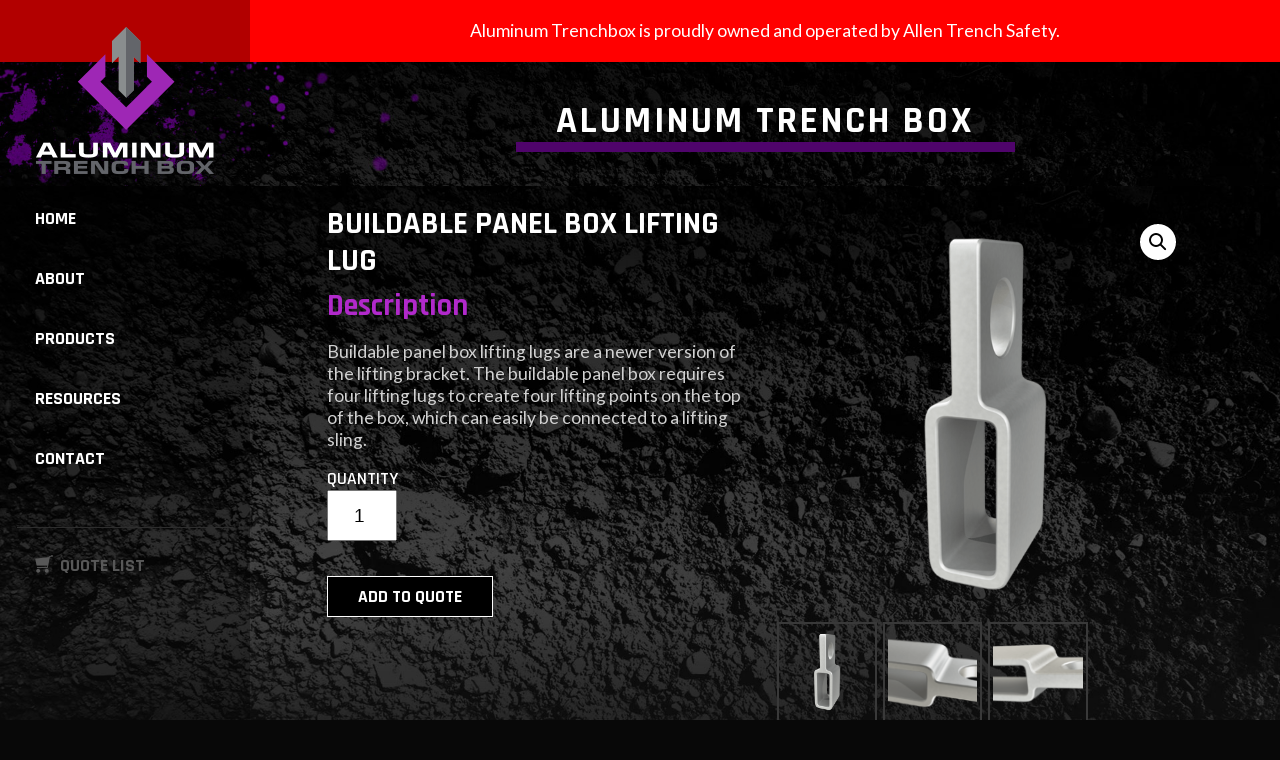

--- FILE ---
content_type: text/html; charset=UTF-8
request_url: https://www.aluminumtrenchbox.com/product/lifting-lug-set4
body_size: 8564
content:
<!DOCTYPE html>
<html lang="en-US" prefix="og: http://ogp.me/ns# fb: http://ogp.me/ns/fb# article: http://ogp.me/ns/article#" class="no-js">
<head>
<title>Buildable Panel Box Lifting Lug | Aluminum Trench Box</title>
<meta name='robots' content='max-image-preview:large' />
	<style>img:is([sizes="auto" i], [sizes^="auto," i]) { contain-intrinsic-size: 3000px 1500px }</style>
	
<!-- SEO Ultimate (http://www.seodesignsolutions.com/wordpress-seo/) -->
	<meta property="og:title" content="Buildable Panel Box Lifting Lug" />
	<meta property="og:url" content="/product/lifting-lug-set4" />
	<meta property="og:image" content="https://www.aluminumtrenchbox.com/wp-content/uploads/lifting-lug3-min.png" />
	<meta property="og:site_name" content="Aluminum Trench Box" />

<!-- Code Inserter module -->
<!-- Google tag (gtag.js) -->
<script async src="https://www.googletagmanager.com/gtag/js?id=G-L3NBK3LN4H"></script>
<script>
  window.dataLayer = window.dataLayer || [];
  function gtag(){dataLayer.push(arguments);}
  gtag('js', new Date());

  gtag('config', 'G-L3NBK3LN4H');
</script>
<!-- /Code Inserter module -->

<!-- /SEO Ultimate -->

<link rel='stylesheet' id='wp-block-library-css' href='https://www.aluminumtrenchbox.com/wp-includes/css/dist/block-library/style.min.css' type='text/css' media='all' />
<style id='classic-theme-styles-inline-css' type='text/css'>
/*! This file is auto-generated */
.wp-block-button__link{color:#fff;background-color:#32373c;border-radius:9999px;box-shadow:none;text-decoration:none;padding:calc(.667em + 2px) calc(1.333em + 2px);font-size:1.125em}.wp-block-file__button{background:#32373c;color:#fff;text-decoration:none}
</style>
<style id='global-styles-inline-css' type='text/css'>
:root{--wp--preset--aspect-ratio--square: 1;--wp--preset--aspect-ratio--4-3: 4/3;--wp--preset--aspect-ratio--3-4: 3/4;--wp--preset--aspect-ratio--3-2: 3/2;--wp--preset--aspect-ratio--2-3: 2/3;--wp--preset--aspect-ratio--16-9: 16/9;--wp--preset--aspect-ratio--9-16: 9/16;--wp--preset--color--black: #000000;--wp--preset--color--cyan-bluish-gray: #abb8c3;--wp--preset--color--white: #ffffff;--wp--preset--color--pale-pink: #f78da7;--wp--preset--color--vivid-red: #cf2e2e;--wp--preset--color--luminous-vivid-orange: #ff6900;--wp--preset--color--luminous-vivid-amber: #fcb900;--wp--preset--color--light-green-cyan: #7bdcb5;--wp--preset--color--vivid-green-cyan: #00d084;--wp--preset--color--pale-cyan-blue: #8ed1fc;--wp--preset--color--vivid-cyan-blue: #0693e3;--wp--preset--color--vivid-purple: #9b51e0;--wp--preset--gradient--vivid-cyan-blue-to-vivid-purple: linear-gradient(135deg,rgba(6,147,227,1) 0%,rgb(155,81,224) 100%);--wp--preset--gradient--light-green-cyan-to-vivid-green-cyan: linear-gradient(135deg,rgb(122,220,180) 0%,rgb(0,208,130) 100%);--wp--preset--gradient--luminous-vivid-amber-to-luminous-vivid-orange: linear-gradient(135deg,rgba(252,185,0,1) 0%,rgba(255,105,0,1) 100%);--wp--preset--gradient--luminous-vivid-orange-to-vivid-red: linear-gradient(135deg,rgba(255,105,0,1) 0%,rgb(207,46,46) 100%);--wp--preset--gradient--very-light-gray-to-cyan-bluish-gray: linear-gradient(135deg,rgb(238,238,238) 0%,rgb(169,184,195) 100%);--wp--preset--gradient--cool-to-warm-spectrum: linear-gradient(135deg,rgb(74,234,220) 0%,rgb(151,120,209) 20%,rgb(207,42,186) 40%,rgb(238,44,130) 60%,rgb(251,105,98) 80%,rgb(254,248,76) 100%);--wp--preset--gradient--blush-light-purple: linear-gradient(135deg,rgb(255,206,236) 0%,rgb(152,150,240) 100%);--wp--preset--gradient--blush-bordeaux: linear-gradient(135deg,rgb(254,205,165) 0%,rgb(254,45,45) 50%,rgb(107,0,62) 100%);--wp--preset--gradient--luminous-dusk: linear-gradient(135deg,rgb(255,203,112) 0%,rgb(199,81,192) 50%,rgb(65,88,208) 100%);--wp--preset--gradient--pale-ocean: linear-gradient(135deg,rgb(255,245,203) 0%,rgb(182,227,212) 50%,rgb(51,167,181) 100%);--wp--preset--gradient--electric-grass: linear-gradient(135deg,rgb(202,248,128) 0%,rgb(113,206,126) 100%);--wp--preset--gradient--midnight: linear-gradient(135deg,rgb(2,3,129) 0%,rgb(40,116,252) 100%);--wp--preset--font-size--small: 13px;--wp--preset--font-size--medium: 20px;--wp--preset--font-size--large: 36px;--wp--preset--font-size--x-large: 42px;--wp--preset--spacing--20: 0.44rem;--wp--preset--spacing--30: 0.67rem;--wp--preset--spacing--40: 1rem;--wp--preset--spacing--50: 1.5rem;--wp--preset--spacing--60: 2.25rem;--wp--preset--spacing--70: 3.38rem;--wp--preset--spacing--80: 5.06rem;--wp--preset--shadow--natural: 6px 6px 9px rgba(0, 0, 0, 0.2);--wp--preset--shadow--deep: 12px 12px 50px rgba(0, 0, 0, 0.4);--wp--preset--shadow--sharp: 6px 6px 0px rgba(0, 0, 0, 0.2);--wp--preset--shadow--outlined: 6px 6px 0px -3px rgba(255, 255, 255, 1), 6px 6px rgba(0, 0, 0, 1);--wp--preset--shadow--crisp: 6px 6px 0px rgba(0, 0, 0, 1);}:where(.is-layout-flex){gap: 0.5em;}:where(.is-layout-grid){gap: 0.5em;}body .is-layout-flex{display: flex;}.is-layout-flex{flex-wrap: wrap;align-items: center;}.is-layout-flex > :is(*, div){margin: 0;}body .is-layout-grid{display: grid;}.is-layout-grid > :is(*, div){margin: 0;}:where(.wp-block-columns.is-layout-flex){gap: 2em;}:where(.wp-block-columns.is-layout-grid){gap: 2em;}:where(.wp-block-post-template.is-layout-flex){gap: 1.25em;}:where(.wp-block-post-template.is-layout-grid){gap: 1.25em;}.has-black-color{color: var(--wp--preset--color--black) !important;}.has-cyan-bluish-gray-color{color: var(--wp--preset--color--cyan-bluish-gray) !important;}.has-white-color{color: var(--wp--preset--color--white) !important;}.has-pale-pink-color{color: var(--wp--preset--color--pale-pink) !important;}.has-vivid-red-color{color: var(--wp--preset--color--vivid-red) !important;}.has-luminous-vivid-orange-color{color: var(--wp--preset--color--luminous-vivid-orange) !important;}.has-luminous-vivid-amber-color{color: var(--wp--preset--color--luminous-vivid-amber) !important;}.has-light-green-cyan-color{color: var(--wp--preset--color--light-green-cyan) !important;}.has-vivid-green-cyan-color{color: var(--wp--preset--color--vivid-green-cyan) !important;}.has-pale-cyan-blue-color{color: var(--wp--preset--color--pale-cyan-blue) !important;}.has-vivid-cyan-blue-color{color: var(--wp--preset--color--vivid-cyan-blue) !important;}.has-vivid-purple-color{color: var(--wp--preset--color--vivid-purple) !important;}.has-black-background-color{background-color: var(--wp--preset--color--black) !important;}.has-cyan-bluish-gray-background-color{background-color: var(--wp--preset--color--cyan-bluish-gray) !important;}.has-white-background-color{background-color: var(--wp--preset--color--white) !important;}.has-pale-pink-background-color{background-color: var(--wp--preset--color--pale-pink) !important;}.has-vivid-red-background-color{background-color: var(--wp--preset--color--vivid-red) !important;}.has-luminous-vivid-orange-background-color{background-color: var(--wp--preset--color--luminous-vivid-orange) !important;}.has-luminous-vivid-amber-background-color{background-color: var(--wp--preset--color--luminous-vivid-amber) !important;}.has-light-green-cyan-background-color{background-color: var(--wp--preset--color--light-green-cyan) !important;}.has-vivid-green-cyan-background-color{background-color: var(--wp--preset--color--vivid-green-cyan) !important;}.has-pale-cyan-blue-background-color{background-color: var(--wp--preset--color--pale-cyan-blue) !important;}.has-vivid-cyan-blue-background-color{background-color: var(--wp--preset--color--vivid-cyan-blue) !important;}.has-vivid-purple-background-color{background-color: var(--wp--preset--color--vivid-purple) !important;}.has-black-border-color{border-color: var(--wp--preset--color--black) !important;}.has-cyan-bluish-gray-border-color{border-color: var(--wp--preset--color--cyan-bluish-gray) !important;}.has-white-border-color{border-color: var(--wp--preset--color--white) !important;}.has-pale-pink-border-color{border-color: var(--wp--preset--color--pale-pink) !important;}.has-vivid-red-border-color{border-color: var(--wp--preset--color--vivid-red) !important;}.has-luminous-vivid-orange-border-color{border-color: var(--wp--preset--color--luminous-vivid-orange) !important;}.has-luminous-vivid-amber-border-color{border-color: var(--wp--preset--color--luminous-vivid-amber) !important;}.has-light-green-cyan-border-color{border-color: var(--wp--preset--color--light-green-cyan) !important;}.has-vivid-green-cyan-border-color{border-color: var(--wp--preset--color--vivid-green-cyan) !important;}.has-pale-cyan-blue-border-color{border-color: var(--wp--preset--color--pale-cyan-blue) !important;}.has-vivid-cyan-blue-border-color{border-color: var(--wp--preset--color--vivid-cyan-blue) !important;}.has-vivid-purple-border-color{border-color: var(--wp--preset--color--vivid-purple) !important;}.has-vivid-cyan-blue-to-vivid-purple-gradient-background{background: var(--wp--preset--gradient--vivid-cyan-blue-to-vivid-purple) !important;}.has-light-green-cyan-to-vivid-green-cyan-gradient-background{background: var(--wp--preset--gradient--light-green-cyan-to-vivid-green-cyan) !important;}.has-luminous-vivid-amber-to-luminous-vivid-orange-gradient-background{background: var(--wp--preset--gradient--luminous-vivid-amber-to-luminous-vivid-orange) !important;}.has-luminous-vivid-orange-to-vivid-red-gradient-background{background: var(--wp--preset--gradient--luminous-vivid-orange-to-vivid-red) !important;}.has-very-light-gray-to-cyan-bluish-gray-gradient-background{background: var(--wp--preset--gradient--very-light-gray-to-cyan-bluish-gray) !important;}.has-cool-to-warm-spectrum-gradient-background{background: var(--wp--preset--gradient--cool-to-warm-spectrum) !important;}.has-blush-light-purple-gradient-background{background: var(--wp--preset--gradient--blush-light-purple) !important;}.has-blush-bordeaux-gradient-background{background: var(--wp--preset--gradient--blush-bordeaux) !important;}.has-luminous-dusk-gradient-background{background: var(--wp--preset--gradient--luminous-dusk) !important;}.has-pale-ocean-gradient-background{background: var(--wp--preset--gradient--pale-ocean) !important;}.has-electric-grass-gradient-background{background: var(--wp--preset--gradient--electric-grass) !important;}.has-midnight-gradient-background{background: var(--wp--preset--gradient--midnight) !important;}.has-small-font-size{font-size: var(--wp--preset--font-size--small) !important;}.has-medium-font-size{font-size: var(--wp--preset--font-size--medium) !important;}.has-large-font-size{font-size: var(--wp--preset--font-size--large) !important;}.has-x-large-font-size{font-size: var(--wp--preset--font-size--x-large) !important;}
:where(.wp-block-post-template.is-layout-flex){gap: 1.25em;}:where(.wp-block-post-template.is-layout-grid){gap: 1.25em;}
:where(.wp-block-columns.is-layout-flex){gap: 2em;}:where(.wp-block-columns.is-layout-grid){gap: 2em;}
:root :where(.wp-block-pullquote){font-size: 1.5em;line-height: 1.6;}
</style>
<link rel='stylesheet' id='photoswipe-css' href='https://www.aluminumtrenchbox.com/wp-content/plugins/woocommerce/assets/css/photoswipe/photoswipe.min.css' type='text/css' media='all' />
<link rel='stylesheet' id='photoswipe-default-skin-css' href='https://www.aluminumtrenchbox.com/wp-content/plugins/woocommerce/assets/css/photoswipe/default-skin/default-skin.min.css' type='text/css' media='all' />
<link rel='stylesheet' id='woocommerce-layout-css' href='https://www.aluminumtrenchbox.com/wp-content/plugins/woocommerce/assets/css/woocommerce-layout.css' type='text/css' media='all' />
<link rel='stylesheet' id='woocommerce-smallscreen-css' href='https://www.aluminumtrenchbox.com/wp-content/plugins/woocommerce/assets/css/woocommerce-smallscreen.css' type='text/css' media='only screen and (max-width: 768px)' />
<link rel='stylesheet' id='woocommerce-general-css' href='https://www.aluminumtrenchbox.com/wp-content/plugins/woocommerce/assets/css/woocommerce.css' type='text/css' media='all' />
<style id='woocommerce-inline-inline-css' type='text/css'>
.woocommerce form .form-row .required { visibility: visible; }
</style>
<link rel='stylesheet' id='brands-styles-css' href='https://www.aluminumtrenchbox.com/wp-content/plugins/woocommerce/assets/css/brands.css' type='text/css' media='all' />
<link rel='stylesheet' id='child-core-css' href='https://www.aluminumtrenchbox.com/wp-content/themes/bfm-child/dist/css/child.css' type='text/css' media='all' />
<link rel='stylesheet' id='child-print-css' href='https://www.aluminumtrenchbox.com/wp-content/themes/bfm-child/dist/css/print.css' type='text/css' media='print' />
<link rel='stylesheet' id='yith_ywraq_frontend-css' href='https://www.aluminumtrenchbox.com/wp-content/plugins/yith-woocommerce-request-a-quote-premium/assets/css/ywraq-frontend.css' type='text/css' media='all' />
<style id='yith_ywraq_frontend-inline-css' type='text/css'>
:root {
		--ywraq_layout_button_bg_color: #000000;
		--ywraq_layout_button_bg_color_hover: #9e27b5;
		--ywraq_layout_button_border_color: ;
		--ywraq_layout_button_border_color_hover: ;
		--ywraq_layout_button_color: #fefefe;
		--ywraq_layout_button_color_hover: #fefefe;
		
		--ywraq_checkout_button_bg_color: #0066b4;
		--ywraq_checkout_button_bg_color_hover: #044a80;
		--ywraq_checkout_button_border_color: #0066b4;
		--ywraq_checkout_button_border_color_hover: #044a80;
		--ywraq_checkout_button_color: #ffffff;
		--ywraq_checkout_button_color_hover: #ffffff;
		
		--ywraq_accept_button_bg_color: #0066b4;
		--ywraq_accept_button_bg_color_hover: #044a80;
		--ywraq_accept_button_border_color: #0066b4;
		--ywraq_accept_button_border_color_hover: #044a80;
		--ywraq_accept_button_color: #ffffff;
		--ywraq_accept_button_color_hover: #ffffff;
		
		--ywraq_reject_button_bg_color: transparent;
		--ywraq_reject_button_bg_color_hover: #CC2B2B;
		--ywraq_reject_button_border_color: #CC2B2B;
		--ywraq_reject_button_border_color_hover: #CC2B2B;
		--ywraq_reject_button_color: #CC2B2B;
		--ywraq_reject_button_color_hover: #ffffff;
		}		

.cart button.single_add_to_cart_button, .cart a.single_add_to_cart_button{
	                 display:none!important;
	                }
</style>
<script type="text/javascript" src="https://www.aluminumtrenchbox.com/wp-includes/js/jquery/jquery.min.js" id="jquery-core-js"></script>
<script type="text/javascript" src="https://www.aluminumtrenchbox.com/wp-includes/js/jquery/jquery-migrate.min.js" id="jquery-migrate-js"></script>
<script type="text/javascript" src="https://www.aluminumtrenchbox.com/wp-content/plugins/woocommerce/assets/js/jquery-blockui/jquery.blockUI.min.js" id="wc-jquery-blockui-js" defer="defer" data-wp-strategy="defer"></script>
<script type="text/javascript" id="wc-add-to-cart-js-extra">
/* <![CDATA[ */
var wc_add_to_cart_params = {"ajax_url":"\/wp-admin\/admin-ajax.php","wc_ajax_url":"\/?wc-ajax=%%endpoint%%","i18n_view_cart":"View cart","cart_url":"\/cart","is_cart":"","cart_redirect_after_add":"no"};
/* ]]> */
</script>
<script type="text/javascript" src="https://www.aluminumtrenchbox.com/wp-content/plugins/woocommerce/assets/js/frontend/add-to-cart.min.js" id="wc-add-to-cart-js" defer="defer" data-wp-strategy="defer"></script>
<script type="text/javascript" src="https://www.aluminumtrenchbox.com/wp-content/plugins/woocommerce/assets/js/zoom/jquery.zoom.min.js" id="wc-zoom-js" defer="defer" data-wp-strategy="defer"></script>
<script type="text/javascript" src="https://www.aluminumtrenchbox.com/wp-content/plugins/woocommerce/assets/js/flexslider/jquery.flexslider.min.js" id="wc-flexslider-js" defer="defer" data-wp-strategy="defer"></script>
<script type="text/javascript" src="https://www.aluminumtrenchbox.com/wp-content/plugins/woocommerce/assets/js/photoswipe/photoswipe.min.js" id="wc-photoswipe-js" defer="defer" data-wp-strategy="defer"></script>
<script type="text/javascript" src="https://www.aluminumtrenchbox.com/wp-content/plugins/woocommerce/assets/js/photoswipe/photoswipe-ui-default.min.js" id="wc-photoswipe-ui-default-js" defer="defer" data-wp-strategy="defer"></script>
<script type="text/javascript" id="wc-single-product-js-extra">
/* <![CDATA[ */
var wc_single_product_params = {"i18n_required_rating_text":"Please select a rating","i18n_rating_options":["1 of 5 stars","2 of 5 stars","3 of 5 stars","4 of 5 stars","5 of 5 stars"],"i18n_product_gallery_trigger_text":"View full-screen image gallery","review_rating_required":"yes","flexslider":{"rtl":false,"animation":"slide","smoothHeight":true,"directionNav":false,"controlNav":"thumbnails","slideshow":false,"animationSpeed":500,"animationLoop":false,"allowOneSlide":false},"zoom_enabled":"1","zoom_options":[],"photoswipe_enabled":"1","photoswipe_options":{"shareEl":false,"closeOnScroll":false,"history":false,"hideAnimationDuration":0,"showAnimationDuration":0},"flexslider_enabled":"1"};
/* ]]> */
</script>
<script type="text/javascript" src="https://www.aluminumtrenchbox.com/wp-content/plugins/woocommerce/assets/js/frontend/single-product.min.js" id="wc-single-product-js" defer="defer" data-wp-strategy="defer"></script>
<script type="text/javascript" src="https://www.aluminumtrenchbox.com/wp-content/plugins/woocommerce/assets/js/js-cookie/js.cookie.min.js" id="wc-js-cookie-js" defer="defer" data-wp-strategy="defer"></script>
<script type="text/javascript" id="woocommerce-js-extra">
/* <![CDATA[ */
var woocommerce_params = {"ajax_url":"\/wp-admin\/admin-ajax.php","wc_ajax_url":"\/?wc-ajax=%%endpoint%%","i18n_password_show":"Show password","i18n_password_hide":"Hide password"};
/* ]]> */
</script>
<script type="text/javascript" src="https://www.aluminumtrenchbox.com/wp-content/plugins/woocommerce/assets/js/frontend/woocommerce.min.js" id="woocommerce-js" defer="defer" data-wp-strategy="defer"></script>
<link rel="canonical" href="/product/lifting-lug-set4" />

<meta name="Content-Type" charset="utf-8" />
<meta http-equiv="X-UA-Compatible" content="IE=EDGE" />
<meta name="viewport" content="width=device-width, initial-scale=1.0" />
<link rel="shortcut icon" href="https://www.aluminumtrenchbox.com/wp-content/themes/bfm-child/img/favicon.ico" type="image/x-icon" />
<link rel="apple-touch-icon-precomposed" href="https://www.aluminumtrenchbox.com/wp-content/themes/bfm-child/img/apple-touch-icon-precomposed-min.png" />
<link rel="apple-touch-icon-precomposed" href="https://www.aluminumtrenchbox.com/wp-content/themes/bfm-child/img/apple-touch-icon-72x72-precomposed-min.png" />
<link rel="apple-touch-icon-precomposed" href="https://www.aluminumtrenchbox.com/wp-content/themes/bfm-child/img/apple-touch-icon-114x114-precomposed-min.png" />
<link rel="apple-touch-icon-precomposed" href="https://www.aluminumtrenchbox.com/wp-content/themes/bfm-child/img/apple-touch-icon-144x144-precomposed-min.png" />
<meta name="format-detection" content="telephone=no">	<noscript><style>.woocommerce-product-gallery{ opacity: 1 !important; }</style></noscript>
	</head>
<body data-rsssl=1 class="wp-singular product-template-default single single-product postid-289 wp-theme-bfm-parent wp-child-theme-bfm-child theme-bfm-parent woocommerce woocommerce-page woocommerce-no-js browser-chrome is-subpage">
<section id="corona" class="" style="background:red;color:white;text-align:center;"><div class="inner">Aluminum Trenchbox is proudly owned and operated by Allen Trench Safety.</div></section><section id="header1" class="outer header-sidebar"><div class="inner"><div class="logo-wrapper"><a href="/" title="Aluminum Trench Box"><img id="logo-default" src="https://www.aluminumtrenchbox.com/wp-content/themes/bfm-child/img/logo-min.png" class="company-logo" /></a></div><div id="nav_menu-2" class="widget widget_nav_menu test"><div class="menu-main-menu-container"><ul id="menu-main-menu" class="menu"><li id="menu-item-11" class="menu-item menu-item-type-post_type menu-item-object-page menu-item-home menu-item-11"><a href="/">Home</a></li>
<li id="menu-item-113" class="menu-item menu-item-type-post_type menu-item-object-page menu-item-113"><a href="/about">About</a></li>
<li id="menu-item-114" class="menu-item menu-item-type-post_type menu-item-object-page menu-item-has-children menu-item-114"><a href="/products">Products</a>
<ul class="sub-menu">
	<li id="menu-item-462" class="menu-item menu-item-type-post_type menu-item-object-page menu-item-462"><a href="/products/all-products">All Products</a></li>
	<li id="menu-item-126" class="menu-item menu-item-type-post_type menu-item-object-page menu-item-126"><a href="/products/aluminum-trench-boxes">Aluminum Trench Boxes</a></li>
	<li id="menu-item-125" class="menu-item menu-item-type-post_type menu-item-object-page menu-item-125"><a href="/products/parts">Parts</a></li>
	<li id="menu-item-124" class="menu-item menu-item-type-post_type menu-item-object-page menu-item-124"><a href="/products/accessories">Accessories</a></li>
	<li id="menu-item-598" class="menu-item menu-item-type-custom menu-item-object-custom menu-item-598"><a href="https://www.allentrenchsafety.com/">UltraShore Trench Boxes</a></li>
</ul>
</li>
<li id="menu-item-115" class="menu-item menu-item-type-post_type menu-item-object-page menu-item-has-children menu-item-115"><a href="/resources">Resources</a>
<ul class="sub-menu">
	<li id="menu-item-132" class="menu-item menu-item-type-post_type menu-item-object-page menu-item-132"><a href="/resources/faqs">FAQs</a></li>
	<li id="menu-item-131" class="menu-item menu-item-type-post_type menu-item-object-page menu-item-131"><a href="/resources/videos">Videos</a></li>
	<li id="menu-item-133" class="menu-item menu-item-type-taxonomy menu-item-object-category menu-item-133"><a href="/category/latest-news">Latest News</a></li>
</ul>
</li>
<li id="menu-item-116" class="menu-item menu-item-type-post_type menu-item-object-page menu-item-116"><a href="/contact">Contact</a></li>
</ul></div></div><div id="wysiwyg_widgets_widget-3" class="widget widget_wysiwyg_widgets_widget test"><!-- Widget by WYSIWYG Widgets v2.3.8 - https://wordpress.org/plugins/wysiwyg-widgets/ --><ul>
<li><a class="store-checkout" href="/request-quote">Quote List</a></li>
</ul>
<!-- / WYSIWYG Widgets --></div></div></section><section id="header3" class="outer header-sidebar"><div class="banner"><div class="bfm-banner default  is-not-homepage  "><div class="banner-container"><img src="/wp-content/uploads/default-banner-min.jpg" width="1920" height="186" /><div class="text-wrapper"><div class="centerme"><div class="default slide-title"><p>Aluminum Trench Box</p></div></div></div></div></div></div></section><div id="mainSiteContent"><section id="product_content" class="inner darkbg"><div class="woocommerce-notices-wrapper"></div><div id="product-289" class="product type-product post-289 status-publish first instock product_cat-accessories product_cat-all-products has-post-thumbnail shipping-taxable purchasable product-type-simple">

	<div class="woocommerce-product-gallery woocommerce-product-gallery--with-images woocommerce-product-gallery--columns-4 images" data-columns="4" style="opacity: 0; transition: opacity .25s ease-in-out;">
	<div class="woocommerce-product-gallery__wrapper">
		<div data-thumb="https://www.aluminumtrenchbox.com/wp-content/uploads/lifting-lug3-min-100x100.png" data-thumb-alt="lifting lug 3" data-thumb-srcset="https://www.aluminumtrenchbox.com/wp-content/uploads/lifting-lug3-min-100x100.png 100w, https://www.aluminumtrenchbox.com/wp-content/uploads/lifting-lug3-min-150x150.png 150w, https://www.aluminumtrenchbox.com/wp-content/uploads/lifting-lug3-min-300x300.png 300w, https://www.aluminumtrenchbox.com/wp-content/uploads/lifting-lug3-min-600x600.png 600w, https://www.aluminumtrenchbox.com/wp-content/uploads/lifting-lug3-min.png 700w"  data-thumb-sizes="(max-width: 100px) 100vw, 100px" class="woocommerce-product-gallery__image"><a href="https://www.aluminumtrenchbox.com/wp-content/uploads/lifting-lug3-min.png"><img width="600" height="600" src="https://www.aluminumtrenchbox.com/wp-content/uploads/lifting-lug3-min-600x600.png" class="wp-post-image" alt="lifting lug 3" data-caption="" data-src="https://www.aluminumtrenchbox.com/wp-content/uploads/lifting-lug3-min.png" data-large_image="https://www.aluminumtrenchbox.com/wp-content/uploads/lifting-lug3-min.png" data-large_image_width="700" data-large_image_height="700" decoding="async" fetchpriority="high" srcset="https://www.aluminumtrenchbox.com/wp-content/uploads/lifting-lug3-min-600x600.png 600w, https://www.aluminumtrenchbox.com/wp-content/uploads/lifting-lug3-min-150x150.png 150w, https://www.aluminumtrenchbox.com/wp-content/uploads/lifting-lug3-min-300x300.png 300w, https://www.aluminumtrenchbox.com/wp-content/uploads/lifting-lug3-min-100x100.png 100w, https://www.aluminumtrenchbox.com/wp-content/uploads/lifting-lug3-min.png 700w" sizes="(max-width: 600px) 100vw, 600px" /></a></div><div data-thumb="https://www.aluminumtrenchbox.com/wp-content/uploads/lifting-lug1-min-100x100.png" data-thumb-alt="Buildable Panel Box Lifting Lug - Image 2" data-thumb-srcset="https://www.aluminumtrenchbox.com/wp-content/uploads/lifting-lug1-min-100x100.png 100w, https://www.aluminumtrenchbox.com/wp-content/uploads/lifting-lug1-min-150x150.png 150w"  data-thumb-sizes="(max-width: 100px) 100vw, 100px" class="woocommerce-product-gallery__image"><a href="https://www.aluminumtrenchbox.com/wp-content/uploads/lifting-lug1-min.png"><img width="600" height="242" src="https://www.aluminumtrenchbox.com/wp-content/uploads/lifting-lug1-min-600x242.png" class="" alt="Buildable Panel Box Lifting Lug - Image 2" data-caption="" data-src="https://www.aluminumtrenchbox.com/wp-content/uploads/lifting-lug1-min.png" data-large_image="https://www.aluminumtrenchbox.com/wp-content/uploads/lifting-lug1-min.png" data-large_image_width="700" data-large_image_height="282" decoding="async" srcset="https://www.aluminumtrenchbox.com/wp-content/uploads/lifting-lug1-min-600x242.png 600w, https://www.aluminumtrenchbox.com/wp-content/uploads/lifting-lug1-min-300x121.png 300w, https://www.aluminumtrenchbox.com/wp-content/uploads/lifting-lug1-min.png 700w" sizes="(max-width: 600px) 100vw, 600px" /></a></div><div data-thumb="https://www.aluminumtrenchbox.com/wp-content/uploads/lifting-lug2-min-100x100.png" data-thumb-alt="Buildable Panel Box Lifting Lug - Image 3" data-thumb-srcset="https://www.aluminumtrenchbox.com/wp-content/uploads/lifting-lug2-min-100x100.png 100w, https://www.aluminumtrenchbox.com/wp-content/uploads/lifting-lug2-min-150x150.png 150w"  data-thumb-sizes="(max-width: 100px) 100vw, 100px" class="woocommerce-product-gallery__image"><a href="https://www.aluminumtrenchbox.com/wp-content/uploads/lifting-lug2-min.png"><img width="600" height="242" src="https://www.aluminumtrenchbox.com/wp-content/uploads/lifting-lug2-min-600x242.png" class="" alt="Buildable Panel Box Lifting Lug - Image 3" data-caption="" data-src="https://www.aluminumtrenchbox.com/wp-content/uploads/lifting-lug2-min.png" data-large_image="https://www.aluminumtrenchbox.com/wp-content/uploads/lifting-lug2-min.png" data-large_image_width="700" data-large_image_height="282" decoding="async" srcset="https://www.aluminumtrenchbox.com/wp-content/uploads/lifting-lug2-min-600x242.png 600w, https://www.aluminumtrenchbox.com/wp-content/uploads/lifting-lug2-min-300x121.png 300w, https://www.aluminumtrenchbox.com/wp-content/uploads/lifting-lug2-min.png 700w" sizes="(max-width: 600px) 100vw, 600px" /></a></div>	</div>
</div>

	<div class="summary entry-summary">
		<h1 class="product_title entry-title">Buildable Panel Box Lifting Lug</h1><p class="price"><span class="woocommerce-Price-amount amount"><bdi><span class="woocommerce-Price-currencySymbol">&#36;</span>166.32</bdi></span></p>

	<h2>Description</h2>

<p>Buildable panel box lifting lugs are a newer version of the lifting bracket. The buildable panel box requires four lifting lugs to create four lifting points on the top of the box, which can easily be connected to a lifting sling.</p>

	
	<form class="cart" action="/product/lifting-lug-set4" method="post" enctype='multipart/form-data'>
		
		<div class="quantity">
		<label class="screen-reader-text" for="quantity_691c737e588ba">Buildable Panel Box Lifting Lug quantity</label>
	<input
		type="number"
				id="quantity_691c737e588ba"
		class="input-text qty text"
		name="quantity"
		value="1"
		aria-label="Product quantity"
				min="1"
							step="1"
			placeholder=""
			inputmode="numeric"
			autocomplete="off"
			/>
	</div>
<div class="woocommerce-variation single_variation" role="alert" aria-relevant="additions"></div>
		<button type="submit" name="add-to-cart" value="289" class="single_add_to_cart_button button alt">Add to cart</button>

			</form>

	

<div
	class="yith-ywraq-add-to-quote add-to-quote-289" >
		<div class="yith-ywraq-add-button show" style="display:block"  data-product_id="289">
		
<a href="#" class="add-request-quote-button button" data-product_id="289" data-wp_nonce="25a848e9d9" >
				Add to quote	</a>
	</div>
	<div
		class="yith_ywraq_add_item_product-response-289 yith_ywraq_add_item_product_message hide hide-when-removed"
		style="display:none" data-product_id="289"></div>
	<div
		class="yith_ywraq_add_item_response-289 yith_ywraq_add_item_response_message hide hide-when-removed"
		data-product_id="289"
		style="display:none">This product is already in quote request list</div>
	<div
		class="yith_ywraq_add_item_browse-list-289 yith_ywraq_add_item_browse_message  hide hide-when-removed"
		style="display:none"
		data-product_id="289"><a
			href="/request-quote">Review Quote</a></div>

</div>

<div class="clear"></div>
	</div>

	</div>



	<div class="woocommerce-tabs wc-tabs-wrapper">
		<ul class="tabs wc-tabs" role="tablist">
							<li role="presentation" class="description_tab" id="tab-title-description">
					<a href="#tab-description" role="tab" aria-controls="tab-description">
						Description					</a>
				</li>
							<li role="presentation" class="additional_information_tab" id="tab-title-additional_information">
					<a href="#tab-additional_information" role="tab" aria-controls="tab-additional_information">
						Additional information					</a>
				</li>
					</ul>
					<div class="woocommerce-Tabs-panel woocommerce-Tabs-panel--description panel entry-content wc-tab" id="tab-description" role="tabpanel" aria-labelledby="tab-title-description">
				
	<h2>Description</h2>

<p>Buildable panel box lifting lugs are a newer version of the lifting bracket. The buildable panel box requires four lifting lugs to create four lifting points on the top of the box, which can easily be connected to a lifting sling.</p>
			</div>
					<div class="woocommerce-Tabs-panel woocommerce-Tabs-panel--additional_information panel entry-content wc-tab" id="tab-additional_information" role="tabpanel" aria-labelledby="tab-title-additional_information">
				
	<h2>Additional information</h2>

<table class="woocommerce-product-attributes shop_attributes" aria-label="Product Details">
			<tr class="woocommerce-product-attributes-item woocommerce-product-attributes-item--weight">
			<th class="woocommerce-product-attributes-item__label" scope="row">Weight</th>
			<td class="woocommerce-product-attributes-item__value">5 lbs</td>
		</tr>
			<tr class="woocommerce-product-attributes-item woocommerce-product-attributes-item--dimensions">
			<th class="woocommerce-product-attributes-item__label" scope="row">Dimensions</th>
			<td class="woocommerce-product-attributes-item__value">1 &times; 1 &times; 1 in</td>
		</tr>
	</table>
			</div>
		
			</div>


	<section class="related products">

					<h2>Related products</h2>
				<ul class="products columns-4">

			
					<li class="product type-product post-637 status-publish first instock product_cat-accessories has-post-thumbnail shipping-taxable purchasable product-type-variable">
	<a href="/product/leg-kit" class="woocommerce-LoopProduct-link woocommerce-loop-product__link"><img width="300" height="300" src="https://www.aluminumtrenchbox.com/wp-content/uploads/leg-kit-1-300x300.png" class="attachment-woocommerce_thumbnail size-woocommerce_thumbnail" alt="Lightweight Aluminum Trench Box Leg Kit" decoding="async" loading="lazy" srcset="https://www.aluminumtrenchbox.com/wp-content/uploads/leg-kit-1-300x300.png 300w, https://www.aluminumtrenchbox.com/wp-content/uploads/leg-kit-1-150x150.png 150w, https://www.aluminumtrenchbox.com/wp-content/uploads/leg-kit-1-600x600.png 600w, https://www.aluminumtrenchbox.com/wp-content/uploads/leg-kit-1-100x100.png 100w, https://www.aluminumtrenchbox.com/wp-content/uploads/leg-kit-1.png 700w" sizes="auto, (max-width: 300px) 100vw, 300px" /><h2 class="woocommerce-loop-product__title">Lightweight Aluminum Trench Box Leg Kit</h2>
	<span class="price"><span class="woocommerce-Price-amount amount" aria-hidden="true"><bdi><span class="woocommerce-Price-currencySymbol">&#36;</span>97.50</bdi></span> <span aria-hidden="true">&ndash;</span> <span class="woocommerce-Price-amount amount" aria-hidden="true"><bdi><span class="woocommerce-Price-currencySymbol">&#36;</span>390.00</bdi></span><span class="screen-reader-text">Price range: &#36;97.50 through &#36;390.00</span></span>
</a><a href="/product/leg-kit" aria-describedby="woocommerce_loop_add_to_cart_link_describedby_637" data-quantity="1" class="button product_type_variable add_to_cart_button" data-product_id="637" data-product_sku="1350-0" aria-label="Select options for &ldquo;Lightweight Aluminum Trench Box Leg Kit&rdquo;" rel="nofollow">Select options</a>	<span id="woocommerce_loop_add_to_cart_link_describedby_637" class="screen-reader-text">
		This product has multiple variants. The options may be chosen on the product page	</span>
</li>

			
					<li class="product type-product post-290 status-publish instock product_cat-all-products product_cat-parts has-post-thumbnail shipping-taxable purchasable product-type-simple">
	<a href="/product/pins-keepers" class="woocommerce-LoopProduct-link woocommerce-loop-product__link"><img width="300" height="300" src="https://www.aluminumtrenchbox.com/wp-content/uploads/curro-light-box-pin1-min-300x300.png" class="attachment-woocommerce_thumbnail size-woocommerce_thumbnail" alt="curro light box pin 1" decoding="async" loading="lazy" srcset="https://www.aluminumtrenchbox.com/wp-content/uploads/curro-light-box-pin1-min-300x300.png 300w, https://www.aluminumtrenchbox.com/wp-content/uploads/curro-light-box-pin1-min-150x150.png 150w, https://www.aluminumtrenchbox.com/wp-content/uploads/curro-light-box-pin1-min-600x600.png 600w, https://www.aluminumtrenchbox.com/wp-content/uploads/curro-light-box-pin1-min-100x100.png 100w, https://www.aluminumtrenchbox.com/wp-content/uploads/curro-light-box-pin1-min.png 700w" sizes="auto, (max-width: 300px) 100vw, 300px" /><h2 class="woocommerce-loop-product__title">Pins &#038; Keepers</h2>
	<span class="price"><span class="woocommerce-Price-amount amount"><bdi><span class="woocommerce-Price-currencySymbol">&#36;</span>6.93</bdi></span></span>
</a>	<span id="woocommerce_loop_add_to_cart_link_describedby_290" class="screen-reader-text">
			</span>
</li>

			
					<li class="product type-product post-308 status-publish instock product_cat-all-products product_cat-aluminum-trench-boxes has-post-thumbnail shipping-taxable purchasable product-type-variable">
	<a href="/product/aluminum-shields" class="woocommerce-LoopProduct-link woocommerce-loop-product__link"><img width="300" height="300" src="https://www.aluminumtrenchbox.com/wp-content/uploads/aluminum-shield5-min-300x300.png" class="attachment-woocommerce_thumbnail size-woocommerce_thumbnail" alt="aluminum shield 5" decoding="async" loading="lazy" srcset="https://www.aluminumtrenchbox.com/wp-content/uploads/aluminum-shield5-min-300x300.png 300w, https://www.aluminumtrenchbox.com/wp-content/uploads/aluminum-shield5-min-150x150.png 150w, https://www.aluminumtrenchbox.com/wp-content/uploads/aluminum-shield5-min-600x600.png 600w, https://www.aluminumtrenchbox.com/wp-content/uploads/aluminum-shield5-min-100x100.png 100w, https://www.aluminumtrenchbox.com/wp-content/uploads/aluminum-shield5-min.png 700w" sizes="auto, (max-width: 300px) 100vw, 300px" /><h2 class="woocommerce-loop-product__title">Aluminum Panel Shield</h2>
	<span class="price"><span class="woocommerce-Price-amount amount" aria-hidden="true"><bdi><span class="woocommerce-Price-currencySymbol">&#36;</span>6,294.17</bdi></span> <span aria-hidden="true">&ndash;</span> <span class="woocommerce-Price-amount amount" aria-hidden="true"><bdi><span class="woocommerce-Price-currencySymbol">&#36;</span>11,800.06</bdi></span><span class="screen-reader-text">Price range: &#36;6,294.17 through &#36;11,800.06</span></span>
</a><a href="/product/aluminum-shields" aria-describedby="woocommerce_loop_add_to_cart_link_describedby_308" data-quantity="1" class="button product_type_variable add_to_cart_button" data-product_id="308" data-product_sku="8.6 PS-AS-" aria-label="Select options for &ldquo;Aluminum Panel Shield&rdquo;" rel="nofollow">Select options</a>	<span id="woocommerce_loop_add_to_cart_link_describedby_308" class="screen-reader-text">
		This product has multiple variants. The options may be chosen on the product page	</span>
</li>

			
					<li class="product type-product post-635 status-publish last instock product_cat-accessories has-post-thumbnail shipping-taxable purchasable product-type-simple">
	<a href="/product/d-keeper-pin" class="woocommerce-LoopProduct-link woocommerce-loop-product__link"><img width="300" height="300" src="https://www.aluminumtrenchbox.com/wp-content/uploads/d-keeper-pin-min-1-300x300.png" class="attachment-woocommerce_thumbnail size-woocommerce_thumbnail" alt="Lightweight Aluminum Trench Box D Keeper Pin" decoding="async" loading="lazy" srcset="https://www.aluminumtrenchbox.com/wp-content/uploads/d-keeper-pin-min-1-300x300.png 300w, https://www.aluminumtrenchbox.com/wp-content/uploads/d-keeper-pin-min-1-150x150.png 150w, https://www.aluminumtrenchbox.com/wp-content/uploads/d-keeper-pin-min-1-100x100.png 100w" sizes="auto, (max-width: 300px) 100vw, 300px" /><h2 class="woocommerce-loop-product__title">Lightweight Aluminum Trench Box D Keeper Pin</h2>
	<span class="price"><span class="woocommerce-Price-amount amount"><bdi><span class="woocommerce-Price-currencySymbol">&#36;</span>4.00</bdi></span></span>
</a>	<span id="woocommerce_loop_add_to_cart_link_describedby_635" class="screen-reader-text">
			</span>
</li>

			
		</ul>

	</section>
	</section><section id="footer2" class="outer footer-sidebar"><div class="inner"><div id="wysiwyg_widgets_widget-2" class="widget widget_wysiwyg_widgets_widget test"><!-- Widget by WYSIWYG Widgets v2.3.8 - https://wordpress.org/plugins/wysiwyg-widgets/ --><h2>Aluminum Trench Box</h2>
<p><a class="mobile-only" href="tel:8778543552">877-854-3552</a></p>
<!-- / WYSIWYG Widgets --></div><div class="widget menu-part-top-row"><h2 class="widget-title"></h2><ul><li><a href="/" class="item" title="Home" alt="Home">Home</a></li><li><a href="/about" class="item" title="About" alt="About">About</a></li><li><a href="/products" class="item" title="Products" alt="Products">Products</a></li><li><a href="/resources" class="item" title="Resources" alt="Resources">Resources</a></li><li><a href="/contact" class="item" title="Contact" alt="Contact">Contact</a></li></ul></div></div></section></div><footer id="bfm-credits" class="clearfix outer"><div class="inner"><p class="center">&copy;2025 Aluminum Trench Box All Rights Reserved.<br /><a href="http://www.bluefiremediagroup.com" target="_blank" title="Web Design">Web Design</a> by Blue Fire Media<br /><a href="/sitemap" title="view our sitemap">Sitemap</a> | <a href="/wp-admin" title="cms login">Login</a></p>
</div></footer><div class="js-back-to-top icon-arrow-up2"></div><script type="speculationrules">
{"prefetch":[{"source":"document","where":{"and":[{"href_matches":"\/*"},{"not":{"href_matches":["\/wp-*.php","\/wp-admin\/*","\/wp-content\/uploads\/*","\/wp-content\/*","\/wp-content\/plugins\/*","\/wp-content\/themes\/bfm-child\/*","\/wp-content\/themes\/bfm-parent\/*","\/*\\?(.+)"]}},{"not":{"selector_matches":"a[rel~=\"nofollow\"]"}},{"not":{"selector_matches":".no-prefetch, .no-prefetch a"}}]},"eagerness":"conservative"}]}
</script>
<script type="application/ld+json">{"@context":"https:\/\/schema.org\/","@type":"Product","@id":"\/product\/lifting-lug-set4#product","name":"Buildable Panel Box Lifting Lug","url":"\/product\/lifting-lug-set4","description":"Buildable panel box lifting lugs are a newer version of the lifting bracket. The buildable panel box requires four lifting lugs to create four lifting points on the top of the box, which can easily be connected to a lifting sling.","image":"https:\/\/www.aluminumtrenchbox.com\/wp-content\/uploads\/lifting-lug3-min.png","sku":"LL-1","offers":[{"@type":"Offer","priceSpecification":[{"@type":"UnitPriceSpecification","price":"166.32","priceCurrency":"USD","valueAddedTaxIncluded":false,"validThrough":"2026-12-31"}],"priceValidUntil":"2026-12-31","availability":"https:\/\/schema.org\/InStock","url":"\/product\/lifting-lug-set4","seller":{"@type":"Organization","name":"Aluminum Trench Box","url":"https:\/\/www.aluminumtrenchbox.com"}}]}</script>
<div id="photoswipe-fullscreen-dialog" class="pswp" tabindex="-1" role="dialog" aria-modal="true" aria-hidden="true" aria-label="Full screen image">
	<div class="pswp__bg"></div>
	<div class="pswp__scroll-wrap">
		<div class="pswp__container">
			<div class="pswp__item"></div>
			<div class="pswp__item"></div>
			<div class="pswp__item"></div>
		</div>
		<div class="pswp__ui pswp__ui--hidden">
			<div class="pswp__top-bar">
				<div class="pswp__counter"></div>
				<button class="pswp__button pswp__button--zoom" aria-label="Zoom in/out"></button>
				<button class="pswp__button pswp__button--fs" aria-label="Toggle fullscreen"></button>
				<button class="pswp__button pswp__button--share" aria-label="Share"></button>
				<button class="pswp__button pswp__button--close" aria-label="Close (Esc)"></button>
				<div class="pswp__preloader">
					<div class="pswp__preloader__icn">
						<div class="pswp__preloader__cut">
							<div class="pswp__preloader__donut"></div>
						</div>
					</div>
				</div>
			</div>
			<div class="pswp__share-modal pswp__share-modal--hidden pswp__single-tap">
				<div class="pswp__share-tooltip"></div>
			</div>
			<button class="pswp__button pswp__button--arrow--left" aria-label="Previous (arrow left)"></button>
			<button class="pswp__button pswp__button--arrow--right" aria-label="Next (arrow right)"></button>
			<div class="pswp__caption">
				<div class="pswp__caption__center"></div>
			</div>
		</div>
	</div>
</div>
	<script type='text/javascript'>
		(function () {
			var c = document.body.className;
			c = c.replace(/woocommerce-no-js/, 'woocommerce-js');
			document.body.className = c;
		})();
	</script>
	<link rel='stylesheet' id='wc-blocks-style-css' href='https://www.aluminumtrenchbox.com/wp-content/plugins/woocommerce/assets/client/blocks/wc-blocks.css' type='text/css' media='all' />
<script type="text/javascript" src="https://www.aluminumtrenchbox.com/wp-content/themes/bfm-child/dist/js/child.min.js" id="child-core-js"></script>
<script type="text/javascript" src="https://www.aluminumtrenchbox.com/wp-content/plugins/woocommerce/assets/js/sourcebuster/sourcebuster.min.js" id="sourcebuster-js-js"></script>
<script type="text/javascript" id="wc-order-attribution-js-extra">
/* <![CDATA[ */
var wc_order_attribution = {"params":{"lifetime":1.0000000000000000818030539140313095458623138256371021270751953125e-5,"session":30,"base64":false,"ajaxurl":"https:\/\/www.aluminumtrenchbox.com\/wp-admin\/admin-ajax.php","prefix":"wc_order_attribution_","allowTracking":true},"fields":{"source_type":"current.typ","referrer":"current_add.rf","utm_campaign":"current.cmp","utm_source":"current.src","utm_medium":"current.mdm","utm_content":"current.cnt","utm_id":"current.id","utm_term":"current.trm","utm_source_platform":"current.plt","utm_creative_format":"current.fmt","utm_marketing_tactic":"current.tct","session_entry":"current_add.ep","session_start_time":"current_add.fd","session_pages":"session.pgs","session_count":"udata.vst","user_agent":"udata.uag"}};
/* ]]> */
</script>
<script type="text/javascript" src="https://www.aluminumtrenchbox.com/wp-content/plugins/woocommerce/assets/js/frontend/order-attribution.min.js" id="wc-order-attribution-js"></script>
<script type="text/javascript" src="https://www.aluminumtrenchbox.com/wp-includes/js/jquery/ui/core.min.js" id="jquery-ui-core-js"></script>
<script type="text/javascript" src="https://www.aluminumtrenchbox.com/wp-includes/js/jquery/ui/mouse.min.js" id="jquery-ui-mouse-js"></script>
<script type="text/javascript" src="https://www.aluminumtrenchbox.com/wp-includes/js/jquery/ui/resizable.min.js" id="jquery-ui-resizable-js"></script>
<script type="text/javascript" src="https://www.aluminumtrenchbox.com/wp-includes/js/jquery/ui/draggable.min.js" id="jquery-ui-draggable-js"></script>
<script type="text/javascript" src="https://www.aluminumtrenchbox.com/wp-includes/js/jquery/ui/controlgroup.min.js" id="jquery-ui-controlgroup-js"></script>
<script type="text/javascript" src="https://www.aluminumtrenchbox.com/wp-includes/js/jquery/ui/checkboxradio.min.js" id="jquery-ui-checkboxradio-js"></script>
<script type="text/javascript" src="https://www.aluminumtrenchbox.com/wp-includes/js/jquery/ui/button.min.js" id="jquery-ui-button-js"></script>
<script type="text/javascript" src="https://www.aluminumtrenchbox.com/wp-includes/js/jquery/ui/dialog.min.js" id="jquery-ui-dialog-js"></script>
<script type="text/javascript" id="yith_ywraq_frontend-js-extra">
/* <![CDATA[ */
var ywraq_frontend = {"ajaxurl":"\/?wc-ajax=%%endpoint%%","current_lang":"","no_product_in_list":"<p class=\"ywraq_list_empty_message\">Your list is empty, add products to the list to send a request<p><p class=\"return-to-shop\"><a class=\"button wc-backward\" href=\"\/shop\"><\/a><\/p>","block_loader":"https:\/\/www.aluminumtrenchbox.com\/wp-content\/plugins\/yith-woocommerce-request-a-quote-premium\/assets\/images\/ajax-loader.gif","go_to_the_list":"no","rqa_url":"\/request-quote","current_user_id":"","hide_price":"0","allow_out_of_stock":"","allow_only_on_out_of_stock":"","select_quantity":"Set at least the quantity for a product","i18n_choose_a_variation":"Please select some product options before adding this product to your quote list.","i18n_out_of_stock":"This Variation is Out of Stock, please select another one.","raq_table_refresh_check":"1","auto_update_cart_on_quantity_change":"1","enable_ajax_loading":"0","widget_classes":".widget_ywraq_list_quote, .widget_ywraq_mini_list_quote","show_form_with_empty_list":"0","mini_list_widget_popup":"1"};
/* ]]> */
</script>
<script type="text/javascript" src="https://www.aluminumtrenchbox.com/wp-content/plugins/yith-woocommerce-request-a-quote-premium/assets/js/frontend.min.js" id="yith_ywraq_frontend-js"></script>
<script type="text/javascript" src="https://www.google.com/recaptcha/api.js?render=6LcxILsUAAAAAHodUJUbgPJzsfO6C1rmBMxcV2TR&amp;ver=3.0" id="google-recaptcha-js"></script>
<script type="text/javascript" src="https://www.aluminumtrenchbox.com/wp-includes/js/dist/vendor/wp-polyfill.min.js" id="wp-polyfill-js"></script>
<script type="text/javascript" id="wpcf7-recaptcha-js-before">
/* <![CDATA[ */
var wpcf7_recaptcha = {
    "sitekey": "6LcxILsUAAAAAHodUJUbgPJzsfO6C1rmBMxcV2TR",
    "actions": {
        "homepage": "homepage",
        "contactform": "contactform"
    }
};
/* ]]> */
</script>
<script type="text/javascript" src="https://www.aluminumtrenchbox.com/wp-content/plugins/contact-form-7/modules/recaptcha/index.js" id="wpcf7-recaptcha-js"></script>
</body></html>

--- FILE ---
content_type: text/html; charset=utf-8
request_url: https://www.google.com/recaptcha/api2/anchor?ar=1&k=6LcxILsUAAAAAHodUJUbgPJzsfO6C1rmBMxcV2TR&co=aHR0cHM6Ly93d3cuYWx1bWludW10cmVuY2hib3guY29tOjQ0Mw..&hl=en&v=TkacYOdEJbdB_JjX802TMer9&size=invisible&anchor-ms=20000&execute-ms=15000&cb=q7u4i9rq8vuw
body_size: 46166
content:
<!DOCTYPE HTML><html dir="ltr" lang="en"><head><meta http-equiv="Content-Type" content="text/html; charset=UTF-8">
<meta http-equiv="X-UA-Compatible" content="IE=edge">
<title>reCAPTCHA</title>
<style type="text/css">
/* cyrillic-ext */
@font-face {
  font-family: 'Roboto';
  font-style: normal;
  font-weight: 400;
  src: url(//fonts.gstatic.com/s/roboto/v18/KFOmCnqEu92Fr1Mu72xKKTU1Kvnz.woff2) format('woff2');
  unicode-range: U+0460-052F, U+1C80-1C8A, U+20B4, U+2DE0-2DFF, U+A640-A69F, U+FE2E-FE2F;
}
/* cyrillic */
@font-face {
  font-family: 'Roboto';
  font-style: normal;
  font-weight: 400;
  src: url(//fonts.gstatic.com/s/roboto/v18/KFOmCnqEu92Fr1Mu5mxKKTU1Kvnz.woff2) format('woff2');
  unicode-range: U+0301, U+0400-045F, U+0490-0491, U+04B0-04B1, U+2116;
}
/* greek-ext */
@font-face {
  font-family: 'Roboto';
  font-style: normal;
  font-weight: 400;
  src: url(//fonts.gstatic.com/s/roboto/v18/KFOmCnqEu92Fr1Mu7mxKKTU1Kvnz.woff2) format('woff2');
  unicode-range: U+1F00-1FFF;
}
/* greek */
@font-face {
  font-family: 'Roboto';
  font-style: normal;
  font-weight: 400;
  src: url(//fonts.gstatic.com/s/roboto/v18/KFOmCnqEu92Fr1Mu4WxKKTU1Kvnz.woff2) format('woff2');
  unicode-range: U+0370-0377, U+037A-037F, U+0384-038A, U+038C, U+038E-03A1, U+03A3-03FF;
}
/* vietnamese */
@font-face {
  font-family: 'Roboto';
  font-style: normal;
  font-weight: 400;
  src: url(//fonts.gstatic.com/s/roboto/v18/KFOmCnqEu92Fr1Mu7WxKKTU1Kvnz.woff2) format('woff2');
  unicode-range: U+0102-0103, U+0110-0111, U+0128-0129, U+0168-0169, U+01A0-01A1, U+01AF-01B0, U+0300-0301, U+0303-0304, U+0308-0309, U+0323, U+0329, U+1EA0-1EF9, U+20AB;
}
/* latin-ext */
@font-face {
  font-family: 'Roboto';
  font-style: normal;
  font-weight: 400;
  src: url(//fonts.gstatic.com/s/roboto/v18/KFOmCnqEu92Fr1Mu7GxKKTU1Kvnz.woff2) format('woff2');
  unicode-range: U+0100-02BA, U+02BD-02C5, U+02C7-02CC, U+02CE-02D7, U+02DD-02FF, U+0304, U+0308, U+0329, U+1D00-1DBF, U+1E00-1E9F, U+1EF2-1EFF, U+2020, U+20A0-20AB, U+20AD-20C0, U+2113, U+2C60-2C7F, U+A720-A7FF;
}
/* latin */
@font-face {
  font-family: 'Roboto';
  font-style: normal;
  font-weight: 400;
  src: url(//fonts.gstatic.com/s/roboto/v18/KFOmCnqEu92Fr1Mu4mxKKTU1Kg.woff2) format('woff2');
  unicode-range: U+0000-00FF, U+0131, U+0152-0153, U+02BB-02BC, U+02C6, U+02DA, U+02DC, U+0304, U+0308, U+0329, U+2000-206F, U+20AC, U+2122, U+2191, U+2193, U+2212, U+2215, U+FEFF, U+FFFD;
}
/* cyrillic-ext */
@font-face {
  font-family: 'Roboto';
  font-style: normal;
  font-weight: 500;
  src: url(//fonts.gstatic.com/s/roboto/v18/KFOlCnqEu92Fr1MmEU9fCRc4AMP6lbBP.woff2) format('woff2');
  unicode-range: U+0460-052F, U+1C80-1C8A, U+20B4, U+2DE0-2DFF, U+A640-A69F, U+FE2E-FE2F;
}
/* cyrillic */
@font-face {
  font-family: 'Roboto';
  font-style: normal;
  font-weight: 500;
  src: url(//fonts.gstatic.com/s/roboto/v18/KFOlCnqEu92Fr1MmEU9fABc4AMP6lbBP.woff2) format('woff2');
  unicode-range: U+0301, U+0400-045F, U+0490-0491, U+04B0-04B1, U+2116;
}
/* greek-ext */
@font-face {
  font-family: 'Roboto';
  font-style: normal;
  font-weight: 500;
  src: url(//fonts.gstatic.com/s/roboto/v18/KFOlCnqEu92Fr1MmEU9fCBc4AMP6lbBP.woff2) format('woff2');
  unicode-range: U+1F00-1FFF;
}
/* greek */
@font-face {
  font-family: 'Roboto';
  font-style: normal;
  font-weight: 500;
  src: url(//fonts.gstatic.com/s/roboto/v18/KFOlCnqEu92Fr1MmEU9fBxc4AMP6lbBP.woff2) format('woff2');
  unicode-range: U+0370-0377, U+037A-037F, U+0384-038A, U+038C, U+038E-03A1, U+03A3-03FF;
}
/* vietnamese */
@font-face {
  font-family: 'Roboto';
  font-style: normal;
  font-weight: 500;
  src: url(//fonts.gstatic.com/s/roboto/v18/KFOlCnqEu92Fr1MmEU9fCxc4AMP6lbBP.woff2) format('woff2');
  unicode-range: U+0102-0103, U+0110-0111, U+0128-0129, U+0168-0169, U+01A0-01A1, U+01AF-01B0, U+0300-0301, U+0303-0304, U+0308-0309, U+0323, U+0329, U+1EA0-1EF9, U+20AB;
}
/* latin-ext */
@font-face {
  font-family: 'Roboto';
  font-style: normal;
  font-weight: 500;
  src: url(//fonts.gstatic.com/s/roboto/v18/KFOlCnqEu92Fr1MmEU9fChc4AMP6lbBP.woff2) format('woff2');
  unicode-range: U+0100-02BA, U+02BD-02C5, U+02C7-02CC, U+02CE-02D7, U+02DD-02FF, U+0304, U+0308, U+0329, U+1D00-1DBF, U+1E00-1E9F, U+1EF2-1EFF, U+2020, U+20A0-20AB, U+20AD-20C0, U+2113, U+2C60-2C7F, U+A720-A7FF;
}
/* latin */
@font-face {
  font-family: 'Roboto';
  font-style: normal;
  font-weight: 500;
  src: url(//fonts.gstatic.com/s/roboto/v18/KFOlCnqEu92Fr1MmEU9fBBc4AMP6lQ.woff2) format('woff2');
  unicode-range: U+0000-00FF, U+0131, U+0152-0153, U+02BB-02BC, U+02C6, U+02DA, U+02DC, U+0304, U+0308, U+0329, U+2000-206F, U+20AC, U+2122, U+2191, U+2193, U+2212, U+2215, U+FEFF, U+FFFD;
}
/* cyrillic-ext */
@font-face {
  font-family: 'Roboto';
  font-style: normal;
  font-weight: 900;
  src: url(//fonts.gstatic.com/s/roboto/v18/KFOlCnqEu92Fr1MmYUtfCRc4AMP6lbBP.woff2) format('woff2');
  unicode-range: U+0460-052F, U+1C80-1C8A, U+20B4, U+2DE0-2DFF, U+A640-A69F, U+FE2E-FE2F;
}
/* cyrillic */
@font-face {
  font-family: 'Roboto';
  font-style: normal;
  font-weight: 900;
  src: url(//fonts.gstatic.com/s/roboto/v18/KFOlCnqEu92Fr1MmYUtfABc4AMP6lbBP.woff2) format('woff2');
  unicode-range: U+0301, U+0400-045F, U+0490-0491, U+04B0-04B1, U+2116;
}
/* greek-ext */
@font-face {
  font-family: 'Roboto';
  font-style: normal;
  font-weight: 900;
  src: url(//fonts.gstatic.com/s/roboto/v18/KFOlCnqEu92Fr1MmYUtfCBc4AMP6lbBP.woff2) format('woff2');
  unicode-range: U+1F00-1FFF;
}
/* greek */
@font-face {
  font-family: 'Roboto';
  font-style: normal;
  font-weight: 900;
  src: url(//fonts.gstatic.com/s/roboto/v18/KFOlCnqEu92Fr1MmYUtfBxc4AMP6lbBP.woff2) format('woff2');
  unicode-range: U+0370-0377, U+037A-037F, U+0384-038A, U+038C, U+038E-03A1, U+03A3-03FF;
}
/* vietnamese */
@font-face {
  font-family: 'Roboto';
  font-style: normal;
  font-weight: 900;
  src: url(//fonts.gstatic.com/s/roboto/v18/KFOlCnqEu92Fr1MmYUtfCxc4AMP6lbBP.woff2) format('woff2');
  unicode-range: U+0102-0103, U+0110-0111, U+0128-0129, U+0168-0169, U+01A0-01A1, U+01AF-01B0, U+0300-0301, U+0303-0304, U+0308-0309, U+0323, U+0329, U+1EA0-1EF9, U+20AB;
}
/* latin-ext */
@font-face {
  font-family: 'Roboto';
  font-style: normal;
  font-weight: 900;
  src: url(//fonts.gstatic.com/s/roboto/v18/KFOlCnqEu92Fr1MmYUtfChc4AMP6lbBP.woff2) format('woff2');
  unicode-range: U+0100-02BA, U+02BD-02C5, U+02C7-02CC, U+02CE-02D7, U+02DD-02FF, U+0304, U+0308, U+0329, U+1D00-1DBF, U+1E00-1E9F, U+1EF2-1EFF, U+2020, U+20A0-20AB, U+20AD-20C0, U+2113, U+2C60-2C7F, U+A720-A7FF;
}
/* latin */
@font-face {
  font-family: 'Roboto';
  font-style: normal;
  font-weight: 900;
  src: url(//fonts.gstatic.com/s/roboto/v18/KFOlCnqEu92Fr1MmYUtfBBc4AMP6lQ.woff2) format('woff2');
  unicode-range: U+0000-00FF, U+0131, U+0152-0153, U+02BB-02BC, U+02C6, U+02DA, U+02DC, U+0304, U+0308, U+0329, U+2000-206F, U+20AC, U+2122, U+2191, U+2193, U+2212, U+2215, U+FEFF, U+FFFD;
}

</style>
<link rel="stylesheet" type="text/css" href="https://www.gstatic.com/recaptcha/releases/TkacYOdEJbdB_JjX802TMer9/styles__ltr.css">
<script nonce="4S54joZT0Nscc6_EwKFsfg" type="text/javascript">window['__recaptcha_api'] = 'https://www.google.com/recaptcha/api2/';</script>
<script type="text/javascript" src="https://www.gstatic.com/recaptcha/releases/TkacYOdEJbdB_JjX802TMer9/recaptcha__en.js" nonce="4S54joZT0Nscc6_EwKFsfg">
      
    </script></head>
<body><div id="rc-anchor-alert" class="rc-anchor-alert"></div>
<input type="hidden" id="recaptcha-token" value="[base64]">
<script type="text/javascript" nonce="4S54joZT0Nscc6_EwKFsfg">
      recaptcha.anchor.Main.init("[\x22ainput\x22,[\x22bgdata\x22,\x22\x22,\[base64]/[base64]/[base64]/[base64]/[base64]/[base64]/[base64]/eShDLnN1YnN0cmluZygzKSxwLGYsRSxELEEsRixJKTpLayhDLHApfSxIPWZ1bmN0aW9uKEMscCxmLEUsRCxBKXtpZihDLk89PUMpZm9yKEE9RyhDLGYpLGY9PTMxNXx8Zj09MTU1fHxmPT0xMzQ/[base64]/[base64]/[base64]\\u003d\x22,\[base64]\\u003d\\u003d\x22,\[base64]/CjMKjDMOowojDpMOFfsKbw7Y5NsKEwpgMwrPCkcKMSG1nwqMzw5F0woUKw6vDmsKOT8K2woN8ZQDCtkcbw4AySQMKwr4Xw6XDpMOdwpLDkcKQw54ZwoBTKl/DuMKCwqvDpnzClMOAfMKSw6vCkcKTScKZNsOATCTDh8KLVXrDocKVDMOVZXXCt8O0TcOCw4hbZ8Kpw6fCp0tlwqk0RA8CwpDDomPDjcOJworDhsKRHyRhw6TDmMOPwr3CvHXCmRVEwrt7W8O/YsOhwpnCj8KKwoPCokXCtMOrccKgKcKCwrDDgGtnRVh7YcKYbsKIM8KvwrnCjMOZw58ew65dw4fCiQclwoXCkEvDhnvCgE7CnWQ7w7PDscKMIcKUwr5/dxcWwrHClsO0IWnCg2BDwqcCw6dPIsKBdEMUU8K6CHHDlhRFwpoTwoPDm8OdbcKVCcOQwrt5w7nCvsKlb8KYaMKwQ8KHHloqwq/Cm8KcJSDChV/DrMKMSUANUjQEDQzCqMOjNsO8w4lKHsKxw4BYF03CvD3Co1fCkWDCvcOTaAnDssO5D8Kfw68HRcKwLjTCtsKUOAM5RMKsMz5ww4RnYsKAcRLDrsOqwqTCkg11VsKgTQszwpoVw6/ChMOjGsK4UMOsw4xEwpzDtMKbw7vDtXAxH8O4wq9EwqHDpHg6w53DmzfCjsKbwo4JwqvDhQfDjTt/w5Z+TsKzw77Cq03DjMKqwpLDncOHw7s1McOewocCFcKlXsKTcsKUwq3DuSx6w6FzTF8lM3YnQRHDp8KhISHDhsOqasOKw6zCnxLDmMKPbh8eB8O4TzA9U8OIDw/Dig8kM8Klw53CiMKfLFjDomXDoMOXwrDCg8K3ccKSw5jCug/CmMKPw71owrgQDQDDpRsFwrNBwoVeLmBgwqTCn8KMPcOaWnDDsFEjwqDDl8Ofw5LDgHlYw6fDqMKpQsKeTC5DZCfDi2cCUMK+wr3DsW0YKEhOWx3Cm3bDtgABwo8ML1XCsCjDu2JXKsO8w7HCv1XDhMOOe15ew6tfV39Kw5/[base64]/CscKfaHpywrROwp5Dw5fDncOeI2o+w4nCiMKHwpTDi8KTwp7DvcOceXXCtQc8MMKKwpvDiE8jwqFfcEDCgAtAw5TCtcKOSTnCq8KTV8KAw5DDmUgXLcOmwpTCjwFuK8O+w5sCw6Vgw5bCgyzDrxdwOMO3w54KwrUVw6k0T8ODcA/DssKpw4Qha8KDX8KmeW/DjsKcAjECwrg6w73CgMK8YCnCu8KQS8OBd8KnP8OvYsKvNcKFwpzCoT1vwqMtUsOeDsKTw5lFw7tYdMOXVcKgZsOrGMK9w4ZjPF3CgG3Dh8KywozDgsOTT8KfwqbDtcKTw7ZTOMK4AsK+w40ewqQ1w5Nuwp5IwrvCvcOcw7fDq2lEFsKvL8Kpw6hNwo/Ct8K8w7IbQQhBw47DjWpWBSLCrGseIMOXwroRwrDCgwtqwpfDlB3DocOkwrzDmcOlw7jCksKbw5NCaMK0IQ/DtsOAHMOsP8K0wooxw7jDqCELwoDDt1lIw5/DlHF0VQ/DlnjCt8OewpTDqMOdw4VsOQNyw6nCicKTasKPw6hdwoDCoMK3w7zDrMKbAMOOw5bConELw68qdSEYw6YMdcOabwhUw7Bqw7rCrU0fw5HCr8KxNDELWB3CjgPCrcOxw4fCucKhwpZsGRhMwq7CowfCq8OZBG0nwr/DgcOrw6YcM3gFw6PDhwbCp8Kmw440XMKpH8OdwpDDk2XDgsOSwolCw4saAcO0w44NTcKRw4PCkMK7wojCrR7Dm8KAwpx8wq5Ew5xedMOYw5t3wrLClARrAkLDnMOzw5sjeDwew4DDkD/Cm8K4w5Itw7/DrGvCgAFmQH3DmE7DtWUpLkjDkSzCjMK9wo3CqMKIw68kdsOnVMOpw5DCjgTDjgzDnBvCmhnDpCXChMOyw7M+wrFTw7B8QhHCjMKSwr/[base64]/[base64]/[base64]/[base64]/[base64]/HX1iw5FPBsKFCznDsHtmwpsGXMK4N8KUwrImw7HDgcKmJcO/EcOQXlwowrXClcOebWQbbsKGwq5rwr7DhzfCtiPDmcKiw5Y1SycJa1IQwpBEw7J3w7BFw5IKNUciPG3CmysEwpsnwqdcw73Cs8O/w4HDvDbCh8KZFHjDpGvDhMKPwq5mwopWbxHCg8K3OBpkQ2hiDiDDqWtGw4vDr8O1F8ObScK6bzoBw4MlwpPDicOLwrF/[base64]/wpnDicO8w7bDiyBYb8O3dw7Dp8O7w7Yowr/DosOSJcObOh/ChFfCk2lsw7/CksODw7BUPjYPFMO4HEnCnMOXwr/DpVptZsOJVTnDg3JYwrzDgMKabDvDvn5Aw67CjQXCh3VUIkjDlyouHDEwPcKSw4nDrzbDisKLXWQGwoE5wprCu2gHH8KcIwXDuig+w7rCsUoDUsOJw4TDgStNaGjCjMKdUgcSWQPCmEp6wqVzw7wZeFdsw6Y+LsOsQMKmNQwmFB93w5/Do8KnZ1HDuWIuTzPCr19CR8K+JcKFw4BMfXt0w5Itw6zChjDCjsKDwq92QGLDncKkeCzCgEcEw4VtVhBpEgJxwqXDh8OFw5XCr8K4w4bCkHfCtFIXG8OXwrtBE8KMPGPCrH1/wq3Cm8KWwqPDvsOVw7LDtgDCvi3DksOqwr8HwqzDhcO1f0JkP8Kfw5zDqFTDkR7CvkLCsMKQFQpcFG8rbmBgw7Qvw6x1wqvDmMKqwpVJw43DnnTCimXDljU2AsKEHSBUGcKgC8K9wofCvMKgLkJyw6rDtsOIwpFEw7bCtcKFTn7Dp8K2Sy/DuksHwoAaQsKgW0ldw7Y7wqclwrDDtCjCuAhxw4HDhMKxw5UXQ8OHwpLDvcKDwrnDpmnCpilLYyPCpcOnbVk2wr5AwqF3w5vDnCMHE8K8TkQ/ZmDCpsKOwpXCqE1Mwo0OIEdmIiFvwp94VDwkw5hZw7BQVydewqvDsMKJw5jCq8KbwoNEBsOOwprDh8KCCjfCqV/DgsOJRsOvRMOkwrXDrsKEXVwAN0nDiAgsDMK9VcKQZUgfflMpwqV0wqHCqcK8XjYqCsKmwqrDnsOfdsO7wp/[base64]/EsODS8OkdCnDsMKbYcKyIGRUwoZow4DDs3TDvsOzw6hswpwGXHJpw7nDicOVw6XDjMOVwo/DisKLw4AQwqpnYsKGYsOhw5PClMOkw4vDnMKAw5Qow5zDhnR1RWpzAMO3w7k2wpHDo1nDkD/DiMO6wrvDgg/[base64]/[base64]/[base64]/woEHMAYHPXcGKEc7V8OkD2TDrHLCvwBLwrxEwp/[base64]/DkEp6OVsRDcONS8Kvbm7Ds8OwMnZJcj/Dl1nDlcOyw6QIwovDkMK1woVbw7o1wrvCigPDrMKbTlrCm3rDqUI4w7DDo8Kcw49IXcKuw67ChkA8w7rDpsKlwp4KwoPCl2hxdsOjfyHDm8KtIcOVw7AWw6UuWlfDmsKHZxPCiHx3wo8zT8OvwqHDlgvCtsKAwph5w5bDtxIUwp4kw7HDuArDn1/DpMK2w5fCqT3CtMKEwobCocOaw54bw6rCtQJOTVRZwoAVScKebMOgAsO1wpVTawLCoFbDngvDlMKrJF7Dq8Kmwq3CmBIFwqfCk8OAHSbDhUBFXcKiTS3DskIeNm55BsK8OR4IbHPDpXHCt1fDocKFw5DDp8OYQcKdBHnDi8OwYkBqPMK/[base64]/DoBx7w63Ds8KJBEYcw6zDhWgFwq/CvFkkw7fCgsKSScKmw4wIw70rRsKxGCbDqsK+a8OpeQrDmVtRA05RJ3bDtlR8AVrDhcOvLFA3w79RwplTXEhtIMK2wofCpkLDgsOkYFrDvMKgBjFLwp4Tw6U3csKycMKiwrw5wpXCp8OBw64Cwqd6wqI1GCrCs3PCpMOUL090w5zCizLCgMODwqsQL8O/w5HCtmcbR8KZIFHCkcOfUMO1w4Mqw6ZHwphZw6s/FMKAbyBOwqlEwofCmsONVlEcw7rCo042LsK/w5fCqsOww61SZW3CgcK2f8OyGiHDqgnDk1vClcKEESjDolzCsXXDlsKrwqbCqBI5InEkcxIJXMKEZsKWw7jCinnDlmENw5/CmkNZY3rChBjCj8OHwrjCnjVCVsKlw60Xw6tOw7/[base64]/DvDDCrhYRJRdmw4FPwoPCswplcnoySgM8wqk/VUB7NMO1wrXCgBjCvAwpLcOCw4Mnw4E0wrbCucOzw44fd1vDhMKkVF3CtUlQw5t+wpXDnMK9JsK/wrVVw7vDshlVXsO/wpvDvm3Dv0fDhcK+w48QwpVQFwxZwonDtsOnw6XCikBcw6/DicKtwqxsYk9EwprDgSHDowZ1w7/[base64]/Ds3XCh1jCi8Kzw5jDpm1sSjATwoDCkXxhwo8iw5ksRMKidgnDkMKbB8KewoRMYsK7w5nCk8KxfzHCjsKfwrl6w5TCmMOSRi4RDcKZwqvDqsKiwoU+bX16CRFHwqrCtcKzwojDrcKbWsOQAMOowrnDncOQeGhDwrJKwrxMQkwRw53Cnj/CgDt8dcOzw6JJMhAMwpPCvsObPlrDt2YsU2B1SsKQSsK2wonDsMOuw5IyAcOmwoDDrMOqw6k0IWJyXMOuw6dHYcKAPQjCgQTDpHAtV8OFw5PCnmEZd2EFwqfDgkw/wrPDhkcKaGQwK8OnRCZ1w4nCqFnCoMKKVcKEw5PCuElWw7dLWG0zen/CrsOyw68FwrbDi8OCZAlpQ8OcNSbCmzPDucOUPx1IBkfDnMKZLVgoZzMqwqdAw4TDlz7DlcOdIcKjYEPDjcKaPSnCkcObXTRsworCtwfDjcKew4XCncO0w5EGw7DDuMKMYV7DkwvDoEA4w5xpwp7DhGoSw6/Cq2TCpEB+wpHDkH05acOKw5vCkTjDhWZCwrknw7vCtcKUwoZ2IGR+A8KdHsKrAsOOwqdEw4HCmMK3w7k4IRkBM8KNAxQjKWEvwp7CjmvChxtMMEIWw6/DnCNBw5LDjCtqw4LDjgTDusKqfMKOImlIwqnCosKFw6PDlsOrw5/CvcOnw4XCj8OcwqrDlFvClXUOw70xwp/DqE/Cv8KQLWR0fwcQwqcUElw+woY7KsK2CGNNCDTCj8Kvwr3Co8KOw781wrVSwpgmeFLDgCXCq8KLQWFnwroDVMOgUsKqwqk1TMK5wosyw78tBwMcw4E/w7cWQcOHa03Cry/DiA1Aw7/[base64]/C8KcAQ7DqsOMw6wmbcKuwot4w6kXw4HCtcOEGWrCtsKabw0dQ8KewrB0YFtGH0DCj1jDk28pwql0wrl+KgYAL8O5wrl2MQPCjhXDjC4+w5FJZDPCjsO0PU/DvcKITVvCq8KiwqhkC0VaaAMHMzDCqsORw4rCpG3CicORTcOhwqIDwpUvT8Ozwr5nwozCtsKGAcOrw74JwrRQT8KXOMKuw5QMKsOeB8OYwplZwp02SSNOblMqVcKUwpLDiQjCg3gyIVbDusKpwrjDo8OBwpXDscKnASItw48QC8O8NF/DjcK9wp9VwofCk8K5FMOpwqHDsX85wpnCosOywqNFJRx3wqzDicKkZypIbk/DvsOjwr7DjTZ/E8KXwpfDi8OkwqrCicKMNQrDn2XDs8OBOMOww71ofVZ5dgPDuRl5wpvChClcKcKww4/CjMOqW3gZwrAMw5zDvWDDh0E/wr0vWsOIEhlTw7TDtGfDji1KYDvCmw5PDsKcLsKBw4HDqE0dw7pWecODw4TDtcKRPcKqw4jDtMKvw5x/[base64]/CmChPw7Fxw63ChzoESsOdChJzwoADLsOfwqPDiHnDjUnDvgXDmcKRwrXCncK3Y8O3SV46wodEWUxFRsKge3fClsOYVMKTw6JCATfDtGIuWW7CgsKKw7ACF8KbEAcKw6Qqw4RRwqYzw5vDjG3CncK3Cw0SQsOyX8KnUsK0axVXwo/DuW4jw4p6ZFTCkcOBwpUGQG1bw54nwrvCoMKDDcKuKgwafHPCncK0UcO/WsOQLXAEFRLDmsK6TcO2w6vDkS3DjUxeeG/Dsz8dU18ww5fDijfDoDfDlnbCqcOKwq7DkMOXOMO/AsO9wow1bHFHX8KDw5LCo8KWQcO9K2JDEMOMwrFpw5bDr2xswqvDmcOKwrgFwptwwoDCsALCkx3Dgx/CpcK7VsOVdktew5LDhWTDij8SeH3CkSzCh8Oqwo/DrcO9fXd5wp3DhsKvX2zClMOiwqhew5JCJMKGIcOLBsKRwopeHMOMw7J1w7rDhG57Nx9TJcOaw4NCEMOUTjkkFm8uTsKjRcKmwq8Qw5MDwpFZU8KiLMKoG8ODTF3CiB5Aw4Rkw7HCt8OUYwRPMsKPwo4yN3nCuXDCqATDgz8EDi/Csh8dfsKQDsKnaHvCmMKVwo/CvQPDmcOBw7hCVmRVwpNQw5zCvj1pwr7Ch15PfGfDp8KNEmFmw5tawqAhw5bCgBBdwpjDkMK6eg8bAT58w5AqwqzDkgYbcsOwdAAnw7DCvcORVcO4OX7CpsOwB8Kcw4XDo8OKCRFUU30vw7XCrTsowozCscOVwqTChsOQHyrDnXJpbCoaw4/DtsOvcCp2wrXCvsKNfkcTesKaHRRYw4k2wqpWQsOpw6F2wqXCjTzCgcOZCcOPUUAAAhp2QsOQwq0YR8Obw6UJwpE6TX0ZwqXCtnFswpzDhWzDncK4QMK0wr1fPsK7FMOSAMO3w7LDl2lCwobCoMOowoQZw7XDv8Ouw6PCq3XCtMO/w5QaNgnDi8OKZD1mC8Kdw4I6w6AwGCxEwqw9w6VXQh7DtQM5EsKQFcONf8Kswq0/[base64]/wo3CssOoCcKCw4EQw5DDpcKEBMOhw7/CvwLCkwLDlxYKwo8HBsOhwoLCoMKtw7/DsUHDryoiQMKxIhYZw7rDpcKoP8ObwplQwqFawpPDu1DDm8OzOcKWSAFGwoRrw6UvFC02woIiwqXDhwBpw5V6SsKVwrjCl8O7wp5jNsOLZzViw5AGYsOWw6vDqQzDpWMlNTZHwr0jw6/DqcK+w4nDn8KTw7rDmcKtUcODwofDkwwzB8KLbsKfwrtDw4nDocOTe0bDssKzNQrCqMOAVcOvFytQw6LCjhvDnFfDmsKaw4TDlMKgLyZ+PcKxwrpnRXxLwobDqxgSb8KOwp/[base64]/CnH4bDMOUeHdzwoPDnxLDrcK/wq8ew49Vwo/Dh8Oxw4Fdb3HDvcOiwq/CiU/Dj8KsVcKtw53Du33Dg2nDv8Ouw73DswFQMcK8Iy/Cr0bCrcO8w5rDoEkja3nDl1zDvsOnVcKRwrnCrHnCqnTCmls2w7rCiMOvCTPCiiMjRhzDhsOACcKFVVLCpz/CicK1RcO1RcO/w5rDiAYgwojCucOqISkhwoPDulfDpDZZwpcSw7HDnFFdYDHCuivDgSAkdlTDrSPDtFTCni/DkiYyOSMcN3LDlxofT2Q5w40SasOcB0ksaXjDmW1IwrxTY8OedMOHUWkoN8OAwprDsG9fa8OTcMKKbsOAw4liw6dJw5zChX8YwrddwpHDsg3CicOgKE7CiS0cw4TCnsOxw4Zjw5smw4taNsO8wrd4w6nDlHjDhlE7RDJ8wrHDicKKY8OpfsOzVcOTw7XCoU/DsS3CqsKWVE0iZlXDkG96F8KHJRYTWsKbCcOxT08tQy5AXcOmwqQMw7srw73Dn8KtY8OBwpEbwpnDumFxw6hbTsK9wrkjSUobw74masOOw7lbAsKpwrrDjMOIw7wJwqIfwoJmcTwYMsOEwqg4BsK2wp/DpcKPw4tfPMO8OikWwrURacKVw5fDrgABwpHDgmIsw4U2wojDt8OewqLCqsK8w6bDjVZxw5vCgzwxLCPCmsKywoQ5LVlIEmfCkRnCqWxnwpFfwrnDnyAVwpvCtm7DvlDCoMKHSCLDk2fDhRofdU/CrcKuFhJLw6PDpVfDhRvCp0Bow5zDnsOJwq/DgQJcw6U0VMOpCMO3w4PCqMKyUsKqZ8OswpHDpsKVesO4CcOmLsOAwqXDl8K/w60NwofDuQ4xw45ewr0Ww4IHwo3DpjTDpR/DkMOkw6TCg307wpjDvMOyFUR9wofDn0zCjBHDsU7Dnk1Ewqsmw60jw54PCgxFRl5WDMKtIcOzw51Vw5rDqWowMCtlwoTCrMOmDsKEaAtZw7vDqMKRwoXChcKuwr8vwr/Do8OlKcOnw5XCsMObNT97w4jDl2fDgxnDvn/ChR3DqW7CpShYbGs8w5d3wo/DrlVvwqzCp8OxwoPDlsO5wrstwrsqA8OFw4ZdLgICw7h5IcOqwqhsw4g8GyMqw4gCJjjCqsOkKBVbwqLDvQzCpsKdwpbCrcK6wrDDn8K7KcKHXsOKwoEmKkVOLiPCtMKUTsORScKmLcKyw6/DmxvCgXjDt1FHd09yHMKVSSXCtVLDo1LDg8OdKMOdMsKuwo8fSUzDkMO1w5zDgcKmPsK0wrJQw5TChxvCvgNaa3V/wrPCscOiw7PCnMOawpo7w5cyPsKWHF/[base64]/OSMYSMO9RsKywqnDqsKlTcO2MBBFBWE8wo/CtUrCocOIwqjCucOdf8KmLyzCtR9kwrDCnMKcw7TDiMKvRmnCmFdqwojCtcK0wroqQDjDgzcuw78lwpnDnCh7J8ObTg/DlsKqwod4KBxJbMKPwr4aw4vDjcO7wp4+wpPDrXE3w4xUOsO1fMOYwo9Ww47Ds8KswoLCnkp8OwHDiHVvPMOuw7jDrUIrMsK/JMKywqDDnEBiHVjDkMKVAXnCsTo5csOZwo/DpMODXlPDvj7ChMO5BMKuC2zDhcKeEcOiwpjDoEd1wrPCpsKbf8KAeMO5w77CsDUOeBzDkxrClBJqwrpdw5TCtMKaWsKOf8KswopEIkt+wq7Ct8KXw6PCvcOmw7EdMxgbWsODK8OgwpNFcBA5wo8kw7vDosKewo04w4HDp1NTwr/Co0AOw47DuMOJJGPDksO+woRew7/DuWzCq3nDlcKdw5xIwpbChEbDuMOaw60jYsOlVHTDq8K1w551IsKeG8KDwoNGw6gbCsOcw5czw5EZUSnCriZOwpp7YmTCvhB3ITbCqz7CpWIDwqUEw4/Du2dMS8O5QMK0BhnCpMK0wpPCgkxcwrjDlMOoCcO/AMKoQ3EewoPDuMKmKMKZw6gUwqQ/[base64]/[base64]/[base64]/Cv0rCicK1KXXDkMKuQhR6GsK8w5fCszpTw4PDtsKFw4fCsAsaTcOkRykBfi0qw79rQ3JaR8Kgw5gQY3luT1DDtsKAw7/Ci8KAw4B5cTgbwpHDlgrCnQDCl8OJw70RLsOXJ2hlw6NWEsKdwqYbRcO5w7EQw67CvlbDhcKFCMO+Z8OEPsKAJ8OAG8OewpBqQFHDplzDlSxQwrNqwooCA1oMEcKLYcOEFsOVRsOPaMOSwrLCulDCo8O/w6kSVMK4FMK+wrYYAMOFbMO3wrXDpz0VwrIfSWfDrMKAe8OfSMOgwq5Sw4LCqMOmYkJOZsKoIsOFf8OTNwB8OMKUw6nCjzPDu8Ojwq8hCsK/PkY3a8OMwrHCvcOoVMOlw74cB8O9w6EDexLDgE/DkcKiwr9uWcOxw7ceOTtywowUDMOYJsOIw6swYsKwKy8BwozCq8Kwwrtww7zDksK1CFTDo27Cq2IABMKUw48BwoDCnXceYko/M2QIwqUkB0F0D8O0N106ElfCssKfF8KdwrbDosOUw6vDqiMpaMKDwpzCgk4ZZsOMwoB5CyrDkyQhdBg/w7/Dh8KowpHDk03CqjR9c8OFbnQkw5/[base64]/[base64]/aTR9RcKYHwxTJ1VdK8KfM3jDgxbCmy0oDXDCpXhvwrlAwo4Vw7jCmsKHwojCo8KOTsKaNm/[base64]/Cs8KDUX9cw6bCiHJWw43Ck1rDscKfwoANeMK2wqFBYsOzLxXDnQJ3wpxAw5s+wofCtxnDncKYJ1PDiBTDhh/DmTLDnEdUwqQYXFbConnCm1QVLsKxw6nDscKxVwLDu2h5w7rDmcO8wptcMlfDtcKqQcKtGsOHwoVeMx/Cn8KsaBzDhMKrIHdDQcK3w4vDmUjCv8KKwo7CkjfChkcZw5vDpsOJSsK8w6XDucKmw7fCoxjDhio4YsO5F3TDk0LDl0paH8K7cGwIw5d2PA15HcKBwpXDpsKyUsKOw7XDmAdHw7Utw7/[base64]/[base64]/[base64]/Dl8OAEsKzw5szDzjCoDTCrMOIwr7ChsKPw7zCllrCq8OPwo3DocOmwoTCk8O4NcKncBclHGzDr8KFwpjDuBhWBxpUE8KfKzQhwpnDoRDDosKCwq7DmcOvw5/Dij3DiVw9w7/DkwnDrB8tw7HCisKLQMKLw4DDucO7w4JUwqVPw43DkWEGw4x6w6tif8KTwprDjcOnEMKWwpjCkFPCkcK9wpTDgsKTa3TChcOvw6w2w6Fmw5cJw5s1w77DikvCv8K7w5jDjcKNw5rDmMOkw4kxw7rDjDPDkC0Dw4zCtnLCmcOEAlxxegvCo27CmndRNzN1wp/DhMKvwoDCqcKeBMOGXxhxw4hqwoBjw7TDq8Kfw55TDcOfW1Y5M8O7w4cZw4sMOS13w6gFdsORwoAFwr/CoMKdw6IswqXDq8OrasKcDsKaGMO6w73DqsKLwo0TUE8IbXBEIsKkw6DDhsKiwqTClcOtw7Fcwq5KB3Q/LgTCsCskw4MgG8O9w4DCjCvDhsOETRzCjcKKwrLCmcKRLsOsw6XDqsOPw7DCvEvCkmU1woDDjsOrwrg/w6kLw7TCqcOhw4c7U8K/BMO3QcK1w6bDp2RZW04YwrfCsTQqwr/[base64]/w6rCtznCji/[base64]/CncKgL1nDusKuVDcbw4sKwrNNwrd8w4ojJXVnw6/DjcOqw6zCksK5wrtwbERQw5RcYHPCvMKlwqfCscKywrwBw44XGXZ2IwFIT3p/[base64]/DjDvDmT3Dg1xrL3VTTsKXwrvCsMKYbnDDq8OyPMOZDsOawpPDmRUJXi5Qw4/CmMO0wqd5w4DDnmbCog7DvH8Sw7DCm2bDhTTCjl0Yw604PHtwwqTDgHHCjcOHw57CkALDo8OmLMOMJcKUw40if0Enw4lTwrZ4YQ/Dp1HCp1LDky3CkhLCv8KobsOqwogNwrLDkx3DjcKCw6kuwr/DsMOuU3dqLMKdOsKCwqRewrcZwoQQD2fDtRnDiMOGVinCi8OeSRJrw5dGQMKMw4Qsw7t0fEQ2w4fChxHDpx3DhMOaHsKCLmfDhRRhWsKaw7rCjMOswqzCpBhmOF7DilXClsKiw7PDryTCsR/Cn8KfamLDrmjDilzDvBbDtWrDpsKuwqEAOMKXRVHDr1l7KCLCncKew60EwqkLQcOWwok8wrbDp8OUw4ABw63Dj8KOw4DCtmTDkTskwqfDhA/CkhwQbWV2bF41wp1FbcKlw6Jvwr0xw4PDpwHCsSxMDhE9wozCjMKOfCcEwozCpsKewpnChcKZOhjDqsKOFkrCoS/CgALDtMOlw5bChiNywqsLXAwICsKXODbDtFsifW3Dg8KUwq/Dn8K8ZRvDncOYw48IKMKYw7bDosOnw5nCp8K7UsOHwotIw4MlwrvCssKCw7rDp8OTwofCj8KTwonCvW57Az7DksOOTMKLHBRawoBfw6fCv8Kcw4fDi27CucKTwpvChihPL1QuK1LCp0LDjsODwpx5wooFFMKAworCncOFw54sw6J/w6UawrFKwr1oEcOeMMKAD8OcdcKzw5oTPMOOUMOZwoHDsjHCmMKIFS3CtsOUwok6woNCfxRwVzTCm25rwpPDusKQVQFyw5TCtDDDoBEifMKWW2x1ez0FGMKqZ2dfOcOzAsO2dmDDj8OqR3/DlMKxwrcXVW7CocKuwpjDjEjDj0nDp21Mw5fDvcKuCsOmYMKiO2HDssOVRsOnw77Cg1DCiWFZwqDCmsOMw5rCh0fDlxzDvsOwDMKfX2IXL8Kdw6nDs8KCwrMbw63DjcOedsOqw55uwqYYUS3DpcKxw5Mzc3RjwoByDwTCrzzCvlrDhw9/wqcgUMKUwrPCox9LwqJyJH3DoXvCpMKgHFZmw7AWQcKSwqAvVMKzw6U+O1HCmmTDohB9wpTDqsKEw6Ujwp1dBAbCtsO3woTDswEUwpbCly3DtcOsIj1yw71zCsOsw7VsBsOibMK0fMKDwpLDpMO6w6wKY8Kswqo1VBPCv39QGC7Doy9zScK5BsOyMic/w7x6wpfCs8OGb8O9wo/DtsKRcMKyesKtR8OmwrzDhl7Cv0UlYEwRwr/[base64]/CqjfCuTRjV8OdfcOhw4waPCAwAcKYwqnCtioQU8KYw41RKcKtHcOKwpYlwp0iwqkHw4HDsVHCq8OhbsOSHMOrKy7DtcKvwopAAnPDm3Nkw4lBw7HDsm4Xw783WhZoRmvCsgQIKMKcLMK6w4h0cMOkw6LCvcOZwocnHjHCp8KSworDlMK3RcO4BgB/b0gjwqsPw4Quw7pewrnClAbDvcKnw7Mtwp15AsOWPTrCsTVLwr/CjMOlw4/DlgXCtWA0bMKcb8KafsOLU8K9WGfCjC8rIjkSYmLDtjtCwo/DlMOIX8Kmw5IsOsOdJcKvJsKMcElsXgpCNzDDpV0MwqNEw77DgUdEL8Ktw43DsMOyGMK4w7BABFAPLMOgwpPCkSLDny/[base64]/[base64]/CqTLCg3d4bMOXw4MiLzrDjsKUTsKWdsOAER9NLk3Cl8KiVjADYsOWRMOsw4F2FyPDmCYVMGcvwo5Bw5pgUsKlccKSwqvDkQDCg0ZZT27CohLDiMKhJcKdYBI6wpUDImLCgxA9woEaw5bCtMKuOU/[base64]/wrxxGBzDlcK9W2bCqydiRMK7TyPDjiHClVzCnStfZMKJKMKzw67CpsK5w4DDqMK1RcKLwrLCo0LDlTvDsCpmwqV8w497wrd5E8KOw4PDssOED8KewonCrwLDq8KUScOrwpHDs8Ozw7/CjsKGw71Hwokpw595XzHCugjDvFIuSMKHeMOYfsK9w4HDvAMyw55cPUnCpR1cw4E0FVnDnsKLwrDDj8Kmwr7DpRF7w4PCt8OuLMOuw5kDw48bCcKtw54rOsKowonCvVTCicKMw6DCnBMvLcKQwpp+MDjDg8KjC0PDhsOzFVp/aAzDoHvCiWA7w5cUccKJccOAwqfCl8KqIVTDtMOewq/[base64]/[base64]/HlJVdG5zacKLacOPw5Z/w6TDv8KKw6fDocKLw4rCu0N2QDMSBTZIVShPw73Ct8K+IcOCZT7ClkLDqsOGw6zDuBTDk8Oswr9NVkbDnwdAw5ICCMOewrgkwrVibkrDvsOnJMOJwox1OztOw4DChsOzOz/DgcOKwrvDkgvDv8KAQiIRwrdIwp45NsOKwrQGc1/Cnj1bw7QEdcOHem3CtiPCgR/CtHV0KsKhLsKyWcORBsOgQ8OTw680PmlUZyPCg8OSbDXDmMK4w7XDvlfCrcK4w6JiYjjDqmLCmW5mwqkGZMKRB8Oawol+XW4bU8KIwpt2JMKWWzjDnCvDijggSxMbasKmwo1tY8Ojw6AVw6g3w6PDuA5HwqJTBRbDn8O2LcOyWRzDrk9IB0bCqFvCh8O/DcOYPyUBWHvDvcK6wrTDryXDhAk/[base64]/wqRhRGXDhCjDinFPwobCuB8iwpvDqcOJD8OBd8OQFRHDg3LCssOSGsONwq1iw5TCsMKwwpbDgD0NN8OAJk3Ch0nCsV/CpWTDuEIewo8EB8Kdw5fDmMKUwoZWf2/CmwNAE3rDqMOkY8KwUxlnwogvc8OqKMONwrnCtsOZUg/DksKDwoTDsG5Hwp/CvsOmNMO5XsOcMhXChsOUPMOkXwsFw6U+wpPCt8OzJ8OMFsOjwofChwPCrkoiw57DpxnDuQ07wovCuiwpw7ZIcHobw54jw6hUOG3DsDvCnsKPw5XClGvDqcKkGMOGA0xpIsKyMcODwpjDpFbCh8OOFsKqMQTCscKQwq/DiMKPNT3CjMOIeMKyw7lgwpvDqMKHwrXCpMObUBLCs0HCj8KCwqsVwqDCksKLO3YlCXAMwpnCkk9kIQPDn2tywpXDrMKmwqsYC8KMwpBzwrxmwrccZj/CiMKRwpB6KcK1wogwYMK4wrptwr7CjTk2HcKZw7rCg8OLw5F3wr/DjTPDvF8KKD4ibmDDhsK+w6poAVgVwqXCjcOFw5bDsDjDmsKjRDAaw7LDkDw3AsKOw67DosOvRsKlW8OtwqnCoGFuHW/DkwvDrcOJwqDCiVjCksOJFjvCicOcw5sDQlDCqWnCtBrDsnTDvBwqw7bCiWJiYCRGS8KyTTlFWibCmMKDT2ERdsOBEsOtwqg5wrB/VcKEeEIVwqjCtMKMaxDDu8OIGcKxw7Bxw6MxfDp0wojCrTDDhRhvw5UHw5U4JMOTwrpWdAfChsKAJnxiw5bCssKnw5/Dl8OiwoTDtVTCmjTCg1/[base64]/[base64]/DjGNQwr3DlWYBNMOZRH0IHsOofsKSInnCr8KVO8Ogwq/[base64]/w5d8BcOiJ8KXUMOdMMOew5HDssOyw5vCuTwhw7IIE3B6exgaDMKwQMKFIcOKfcO3e1kbwp4Hw4LCmsK/[base64]/[base64]/wpILw6AOOsKnw7jDlcKHwqLDhcOVwrPCpcKDK8OeworDhHnCo8KQwo5XfcKqBlB0wqLDicOSw5vCmBvDk2NMw73Di1AHw7BPw6TCh8K/MgzCncOcw6pVwoHCjXQGXgzCk27DtcKNw6rCpcK+DcK/w7R3A8O/w63Cl8OCYRbDhg3CuGJSw4jChwLCo8O9WjZHAnfCjsOdTsKRfRvChT3CpsOswq0uwqXCtxXComl1w6nDhWbCpgbDocODTMKXwq/DkkAlG2/DnHApAsONP8O8VFp2ImbDpVU4bkLCrwQhw7R7wrTCqMO0cMOOwrjCgcO7wrrCnn80A8KsQGXCizA9wpzCp8OkbGErUMKYw7wTw7E0BgnDq8KwTcKBSUbDpWzDhsKHw4VvHHQ7clhxwp10w7lwwpPDrcK/[base64]/Cq0vCpsKyUcK0LcOJw44fVcKlKsK7wq4oasKqwqPDv8KaHRkTw7JPVMKWwrVHw50kw6jDnwLDg03Cp8Kfw6PCssKIwovCpiXClMKIwqrCvsOncMOJeGgEemloK1PDhVonwrjCgHzCusKXeQEQVsKCUQvDogLCl3/Ds8OmNsKHLD3Dr8K/[base64]/LsOGwo1ZwpnDv2/DmlHDscKCwpXDmV1WCMOQNHooeQTCgsObwqFVw67CpMKtBnHChhA6KcOZwqVtw55ow7V/w4nDmcODMWzDpMK6wr/Cq03CiMK/[base64]/OUHCkzfDoXnDgxzDv1AzOsKLYikiw4LDp8Oww4RGwq5ONsOWRy/DmyrCkMK2w5R1QgzDmsOvw683QsOHw5TDm8Kkc8OVwpLCugk1w4vDmEdmfsO7wpTCl8OxGsKUMcOIw74AecOdw5VcdsK+wozDij/ChMKLEFjCosKVT8OwLcOzwoHDoMOvTgPDpsODwrzCscOFbsKWwq7DoMOYw498w48YBThHw4NWGQZtdivCnVrDisObQMKWI8KJwogdJsO/PMKow6gww7PCqsKyw7/DiibDicO+C8KiYh4RfyLDvMOKO8Ozw6DDlcK4wrV4w6vDmj05BHzCnCkSGGwNOQgQw7ElCsO4wpdrUTvCjhfDsMOQwp1Pwp8yNsKPaBHDoBUxcMKQViV0w6zCn8OQY8Kcc3t6w5UvOF/DkcKWPAnDlyt/wrzDsg\\u003d\\u003d\x22],null,[\x22conf\x22,null,\x226LcxILsUAAAAAHodUJUbgPJzsfO6C1rmBMxcV2TR\x22,0,null,null,null,0,[21,125,63,73,95,87,41,43,42,83,102,105,109,121],[7668936,504],0,null,null,null,null,0,null,0,null,700,1,null,0,\[base64]/tzcYADoGZWF6dTZkEg4Iiv2INxgAOgVNZklJNBoZCAMSFR0U8JfjNw7/vqUGGcSdCRmc4owCGQ\\u003d\\u003d\x22,0,0,null,null,1,null,0,1],\x22https://www.aluminumtrenchbox.com:443\x22,null,[3,1,1],null,null,null,1,3600,[\x22https://www.google.com/intl/en/policies/privacy/\x22,\x22https://www.google.com/intl/en/policies/terms/\x22],\x22XLvGkfX9+aEQZxMR2PVOQNDJs51zNjyORrKD8VvTeYw\\u003d\x22,1,0,null,1,1763475857288,0,0,[235,158,231,143,94],null,[139,152],\x22RC-5yG6cw-LAtqsgg\x22,null,null,null,null,null,\x220dAFcWeA6xQI6wcF1a-qk7jfKITQM3_CQfqcB0HN60ZKBj3bWxsjqzVDWtzwXru1rKYqkYRTB71jQZdrCfb-L2D6Ua8ma6eT4-uQ\x22,1763558657149]");
    </script></body></html>

--- FILE ---
content_type: text/css
request_url: https://www.aluminumtrenchbox.com/wp-content/themes/bfm-child/dist/css/child.css
body_size: 81737
content:
@import url(https://fonts.googleapis.com/css?family=Lato:400,700|Oswald:700|Rajdhani:400,600,700);@font-face{font-family:"bfmclient";src:url(../fonts/bfmclient.eot);src:url(../fonts/bfmclient.eot) format("eot"),url(../fonts/bfmclient.woff2) format("woff2"),url(../fonts/bfmclient.woff) format("woff"),url(../fonts/bfmclient.ttf) format("truetype");font-weight:400;font-style:normal}.bfmclient:before{display:inline-block;font-family:"bfmclient";font-style:normal;font-weight:400;line-height:1;-webkit-font-smoothing:antialiased;-moz-osx-font-smoothing:grayscale}.bfmclient-lg{font-size:1.3333333333333333em;line-height:.75em;vertical-align:-15%}.bfmclient-2x{font-size:2em}.bfmclient-3x{font-size:3em}.bfmclient-4x{font-size:4em}.bfmclient-5x{font-size:5em}.bfmclient-fw{width:1.2857142857142858em;text-align:center}.bfmclient-arrow-down2:before{content:"\EA01"}.bfmclient-arrow-left:before{content:"\EA02"}.bfmclient-arrow-right:before{content:"\EA03"}.bfmclient-arrow-up2:before{content:"\EA04"}.bfmclient-avvo-icon:before{content:"\EA05"}.bfmclient-banner-arrow-left:before{content:"\EA06"}.bfmclient-banner-arrow-right:before{content:"\EA07"}.bfmclient-blocked:before{content:"\EA08"}.bfmclient-cancel-circle:before{content:"\EA09"}.bfmclient-cart:before{content:"\EA0A"}.bfmclient-checkbox-checked:before{content:"\EA0B"}.bfmclient-checkbox-unchecked:before{content:"\EA0C"}.bfmclient-checkmark:before{content:"\EA0D"}.bfmclient-circle-down:before{content:"\EA0E"}.bfmclient-circle-left:before{content:"\EA0F"}.bfmclient-circle-right:before{content:"\EA10"}.bfmclient-circle-up:before{content:"\EA11"}.bfmclient-comments:before{content:"\EA12"}.bfmclient-company:before{content:"\EA13"}.bfmclient-cross:before{content:"\EA14"}.bfmclient-email:before{content:"\EA15"}.bfmclient-enter:before{content:"\EA16"}.bfmclient-exit:before{content:"\EA17"}.bfmclient-eye-minus:before{content:"\EA18"}.bfmclient-eye-plus:before{content:"\EA19"}.bfmclient-eye:before{content:"\EA1A"}.bfmclient-facebook:before{content:"\EA1B"}.bfmclient-file-empty:before{content:"\EA1C"}.bfmclient-file-excel:before{content:"\EA1D"}.bfmclient-file-pdf:before{content:"\EA1E"}.bfmclient-file-text2:before{content:"\EA1F"}.bfmclient-file-word:before{content:"\EA20"}.bfmclient-film:before{content:"\EA21"}.bfmclient-flikr:before{content:"\EA22"}.bfmclient-google-plus:before{content:"\EA23"}.bfmclient-grippie:before{content:"\EA24"}.bfmclient-home:before{content:"\EA25"}.bfmclient-image:before{content:"\EA26"}.bfmclient-instagram:before{content:"\EA27"}.bfmclient-key:before{content:"\EA28"}.bfmclient-key2:before{content:"\EA29"}.bfmclient-libreoffice:before{content:"\EA2A"}.bfmclient-linked-in:before{content:"\EA2B"}.bfmclient-location:before{content:"\EA2C"}.bfmclient-location2:before{content:"\EA2D"}.bfmclient-move-arrow:before{content:"\EA2E"}.bfmclient-name:before{content:"\EA2F"}.bfmclient-nav-dots-horizontal:before{content:"\EA30"}.bfmclient-nav-dots-vertical:before{content:"\EA31"}.bfmclient-nav-rounded-v1:before{content:"\EA32"}.bfmclient-nav-rounded-v2:before{content:"\EA33"}.bfmclient-nav-square-v1:before{content:"\EA34"}.bfmclient-nav-square-v2:before{content:"\EA35"}.bfmclient-notification:before{content:"\EA36"}.bfmclient-pencil:before{content:"\EA37"}.bfmclient-phone:before{content:"\EA38"}.bfmclient-pinterest:before{content:"\EA39"}.bfmclient-play:before{content:"\EA3A"}.bfmclient-play2:before{content:"\EA3B"}.bfmclient-radio-checked:before{content:"\EA3C"}.bfmclient-radio-checked2:before{content:"\EA3D"}.bfmclient-rss:before{content:"\EA3E"}.bfmclient-search:before{content:"\EA3F"}.bfmclient-soundcloud:before{content:"\EA40"}.bfmclient-star:before{content:"\EA41"}.bfmclient-tripadvisor:before{content:"\EA42"}.bfmclient-twitter:before{content:"\EA43"}.bfmclient-user:before{content:"\EA44"}.bfmclient-users:before{content:"\EA45"}.bfmclient-warning:before{content:"\EA46"}.bfmclient-yahoo:before{content:"\EA47"}.bfmclient-yelp:before{content:"\EA48"}.bfmclient-youtube:before{content:"\EA49"}.bfmclient-zoom-in:before{content:"\EA4A"}.bfmclient-zoom-out:before{content:"\EA4B"}.bfmclient-video-play-button:before{content:"\EA4C"}@font-face{font-family:"childfonts";src:url(../fonts/childfonts.eot);src:url(../fonts/childfonts.eot) format("eot"),url(../fonts/childfonts.woff2) format("woff2"),url(../fonts/childfonts.woff) format("woff"),url(../fonts/childfonts.ttf) format("truetype");font-weight:400;font-style:normal}.childfonts:before{display:inline-block;font-family:"childfonts";font-style:normal;font-weight:400;line-height:1;-webkit-font-smoothing:antialiased;-moz-osx-font-smoothing:grayscale}.childfonts-lg{font-size:1.3333333333333333em;line-height:.75em;vertical-align:-15%}.childfonts-2x{font-size:2em}.childfonts-3x{font-size:3em}.childfonts-4x{font-size:4em}.childfonts-5x{font-size:5em}.childfonts-fw{width:1.2857142857142858em;text-align:center}.childfonts-checkout-icon:before{content:"\EA01"}.childfonts-my-account-icon:before{content:"\EA02"}.childfonts-view-cart-icon:before{content:"\EA03"}a,abbr,acronym,address,applet,article,aside,audio,b,big,blockquote,body,canvas,caption,center,cite,code,dd,del,details,dfn,div,dl,dt,em,embed,fieldset,figcaption,figure,footer,form,h1,h2,h3,h4,h5,h6,header,hgroup,html,i,iframe,img,ins,kbd,label,legend,li,mark,menu,nav,object,ol,output,p,pre,q,ruby,s,samp,section,small,span,strike,strong,sub,summary,sup,table,tbody,td,tfoot,th,thead,time,tr,tt,u,ul,var,video{margin:0;padding:0;border:0;font-size:100%;font:inherit;vertical-align:baseline}article,aside,details,figcaption,figure,footer,header,hgroup,menu,nav,section{display:block}body{line-height:1}ol,ul{list-style:none}blockquote,q{quotes:none}blockquote:after,blockquote:before,q:after,q:before{content:'';content:none}table{border-collapse:collapse;border-spacing:0}section{padding:20px 0;margin:0}figure{display:block;-webkit-margin-before:0;-webkit-margin-after:0;-webkit-margin-start:0;-webkit-margin-end:0;margin:0}img{display:inline-block;max-width:100%;height:auto}html{overflow-x:hidden;overflow-y:scroll}html a:focus{outline:0}a,a:active,a:hover{outline:0;text-decoration:none;cursor:pointer}ol{list-style-type:decimal;padding-left:40px;margin:1em 0}ul{list-style-type:disc;padding-left:40px;margin:1em 0}li{line-height:1.3em}.faq-page .inner .post,.full-width-wrapper{width:100%}.inner{max-width:1344px;position:relative;width:96%;padding:1px 2%;margin:0 auto}.outer{width:100%;padding:20px 0}.flex-content{display:-webkit-box;display:-ms-flexbox;display:flex;-webkit-box-pack:justify;-ms-flex-pack:justify;justify-content:space-between;-ms-flex-line-pack:justify;align-content:space-between;-webkit-box-orient:horizontal;-webkit-box-direction:normal;-ms-flex-flow:row wrap;flex-flow:row wrap;-webkit-box-align:baseline;-ms-flex-align:baseline;align-items:baseline}.flex-content > *{display:inline-block}.flex-box{display:-webkit-box;display:-ms-flexbox;display:flex;-webkit-box-orient:horizontal;-webkit-box-direction:normal;-ms-flex-flow:row wrap;flex-flow:row wrap;-webkit-box-pack:center;-ms-flex-pack:center;justify-content:center}.half,.one-half{width:50%}.one-third,.third{width:33.3%}.one-quarter,.quarter{width:25%}.clear-block,.clearfix,.outer,section{display:block}.clear-block:after,.clearfix:after,.outer:after,section:after{content:"";display:table;clear:both}.screen-reader-response{display:none!important}body{line-height:1.3em;font-family:"Lato",sans-serif;color:#3b3e43;background:#fff}h1{color:#08090c;font-size:calc(28px + 1vw);line-height:1.3em;margin-top:20px;margin-bottom:20px}h2{color:#08090c;font-size:calc(24px + 1vw);line-height:1.3em;margin-top:20px;margin-bottom:20px}h3{color:#08090c;font-size:calc(20px + 1vw);line-height:1.3em;margin-top:20px;margin-bottom:20px}h4{color:#08090c;font-size:calc(18px + 1vw);line-height:1.3em;margin-top:20px;margin-bottom:20px}h5{color:#3b3e43;font-size:calc(16px + 1vw);line-height:1.3em;margin-top:20px;margin-bottom:20px}h6{color:#3b3e43;font-size:calc(14px + 1vw);line-height:1.3em;margin-top:20px;margin-bottom:20px}b,strong{font-weight:700}em,i{font-style:italic}a{border:none;outline:0;color:#1e86bf}a:hover{color:#8d8d8d}a.more-link{background:#ccc;color:#000;width:100%;outline:0;border:none;font-size:1em;line-height:1.6em;cursor:pointer;width:100%;text-align:center;border:none;outline:0;text-transform:capitalize;text-decoration:none;-webkit-transition:all .3s;transition:all .3s;padding:20px 40px;display:inline-block;width:auto}a.more-link.active,a.more-link:hover{color:#000;background:#a6a6a6}p{line-height:1.3em;margin-bottom:20px}p.login-error{background-color:rgba(255,0,0,.3);border:1px solid red;color:#000;padding:10px 20px;border-radius:5px;text-align:center}button.js-bfm-accordion{background:#ccc;color:#000;width:100%;outline:0;border:none;font-size:1em;line-height:1.6em;cursor:pointer;width:100%;text-align:center;border:none;outline:0;text-transform:capitalize;text-decoration:none;-webkit-transition:all .3s;transition:all .3s;padding:20px 40px}button.js-bfm-accordion.active,button.js-bfm-accordion:hover{color:#000;background:#a6a6a6}.text-left{text-align:left}.text-right{text-align:right}.centerme,.text-center{text-align:center}.inline-button-list{margin:0;padding:0;list-style-type:none}.inline-button-list li{display:inline}.teaser-button a{background:#ccc;color:#000;width:100%;outline:0;border:none;font-size:1em;line-height:1.6em;cursor:pointer;width:100%;text-align:center;border:none;outline:0;text-transform:capitalize;text-decoration:none;-webkit-transition:all .3s;transition:all .3s;padding:20px 40px;width:auto}.teaser-button a.active,.teaser-button a:hover{color:#000;background:#a6a6a6}.inline-button-list{margin:0;padding:0;list-style-type:none}.inline-button-list li{display:inline}.inline-button-list a{background:#ccc;color:#000;width:100%;outline:0;border:none;font-size:1em;line-height:1.6em;cursor:pointer;width:100%;text-align:center;border:none;outline:0;text-transform:capitalize;text-decoration:none;-webkit-transition:all .3s;transition:all .3s;padding:20px 40px}.inline-button-list a.active,.inline-button-list a:hover{color:#000;background:#a6a6a6}#header1{background:0 0}#header2{background:0 0}#header3{background:0 0}#header4{background:0 0}#header5{background:0 0}#header6{background:0 0}#top-callouts .inner{display:-webkit-box;display:-ms-flexbox;display:flex;-webkit-box-pack:justify;-ms-flex-pack:justify;justify-content:space-between;-ms-flex-line-pack:justify;align-content:space-between;-webkit-box-orient:horizontal;-webkit-box-direction:normal;-ms-flex-flow:row wrap;flex-flow:row wrap;-webkit-box-align:baseline;-ms-flex-align:baseline;align-items:baseline;-webkit-box-pack:start;-ms-flex-pack:start;justify-content:flex-start}#top-callouts .inner > *{display:inline-block}#top-callouts .inner [class*="count"]{width:100%}@media (min-width:500px){#top-callouts .inner .count-2{width:calc(100% / 2 - 20px);margin-right:20px}#top-callouts .inner .count-3{width:calc(100% / 2 - 20px);margin-right:20px}#top-callouts .inner .count-4{width:calc(100% / 2 - 20px);margin-right:20px}#top-callouts .inner .count-5{width:calc(100% / 2 - 20px);margin-right:20px}#top-callouts .inner .count-6{width:calc(100% / 2 - 20px);margin-right:20px}}@media (min-width:1000px){#top-callouts .inner .count-3{width:calc(100% / 3 - 20px);margin-right:20px}#top-callouts .inner .count-4{width:calc(100% / 3 - 20px);margin-right:20px}#top-callouts .inner .count-5{width:calc(100% / 3 - 20px);margin-right:20px}#top-callouts .inner .count-6{width:calc(100% / 3 - 20px);margin-right:20px}}@media (min-width:1200px){#top-callouts .inner .count-1{width:calc(100% / 1 - 20px);margin-right:20px}#top-callouts .inner .count-2{width:calc(100% / 2 - 20px);margin-right:20px}#top-callouts .inner .count-3{width:calc(100% / 3 - 20px);margin-right:20px}#top-callouts .inner .count-4{width:calc(100% / 4 - 20px);margin-right:20px}#top-callouts .inner .count-5{width:calc(100% / 5 - 20px);margin-right:20px}#top-callouts .inner .count-6{width:calc(100% / 6 - 20px);margin-right:20px}}#top-callouts .inner img{max-width:100%;width:100%;height:auto;-webkit-transition:all .3s;transition:all .3s}.landing-page{display:-webkit-box;display:-ms-flexbox;display:flex;-webkit-box-pack:justify;-ms-flex-pack:justify;justify-content:space-between;-ms-flex-line-pack:justify;align-content:space-between;-webkit-box-orient:horizontal;-webkit-box-direction:normal;-ms-flex-flow:row wrap;flex-flow:row wrap;-webkit-box-align:baseline;-ms-flex-align:baseline;align-items:baseline;-webkit-box-pack:start;-ms-flex-pack:start;justify-content:flex-start}.landing-page > *{display:inline-block}.landing-page [class*="cols"]{width:100%}@media (min-width:500px){.landing-page .cols-2{width:calc(100% / 2 - 20px);margin-right:20px}.landing-page .cols-3{width:calc(100% / 2 - 20px);margin-right:20px}.landing-page .cols-4{width:calc(100% / 2 - 20px);margin-right:20px}.landing-page .cols-5{width:calc(100% / 2 - 20px);margin-right:20px}.landing-page .cols-6{width:calc(100% / 2 - 20px);margin-right:20px}}@media (min-width:1000px){.landing-page .cols-3{width:calc(100% / 3 - 20px);margin-right:20px}.landing-page .cols-4{width:calc(100% / 3 - 20px);margin-right:20px}.landing-page .cols-5{width:calc(100% / 3 - 20px);margin-right:20px}.landing-page .cols-6{width:calc(100% / 3 - 20px);margin-right:20px}}@media (min-width:1200px){.landing-page .cols-1{width:calc(100% / 1 - 20px);margin-right:20px}.landing-page .cols-2{width:calc(100% / 2 - 20px);margin-right:20px}.landing-page .cols-3{width:calc(100% / 3 - 20px);margin-right:20px}.landing-page .cols-4{width:calc(100% / 4 - 20px);margin-right:20px}.landing-page .cols-5{width:calc(100% / 5 - 20px);margin-right:20px}.landing-page .cols-6{width:calc(100% / 6 - 20px);margin-right:20px}}.landing-page .element{margin-bottom:4%;-ms-flex-item-align:start;align-self:flex-start}.landing-page .element .button.more-link{background:#ccc;color:#000;width:100%;outline:0;border:none;font-size:1em;line-height:1.6em;cursor:pointer;width:100%;text-align:center;border:none;outline:0;text-transform:capitalize;text-decoration:none;-webkit-transition:all .3s;transition:all .3s;padding:20px 40px;margin-top:20px}.landing-page .element .button.more-link.active,.landing-page .element .button.more-link:hover{color:#000;background:#a6a6a6}.landing-page .element img{max-width:100%;width:100%;height:auto;-webkit-transition:all .3s;transition:all .3s}.landing-page .element div.wp-caption{width:100%!important}.staff-page .staff-wrapper{display:-webkit-box;display:-ms-flexbox;display:flex;-webkit-box-pack:justify;-ms-flex-pack:justify;justify-content:space-between;-ms-flex-line-pack:justify;align-content:space-between;-webkit-box-orient:horizontal;-webkit-box-direction:normal;-ms-flex-flow:row wrap;flex-flow:row wrap;-webkit-box-align:baseline;-ms-flex-align:baseline;align-items:baseline;-webkit-box-pack:start;-ms-flex-pack:start;justify-content:flex-start;-webkit-box-align:start;-ms-flex-align:start;align-items:flex-start}.staff-page .staff-wrapper > *{display:inline-block}.staff-page .staff-wrapper [class*="count"]{width:100%}@media (min-width:500px){.staff-page .staff-wrapper .count-2{width:calc(100% / 2 - 20px);margin-right:20px}.staff-page .staff-wrapper .count-3{width:calc(100% / 2 - 20px);margin-right:20px}.staff-page .staff-wrapper .count-4{width:calc(100% / 2 - 20px);margin-right:20px}.staff-page .staff-wrapper .count-5{width:calc(100% / 2 - 20px);margin-right:20px}.staff-page .staff-wrapper .count-6{width:calc(100% / 2 - 20px);margin-right:20px}}@media (min-width:878px){.staff-page .staff-wrapper .count-3{width:calc(100% / 3 - 20px);margin-right:20px}.staff-page .staff-wrapper .count-4{width:calc(100% / 3 - 20px);margin-right:20px}.staff-page .staff-wrapper .count-5{width:calc(100% / 3 - 20px);margin-right:20px}.staff-page .staff-wrapper .count-6{width:calc(100% / 3 - 20px);margin-right:20px}}@media (min-width:1200px){.staff-page .staff-wrapper .count-1{width:calc(100% / 1 - 20px);margin-right:20px}.staff-page .staff-wrapper .count-2{width:calc(100% / 2 - 20px);margin-right:20px}.staff-page .staff-wrapper .count-3{width:calc(100% / 3 - 20px);margin-right:20px}.staff-page .staff-wrapper .count-4{width:calc(100% / 4 - 20px);margin-right:20px}.staff-page .staff-wrapper .count-5{width:calc(100% / 5 - 20px);margin-right:20px}.staff-page .staff-wrapper .count-6{width:calc(100% / 6 - 20px);margin-right:20px}}.staff-page .staff-wrapper .staff-member{padding-bottom:40px}.staff-page .staff-wrapper .staff-name{font-size:calc(16px + .7vw);line-height:1.3em}.staff-page .staff-wrapper .staff-title{font-size:calc(12px + .5vw);font-style:italic;line-height:1.3em}.staff-page .staff-wrapper .staff-email,.staff-page .staff-wrapper .staff-phone{font-size:calc(12px + .25vw);line-height:1.3em}.staff-page .staff-wrapper .staff-bio{position:relative;top:-5px}.staff-page .staff-wrapper .staff-bio button.js-bfm-staff-bio{background:#ccc;color:#000;width:100%;outline:0;border:none;font-size:1em;line-height:1.6em;cursor:pointer;width:100%;text-align:center;border:none;outline:0;text-transform:capitalize;text-decoration:none;-webkit-transition:all .3s;transition:all .3s;padding:20px 40px}.staff-page .staff-wrapper .staff-bio button.js-bfm-staff-bio.active,.staff-page .staff-wrapper .staff-bio button.js-bfm-staff-bio:hover{color:#000;background:#a6a6a6}.staff-page .staff-wrapper .staff-bio button.js-bfm-staff-bio:after{display:inline-block;font-family:"bfmclient";font-style:normal;font-weight:400;line-height:1;-webkit-font-smoothing:antialiased;-moz-osx-font-smoothing:grayscale;content:"\EA0E"}.staff-page .staff-wrapper .staff-bio button.js-bfm-staff-bio:after{font-size:1em;float:right;margin-left:5px}.staff-page .staff-wrapper .staff-bio button.js-bfm-staff-bio.active:after{display:inline-block;font-family:"bfmclient";font-style:normal;font-weight:400;line-height:1;-webkit-font-smoothing:antialiased;-moz-osx-font-smoothing:grayscale;content:"\EA11"}.staff-page .staff-wrapper .staff-pic-missing{width:100%;display:block;margin:0 auto;position:relative;background:#aaa}.staff-page .staff-wrapper .staff-pic-missing .staff-image{height:calc(100% - 5px)}.staff-page .staff-wrapper .staff-pic-missing:before{display:inline-block;font-family:"bfmclient";font-style:normal;font-weight:400;line-height:1;-webkit-font-smoothing:antialiased;-moz-osx-font-smoothing:grayscale;content:"\EA44"}.staff-page .staff-wrapper .staff-pic-missing:before{color:#fff;font-size:260px;font-size:250px;display:block;position:absolute;top:50%;left:50%;-webkit-transform:translate(-50%,-50%);transform:translate(-50%,-50%)}.staff-page .staff-wrapper .staff-image{overflow:hidden}.staff-page .staff-wrapper .staff-image img{width:100%;height:auto}.employment-page label{font-weight:700}.employment-page label:after{content:':';margin-right:10px}.employment-page .inner-wrapper{margin:0}.employment-page .inner-wrapper p:nth-of-type(1){margin-top:0}.employment-page .form-wrapper{margin-top:1em}#reviews-loop .review{display:-webkit-box;display:-ms-flexbox;display:flex;-webkit-box-pack:justify;-ms-flex-pack:justify;justify-content:space-between;-ms-flex-line-pack:justify;align-content:space-between;-webkit-box-orient:horizontal;-webkit-box-direction:normal;-ms-flex-flow:row wrap;flex-flow:row wrap;-webkit-box-align:baseline;-ms-flex-align:baseline;align-items:baseline;margin:0;margin-bottom:40px}#reviews-loop .review > *{display:inline-block}#reviews-loop .review h3{margin:0;margin-bottom:20px}#reviews-loop .review cite{font-weight:700}#reviews-loop .review .review-avatar{width:100%;text-align:center}#reviews-loop .review.no-image .review-content{width:100%;-ms-flex-item-align:start;align-self:flex-start}@media (min-width:600px){#reviews-loop .review.has-image .review-content{width:70%;-ms-flex-item-align:start;align-self:flex-start;-ms-flex-item-align:center;align-self:center}#reviews-loop .review.has-image .review-avatar{width:calc(30% - 20px);padding-right:20px;-ms-flex-item-align:center;align-self:center}}@media (min-width:1000px){#reviews-loop .review.has-image .review-content{width:85%}#reviews-loop .review.has-image .review-avatar{text-align:left;width:calc(15% - 20px)}}.archive.category .flex-content{-ms-flex-line-pack:start;align-content:flex-start}.archive.category .post-teaser.blog-teaser{width:47.5%;margin-bottom:35px;-ms-flex-item-align:start;align-self:flex-start}.archive.category .post-teaser.blog-teaser img{width:calc(100% - 2px);height:auto}.archive.category .post-teaser.blog-teaser h2{font-size:1.6em;font-weight:400;line-height:1.2em;margin-top:5px;margin-bottom:0}.archive.category .post-teaser.blog-teaser p{line-height:1.4em}.archive.category .post-teaser.blog-teaser a.button.more-link{text-align:center;width:90px;white-space:nowrap}.archive.category .post-teaser.blog-teaser .date-date{font-size:.8em;font-style:italic;line-height:1em}@media only screen and (max-width:680px){.archive.category .post-teaser.blog-teaser{width:96%;margin-bottom:70px}}.single.single-post figure img{float:right;margin-left:30px;margin-bottom:30px;max-width:40%;height:auto}@media only screen and (max-width:480px){.single.single-post figure img{float:none;margin-left:0;margin-bottom:30px;max-width:100%;height:auto}}.single.single-post .inner.flex-content{display:block}.single.single-post .inner.flex-content .title{margin-bottom:3px}.single.single-post .inner.flex-content .post-meta{margin-bottom:30px}.single.single-post .inner.flex-content .date-date{font-size:.8em;font-style:italic}.single.single-post .inner.flex-content p:nth-of-type(1){margin-top:0}.document-page table{width:100%}.document-page table .screen-reader-text{display:none}.document-page table thead{background:#aaa}.document-page table thead th{color:#000;font-weight:700}.document-page table td,.document-page table th{border:1px solid #666;font-size:.8em;padding:10px 2px;vertical-align:middle}.document-page table td.download-link{text-align:center}.document-page table td.download-link a{overflow:hidden;width:32px;height:32px;padding:0;text-decoration:none;color:#3b3e43}.document-page table td.download-link a:before{display:inline-block;font-family:"bfmclient";font-style:normal;font-weight:400;line-height:1;-webkit-font-smoothing:antialiased;-moz-osx-font-smoothing:grayscale;content:"\EA1E"}.document-page table td.download-link a:before{font-size:32px;display:block;line-height:1em}.document-page table .filename{text-align:left}.document-page table .download-link,.document-page table .filesize{text-align:center}@media only screen and (min-width:680px){.document-page table th{font-size:calc(14pt + .3vw)}.document-page table td,.document-page table th{padding:10px}.document-page table th{font-size:1.2em}.document-page table td{font-size:1em}.document-page table .filename,.document-page table .filesize{text-align:left}}#footer1{background:0 0}#footer2{background:0 0}#footer3{background:0 0}#footer4{background:0 0}#footer5{background:0 0}#footer6{background:0 0}footer#bfm-credits{width:100%;padding:20px 0;text-align:center;font-size:.8em;margin-bottom:0}.mfp-bg{top:0;left:0;width:100%;height:100%;z-index:1042;overflow:hidden;position:fixed;background:#0b0b0b;opacity:.8}.mfp-wrap{top:0;left:0;width:100%;height:100%;z-index:1043;position:fixed;outline:0!important;-webkit-backface-visibility:hidden}.mfp-container{text-align:center;position:absolute;width:100%;height:100%;left:0;top:0;padding:0 8px;-webkit-box-sizing:border-box;box-sizing:border-box}.mfp-container:before{content:'';display:inline-block;height:100%;vertical-align:middle}.mfp-align-top .mfp-container:before{display:none}.mfp-content{position:relative;display:inline-block;vertical-align:middle;margin:0 auto;text-align:left;z-index:1045}.mfp-ajax-holder .mfp-content,.mfp-inline-holder .mfp-content{width:100%;cursor:auto}.mfp-ajax-cur{cursor:progress}.mfp-zoom-out-cur,.mfp-zoom-out-cur .mfp-image-holder .mfp-close{cursor:-webkit-zoom-out;cursor:zoom-out}.mfp-zoom{cursor:pointer;cursor:-webkit-zoom-in;cursor:zoom-in}.mfp-auto-cursor .mfp-content{cursor:auto}.mfp-arrow,.mfp-close,.mfp-counter,.mfp-preloader{-webkit-user-select:none;-moz-user-select:none;-ms-user-select:none;user-select:none}.mfp-loading.mfp-figure{display:none}.mfp-hide{display:none!important}.mfp-preloader{color:#ccc;position:absolute;top:50%;width:auto;text-align:center;margin-top:-.8em;left:8px;right:8px;z-index:1044}.mfp-preloader a{color:#ccc}.mfp-preloader a:hover{color:#fff}.mfp-s-ready .mfp-preloader{display:none}.mfp-s-error .mfp-content{display:none}button.mfp-arrow,button.mfp-close{overflow:visible;cursor:pointer;background:0 0;border:0;-webkit-appearance:none;display:block;outline:0;padding:0;z-index:1046;-webkit-box-shadow:none;box-shadow:none;-ms-touch-action:manipulation;touch-action:manipulation}button::-moz-focus-inner{padding:0;border:0}.mfp-close{width:44px;height:44px;line-height:44px;position:absolute;right:0;top:0;text-decoration:none;text-align:center;opacity:.65;padding:0 0 18px 10px;color:#fff;font-style:normal;font-size:28px;font-family:Arial,Baskerville,monospace}.mfp-close:focus,.mfp-close:hover{opacity:1}.mfp-close:active{top:1px}.mfp-close-btn-in .mfp-close{color:#333}.mfp-iframe-holder .mfp-close,.mfp-image-holder .mfp-close{color:#fff;right:-6px;text-align:right;padding-right:6px;width:100%}.mfp-counter{position:absolute;top:0;right:0;color:#ccc;font-size:12px;line-height:18px;white-space:nowrap}.mfp-arrow{position:absolute;opacity:.65;margin:0;top:50%;margin-top:-55px;padding:0;width:90px;height:110px;-webkit-tap-highlight-color:transparent}.mfp-arrow:active{margin-top:-54px}.mfp-arrow:focus,.mfp-arrow:hover{opacity:1}.mfp-arrow:after,.mfp-arrow:before{content:'';display:block;width:0;height:0;position:absolute;left:0;top:0;margin-top:35px;margin-left:35px;border:medium inset transparent}.mfp-arrow:after{border-top-width:13px;border-bottom-width:13px;top:8px}.mfp-arrow:before{border-top-width:21px;border-bottom-width:21px;opacity:.7}.mfp-arrow-left{left:0}.mfp-arrow-left:after{border-right:17px solid #fff;margin-left:31px}.mfp-arrow-left:before{margin-left:25px;border-right:27px solid #3f3f3f}.mfp-arrow-right{right:0}.mfp-arrow-right:after{border-left:17px solid #fff;margin-left:39px}.mfp-arrow-right:before{border-left:27px solid #3f3f3f}.mfp-iframe-holder{padding-top:40px;padding-bottom:40px}.mfp-iframe-holder .mfp-content{line-height:0;width:100%;max-width:900px}.mfp-iframe-holder .mfp-close{top:-40px}.mfp-iframe-scaler{width:100%;height:0;overflow:hidden;padding-top:56.25%}.mfp-iframe-scaler iframe{position:absolute;display:block;top:0;left:0;width:100%;height:100%;-webkit-box-shadow:0 0 8px rgba(0,0,0,.6);box-shadow:0 0 8px rgba(0,0,0,.6);background:#000}img.mfp-img{width:auto;max-width:100%;height:auto;display:block;line-height:0;-webkit-box-sizing:border-box;box-sizing:border-box;padding:40px 0 40px;margin:0 auto}.mfp-figure{line-height:0}.mfp-figure:after{content:'';position:absolute;left:0;top:40px;bottom:40px;display:block;right:0;width:auto;height:auto;z-index:-1;-webkit-box-shadow:0 0 8px rgba(0,0,0,.6);box-shadow:0 0 8px rgba(0,0,0,.6);background:#444}.mfp-figure small{color:#bdbdbd;display:block;font-size:12px;line-height:14px}.mfp-figure figure{margin:0}.mfp-bottom-bar{margin-top:-36px;position:absolute;top:100%;left:0;width:100%;cursor:auto}.mfp-title{text-align:left;line-height:18px;color:#f3f3f3;word-wrap:break-word;padding-right:36px}.mfp-image-holder .mfp-content{max-width:100%}.mfp-gallery .mfp-image-holder .mfp-figure{cursor:pointer}@media screen and (max-width:800px) and (orientation:landscape),screen and (max-height:300px){.mfp-img-mobile .mfp-image-holder{padding-left:0;padding-right:0}.mfp-img-mobile img.mfp-img{padding:0}.mfp-img-mobile .mfp-figure:after{top:0;bottom:0}.mfp-img-mobile .mfp-figure small{display:inline;margin-left:5px}.mfp-img-mobile .mfp-bottom-bar{background:rgba(0,0,0,.6);bottom:0;margin:0;top:auto;padding:3px 5px;position:fixed;-webkit-box-sizing:border-box;box-sizing:border-box}.mfp-img-mobile .mfp-bottom-bar:empty{padding:0}.mfp-img-mobile .mfp-counter{right:5px;top:3px}.mfp-img-mobile .mfp-close{top:0;right:0;width:35px;height:35px;line-height:35px;background:rgba(0,0,0,.6);position:fixed;text-align:center;padding:0}}@media all and (max-width:900px){.mfp-arrow{-webkit-transform:scale(.75);transform:scale(.75)}.mfp-arrow-left{-webkit-transform-origin:0;transform-origin:0}.mfp-arrow-right{-webkit-transform-origin:100%;transform-origin:100%}.mfp-container{padding-left:6px;padding-right:6px}}@font-face{font-family:'flexslider-icon';src:url(../fonts/flexslider-icon.eot);src:url(../fonts/flexslider-icon.eot?#iefix) format("embedded-opentype"),url(../fonts/flexslider-icon.woff) format("woff"),url(../fonts/flexslider-icon.ttf) format("truetype"),url(../fonts/flexslider-icon.svg#flexslider-icon) format("svg");font-weight:400;font-style:normal}.flex-container a:hover,.flex-slider a:hover{outline:0}.flex-control-nav,.flex-direction-nav,.slides,.slides > li{margin:0;padding:0;list-style:none}.flex-pauseplay span{text-transform:capitalize}.flexslider{margin:0;padding:0}.flexslider .slides > li{display:none;-webkit-backface-visibility:hidden}.flexslider .slides img{width:100%;display:block}.flexslider .slides:after{content:"\0020";display:block;clear:both;visibility:hidden;line-height:0;height:0}html[xmlns] .flexslider .slides{display:block}* html .flexslider .slides{height:1%}.no-js .flexslider .slides > li:first-child{display:block}.flexslider{margin:0 0 60px;background:#fff;border:4px solid #fff;position:relative;zoom:1;border-radius:4px;-webkit-box-shadow:"" 0 1px 4px rgba(0,0,0,.2);-o-box-shadow:"" 0 1px 4px rgba(0,0,0,.2);box-shadow:"" 0 1px 4px rgba(0,0,0,.2)}.flexslider .slides{zoom:1}.flexslider .slides img{height:auto;-moz-user-select:none}.flex-viewport{max-height:2000px;-webkit-transition:all 1s ease;transition:all 1s ease}.loading .flex-viewport{max-height:300px}.carousel li{margin-right:5px}.flex-direction-nav a{text-decoration:none;display:block;width:40px;height:40px;margin:-20px 0 0;position:absolute;top:50%;z-index:10;overflow:hidden;opacity:0;cursor:pointer;color:rgba(0,0,0,.8);text-shadow:1px 1px 0 rgba(255,255,255,.3);-webkit-transition:all .3s ease-in-out;transition:all .3s ease-in-out}.flex-direction-nav a:before{font-family:"flexslider-icon";font-size:40px;display:inline-block;content:'\f001';color:rgba(0,0,0,.8);text-shadow:1px 1px 0 rgba(255,255,255,.3)}.flex-direction-nav a.flex-next:before{content:'\f002'}.flex-direction-nav .flex-prev{left:-50px}.flex-direction-nav .flex-next{right:-50px;text-align:right}.flexslider:hover .flex-direction-nav .flex-prev{opacity:.7;left:10px}.flexslider:hover .flex-direction-nav .flex-prev:hover{opacity:1}.flexslider:hover .flex-direction-nav .flex-next{opacity:.7;right:10px}.flexslider:hover .flex-direction-nav .flex-next:hover{opacity:1}.flex-direction-nav .flex-disabled{opacity:0!important;cursor:default;z-index:-1}.flex-pauseplay a{display:block;width:20px;height:20px;position:absolute;bottom:5px;left:10px;opacity:.8;z-index:10;overflow:hidden;cursor:pointer;color:#000}.flex-pauseplay a:before{font-family:"flexslider-icon";font-size:20px;display:inline-block;content:'\f004'}.flex-pauseplay a:hover{opacity:1}.flex-pauseplay a.flex-play:before{content:'\f003'}.flex-control-nav{width:100%;position:absolute;bottom:-40px;text-align:center}.flex-control-nav li{margin:0 6px;display:inline-block;zoom:1}.flex-control-paging li a{width:11px;height:11px;display:block;background:#666;background:rgba(0,0,0,.5);cursor:pointer;text-indent:-9999px;-webkit-box-shadow:inset 0 0 3px rgba(0,0,0,.3);-o-box-shadow:inset 0 0 3px rgba(0,0,0,.3);box-shadow:inset 0 0 3px rgba(0,0,0,.3);border-radius:20px}.flex-control-paging li a:hover{background:#333;background:rgba(0,0,0,.7)}.flex-control-paging li a.flex-active{background:#000;background:rgba(0,0,0,.9);cursor:default}.flex-control-thumbs{margin:5px 0 0;position:static;overflow:hidden}.flex-control-thumbs li{width:25%;float:left;margin:0}.flex-control-thumbs img{width:100%;height:auto;display:block;opacity:.7;cursor:pointer;-moz-user-select:none;-webkit-transition:all 1s ease;transition:all 1s ease}.flex-control-thumbs img:hover{opacity:1}.flex-control-thumbs .flex-active{opacity:1;cursor:default}@media screen and (max-width:860px){.flex-direction-nav .flex-prev{opacity:1;left:10px}.flex-direction-nav .flex-next{opacity:1;right:10px}}#lr_slider .content-max-width *,#white .content-max-width *{white-space:pre-wrap}#lr_slider .element .half,#white .element .half{-ms-flex-item-align:center;align-self:center}#lr_slider .cycle-pager,#white .cycle-pager{text-align:center;margin:20px 0}#testimonial-slider{display:block;text-align:center}#testimonial-slider .custom-navigation > a{position:absolute;-webkit-transform:translateY(-50%);transform:translateY(-50%)}#testimonial-slider .custom-navigation > a.flex-prev{left:0}#testimonial-slider .custom-navigation > a.flex-next{right:0}.form-item input.wpcf7-submit{-webkit-appearance:none;-moz-appearance:none;appearance:none;border-radius:0}.fold-wrapper{text-align:center;position:fixed;bottom:0;left:0;right:0;display:none;z-index:100000000}#scrollBelowFold{color:#fff;font-size:40px;padding-bottom:0;display:inline-block}#scrollBelowFold:before{display:inline-block;font-family:"bfmclient";font-style:normal;font-weight:400;line-height:1;-webkit-font-smoothing:antialiased;-moz-osx-font-smoothing:grayscale;content:"\EA01"}#scrollBelowFold:hover{cursor:pointer}#testimonial-slider{display:block;text-align:center}#testimonial-slider .custom-navigation > a{position:absolute;-webkit-transform:translateY(-50%);transform:translateY(-50%)}#testimonial-slider .custom-navigation > a.flex-prev{left:0}#testimonial-slider .custom-navigation > a.flex-next{right:0}div.panel{max-height:0;overflow:hidden;opacity:0;-webkit-transition:.6s ease-in-out;transition:.6s ease-in-out}.js-modal{background:rgba(0,0,0,.9)}.modal-close{color:#fff .modal-close}.modal-close :hover{color:#999}.js-back-to-top{-webkit-box-sizing:content-box;box-sizing:content-box;width:40px;height:40px;overflow:hidden;font-size:30px;display:none;position:fixed;bottom:20px;right:20px;border-radius:5px;background:rgba(0,0,0,.6);color:#fff;border:1px solid #fff;cursor:pointer}.js-back-to-top:before{display:inline-block;font-family:"bfmclient";font-style:normal;font-weight:400;line-height:1;-webkit-font-smoothing:antialiased;-moz-osx-font-smoothing:grayscale;content:"\EA04"}.js-back-to-top:before{display:block;position:absolute;top:50%;left:50%;-webkit-transform:translate(-50%,-50%);transform:translate(-50%,-50%)}div.panel.show{opacity:1;max-height:1500px}button.js-bfm-accordion{cursor:pointer;padding:18px;width:100%;text-align:left;border:none;outline:0;font-size:1.2em;margin-bottom:2px;line-height:1em;padding-right:40px;position:relative;-webkit-transition:.4s;transition:.4s}button.js-bfm-accordion:after{content:'\EA0E';font-family:'bfmclient';font-size:1.2em;float:right;margin-left:5px;display:block;height:25px;width:25px;position:absolute;right:10px;top:0;bottom:0;margin:auto 0}button.js-bfm-accordion.active:after{content:'\EA11'}.faq-page div.panel{padding:0;max-height:0;overflow:hidden;-webkit-transition:.6s ease-in-out;transition:.6s ease-in-out;opacity:0}.faq-page div.panel.show{padding:0 18px;opacity:1;max-height:10000px}@media only screen and (min-width:768px){img.alignright{float:right;margin:0 0 .9em .9em}img.alignleft{float:left;margin:0 .9em .9em 0}}.social-wrapper{display:inline-block}.social-wrapper.round .icon{border-radius:50%}.social-wrapper .icon{display:inline-block;margin-right:5px;width:40px;height:40px;font-size:40px;width:40px;height:40px;font-size:40px;color:#000;background:#aaa}.social-wrapper .icon:hover{color:#000;background:#2b2b2b}.social-wrapper .icon.facebook:before{display:inline-block;font-family:"bfmclient";font-style:normal;font-weight:400;line-height:1;-webkit-font-smoothing:antialiased;-moz-osx-font-smoothing:grayscale;content:"\EA1B"}.social-wrapper .icon.twitter:before{display:inline-block;font-family:"bfmclient";font-style:normal;font-weight:400;line-height:1;-webkit-font-smoothing:antialiased;-moz-osx-font-smoothing:grayscale;content:"\EA43"}.social-wrapper .icon.youtube:before{display:inline-block;font-family:"bfmclient";font-style:normal;font-weight:400;line-height:1;-webkit-font-smoothing:antialiased;-moz-osx-font-smoothing:grayscale;content:"\EA49"}.social-wrapper .icon.google_plus:before,.social-wrapper .icon.googleplus:before{display:inline-block;font-family:"bfmclient";font-style:normal;font-weight:400;line-height:1;-webkit-font-smoothing:antialiased;-moz-osx-font-smoothing:grayscale;content:"\EA23"}.social-wrapper .icon.linked_in:before,.social-wrapper .icon.linkedin:before{display:inline-block;font-family:"bfmclient";font-style:normal;font-weight:400;line-height:1;-webkit-font-smoothing:antialiased;-moz-osx-font-smoothing:grayscale;content:"\EA2B"}.social-wrapper .icon.pinterest:before{display:inline-block;font-family:"bfmclient";font-style:normal;font-weight:400;line-height:1;-webkit-font-smoothing:antialiased;-moz-osx-font-smoothing:grayscale;content:"\EA39"}.social-wrapper .icon.instagram:before{display:inline-block;font-family:"bfmclient";font-style:normal;font-weight:400;line-height:1;-webkit-font-smoothing:antialiased;-moz-osx-font-smoothing:grayscale;content:"\EA27"}.social-wrapper .icon.flickr:before{display:inline-block;font-family:"bfmclient";font-style:normal;font-weight:400;line-height:1;-webkit-font-smoothing:antialiased;-moz-osx-font-smoothing:grayscale;content:"\EA22"}.social-wrapper .icon.rss:before{display:inline-block;font-family:"bfmclient";font-style:normal;font-weight:400;line-height:1;-webkit-font-smoothing:antialiased;-moz-osx-font-smoothing:grayscale;content:"\EA3E"}.social-wrapper .icon.soundcloud:before{display:inline-block;font-family:"bfmclient";font-style:normal;font-weight:400;line-height:1;-webkit-font-smoothing:antialiased;-moz-osx-font-smoothing:grayscale;content:"\EA40"}.social-wrapper .icon.yahoo:before{display:inline-block;font-family:"bfmclient";font-style:normal;font-weight:400;line-height:1;-webkit-font-smoothing:antialiased;-moz-osx-font-smoothing:grayscale;content:"\EA47"}.social-wrapper .icon.avvo:before{display:inline-block;font-family:"bfmclient";font-style:normal;font-weight:400;line-height:1;-webkit-font-smoothing:antialiased;-moz-osx-font-smoothing:grayscale;content:"\EA05"}.social-wrapper .icon.yelp:before{display:inline-block;font-family:"bfmclient";font-style:normal;font-weight:400;line-height:1;-webkit-font-smoothing:antialiased;-moz-osx-font-smoothing:grayscale;content:"\EA48"}.social-wrapper .icon.trip_advisor:before,.social-wrapper .icon.tripad:before{display:inline-block;font-family:"bfmclient";font-style:normal;font-weight:400;line-height:1;-webkit-font-smoothing:antialiased;-moz-osx-font-smoothing:grayscale;content:"\EA42"}.social-wrapper a:nth-last-child() .icon{margin-right:0}.social-wrapper{display:inline-block}.social-wrapper.round .icon{border-radius:50%}.social-wrapper .icon{display:inline-block;margin-right:5px;width:40px;height:40px;font-size:40px;width:40px;height:40px;font-size:40px;color:#000;background:#aaa}.social-wrapper .icon:hover{color:#000;background:#2b2b2b}.social-wrapper .icon.facebook:before{display:inline-block;font-family:"bfmclient";font-style:normal;font-weight:400;line-height:1;-webkit-font-smoothing:antialiased;-moz-osx-font-smoothing:grayscale;content:"\EA1B"}.social-wrapper .icon.twitter:before{display:inline-block;font-family:"bfmclient";font-style:normal;font-weight:400;line-height:1;-webkit-font-smoothing:antialiased;-moz-osx-font-smoothing:grayscale;content:"\EA43"}.social-wrapper .icon.youtube:before{display:inline-block;font-family:"bfmclient";font-style:normal;font-weight:400;line-height:1;-webkit-font-smoothing:antialiased;-moz-osx-font-smoothing:grayscale;content:"\EA49"}.social-wrapper .icon.google_plus:before,.social-wrapper .icon.googleplus:before{display:inline-block;font-family:"bfmclient";font-style:normal;font-weight:400;line-height:1;-webkit-font-smoothing:antialiased;-moz-osx-font-smoothing:grayscale;content:"\EA23"}.social-wrapper .icon.linked_in:before,.social-wrapper .icon.linkedin:before{display:inline-block;font-family:"bfmclient";font-style:normal;font-weight:400;line-height:1;-webkit-font-smoothing:antialiased;-moz-osx-font-smoothing:grayscale;content:"\EA2B"}.social-wrapper .icon.pinterest:before{display:inline-block;font-family:"bfmclient";font-style:normal;font-weight:400;line-height:1;-webkit-font-smoothing:antialiased;-moz-osx-font-smoothing:grayscale;content:"\EA39"}.social-wrapper .icon.instagram:before{display:inline-block;font-family:"bfmclient";font-style:normal;font-weight:400;line-height:1;-webkit-font-smoothing:antialiased;-moz-osx-font-smoothing:grayscale;content:"\EA27"}.social-wrapper .icon.flickr:before{display:inline-block;font-family:"bfmclient";font-style:normal;font-weight:400;line-height:1;-webkit-font-smoothing:antialiased;-moz-osx-font-smoothing:grayscale;content:"\EA22"}.social-wrapper .icon.rss:before{display:inline-block;font-family:"bfmclient";font-style:normal;font-weight:400;line-height:1;-webkit-font-smoothing:antialiased;-moz-osx-font-smoothing:grayscale;content:"\EA3E"}.social-wrapper .icon.soundcloud:before{display:inline-block;font-family:"bfmclient";font-style:normal;font-weight:400;line-height:1;-webkit-font-smoothing:antialiased;-moz-osx-font-smoothing:grayscale;content:"\EA40"}.social-wrapper .icon.yahoo:before{display:inline-block;font-family:"bfmclient";font-style:normal;font-weight:400;line-height:1;-webkit-font-smoothing:antialiased;-moz-osx-font-smoothing:grayscale;content:"\EA47"}.social-wrapper .icon.avvo:before{display:inline-block;font-family:"bfmclient";font-style:normal;font-weight:400;line-height:1;-webkit-font-smoothing:antialiased;-moz-osx-font-smoothing:grayscale;content:"\EA05"}.social-wrapper .icon.yelp:before{display:inline-block;font-family:"bfmclient";font-style:normal;font-weight:400;line-height:1;-webkit-font-smoothing:antialiased;-moz-osx-font-smoothing:grayscale;content:"\EA48"}.social-wrapper .icon.trip_advisor:before,.social-wrapper .icon.tripad:before{display:inline-block;font-family:"bfmclient";font-style:normal;font-weight:400;line-height:1;-webkit-font-smoothing:antialiased;-moz-osx-font-smoothing:grayscale;content:"\EA42"}.social-wrapper a:nth-last-child() .icon{margin-right:0}.contact-page .layout-wrapper .top{width:100%;margin-bottom:2%;display:inline-block}.contact-page .layout-wrapper .bottom{width:100%;margin-bottom:2%;display:inline-block}.contact-page .layout-wrapper .map p{margin:0}.contact-page .layout-wrapper .left{width:100%;margin-right:0;margin-bottom:35px}.contact-page .layout-wrapper .right{width:100%;margin-left:0;margin-bottom:0}.contact-page .layout-wrapper.style1 form .form-item:nth-of-type(2){width:100%;margin-right:0}.contact-page .layout-wrapper.style1 form .form-item:nth-of-type(3){width:100%;margin-right:0}.contact-page .layout-wrapper.style1 form .form-item:nth-of-type(4){width:100%}@media only screen and (min-width:768px){.contact-page .layout-wrapper .left{width:48%;margin-right:2%;margin-bottom:2%;display:inline-block;vertical-align:top}.contact-page .layout-wrapper .right{width:48%;margin-left:2%;margin-bottom:2%;display:inline-block;vertical-align:top}}.wpcf7-form-control-wrap{max-width:100%;margin:0 auto 10px;padding:0;position:relative}.wpcf7-form-control-wrap.radiotype.required:before{right:-3px}.wpcf7-form-control-wrap.radiotype .wpcf7-list-item{margin-right:15px}.wpcf7-form-control-wrap.radiotype label{line-height:1.3em;text-align:left;display:inherit;margin-bottom:7px}.wpcf7-form-control-wrap.radiotype label span{line-height:1.3em;text-align:left;display:inherit}.wpcf7-form-control-wrap.select.require:before{top:unset;bottom:5px;right:10px;-webkit-transform:none;transform:none}.wpcf7-form-control-wrap.searchpage{position:relative}.wpcf7-form-control-wrap.searchpage.hasfocus{-webkit-transition:color .3s;transition:color .3s}.wpcf7-form-control-wrap.required:before{color:red;font-family:"Lato",sans-serif;content:"*";font-size:20px;font-weight:700;display:block;width:20px;height:20px;position:absolute;right:0;top:50%;-webkit-transform:translateY(-27%);transform:translateY(-27%);z-index:2000}.wpcf7-form-control-wrap.searchpage.hasfocus:before,.wpcf7-form-control-wrap.searchpage:before{color:#0182a2}.wpcf7-form-control-wrap .wpcf7-select{width:calc(100% - 2px)}.wpcf7-form-control-wrap input.form-text,.wpcf7-form-control-wrap input.search-text,.wpcf7-form-control-wrap input.wpcf7-email,.wpcf7-form-control-wrap input.wpcf7-file,.wpcf7-form-control-wrap input.wpcf7-select,.wpcf7-form-control-wrap input.wpcf7-text,.wpcf7-form-control-wrap textarea.wpcf7-textarea{background:#ececec;border:2px solid #ececec;color:#7a7a7a;font-size:12pt;width:calc(100% - 21px);padding:8px 8px 6px 8px;resize:none;border-radius:9px;font-family:"Lato",sans-serif;line-height:1.3em}.wpcf7-form-control-wrap input.form-text.wpcf7-not-valid,.wpcf7-form-control-wrap input.search-text.wpcf7-not-valid,.wpcf7-form-control-wrap input.wpcf7-email.wpcf7-not-valid,.wpcf7-form-control-wrap input.wpcf7-file.wpcf7-not-valid,.wpcf7-form-control-wrap input.wpcf7-select.wpcf7-not-valid,.wpcf7-form-control-wrap input.wpcf7-text.wpcf7-not-valid,.wpcf7-form-control-wrap textarea.wpcf7-textarea.wpcf7-not-valid{border-color:red}.wpcf7-form-control-wrap input.form-text:focus,.wpcf7-form-control-wrap input.search-text:focus,.wpcf7-form-control-wrap input.wpcf7-email:focus,.wpcf7-form-control-wrap input.wpcf7-file:focus,.wpcf7-form-control-wrap input.wpcf7-select:focus,.wpcf7-form-control-wrap input.wpcf7-text:focus,.wpcf7-form-control-wrap textarea.wpcf7-textarea:focus{border-color:#0182a2;-webkit-transition:border-color .3s;transition:border-color .3s;outline-color:transparent}.wpcf7-form-control-wrap input[name="address"],.wpcf7-form-control-wrap input[name="address1"],.wpcf7-form-control-wrap input[name="address2"],.wpcf7-form-control-wrap input[name="company"],.wpcf7-form-control-wrap input[name="email"],.wpcf7-form-control-wrap input[name="message"],.wpcf7-form-control-wrap input[name="pass"],.wpcf7-form-control-wrap input[name="phone"],.wpcf7-form-control-wrap input[name="search"],.wpcf7-form-control-wrap input[name="senderemail"],.wpcf7-form-control-wrap input[name="sendername"],.wpcf7-form-control-wrap input[name="sendername-first"],.wpcf7-form-control-wrap input[name="sendername-last"],.wpcf7-form-control-wrap textarea[name="message"]{padding:8px 8px 6px 32px;width:calc(100% - 45px)}.wpcf7-form-control-wrap label{color:#000}.wpcf7-form-control-wrap label span{color:#000}@media only screen and (min-width:980px){.wpcf7-form-control-wrap{max-width:100%;margin:0 0 10px 0}}.wpcf7-response-output.wpcf7-mail-sent-ok,.wpcf7-response-output.wpcf7-validation-errors{border-radius:9px;font-family:arial;font-size:12pt;line-height:1.3em;padding:8px 8px 6px 32px;width:calc(100% - 45px);margin:0;color:#fff;text-align:left}.wpcf7-response-output.wpcf7-mail-sent-ok:before,.wpcf7-response-output.wpcf7-validation-errors:before{display:inline-block;margin-left:-20px;margin-right:8px;width:20px;height:20px;font-size:20px}.wpcf7-response-output.wpcf7-mail-sent-ok{background:green;border:2px solid green}.wpcf7-response-output.wpcf7-mail-sent-ok:before:before{display:inline-block;font-family:"bfmclient";font-style:normal;font-weight:400;line-height:1;-webkit-font-smoothing:antialiased;-moz-osx-font-smoothing:grayscale;content:"\EA15"}.wpcf7-response-output.wpcf7-validation-errors{background:red;border:2px solid red}.wpcf7-response-output.wpcf7-validation-errors:before:before{display:inline-block;font-family:"bfmclient";font-style:normal;font-weight:400;line-height:1;-webkit-font-smoothing:antialiased;-moz-osx-font-smoothing:grayscale;content:"\EA46"}.wpcf7-form-control-wrap{display:block;text-align:left}.wpcf7-form-control-wrap:before{display:block;position:absolute;top:8px;left:9px;font-size:20px;line-height:20px;text-align:center;width:20px;opacity:1;pointer-events:none}.wpcf7-form-control-wrap .ParentName:before,.wpcf7-form-control-wrap .PatientName:before,.wpcf7-form-control-wrap .sendername-first:before,.wpcf7-form-control-wrap .sendername-last:before,.wpcf7-form-control-wrap .sendername:before{display:inline-block;font-family:"bfmclient";font-style:normal;font-weight:400;line-height:1;-webkit-font-smoothing:antialiased;-moz-osx-font-smoothing:grayscale;content:"\EA44"}.wpcf7-form-control-wrap.email:before,.wpcf7-form-control-wrap.senderemail:before{display:inline-block;font-family:"bfmclient";font-style:normal;font-weight:400;line-height:1;-webkit-font-smoothing:antialiased;-moz-osx-font-smoothing:grayscale;content:"\EA15"}.wpcf7-form-control-wrap .phone:before{display:inline-block;font-family:"bfmclient";font-style:normal;font-weight:400;line-height:1;-webkit-font-smoothing:antialiased;-moz-osx-font-smoothing:grayscale;content:"\EA38"}.wpcf7-form-control-wrap .company:before{display:inline-block;font-family:"bfmclient";font-style:normal;font-weight:400;line-height:1;-webkit-font-smoothing:antialiased;-moz-osx-font-smoothing:grayscale;content:"\EA13"}.wpcf7-form-control-wrap .message:before{display:inline-block;font-family:"bfmclient";font-style:normal;font-weight:400;line-height:1;-webkit-font-smoothing:antialiased;-moz-osx-font-smoothing:grayscale;content:"\EA37"}.wpcf7-form-control-wrap .pass:before{display:inline-block;font-family:"bfmclient";font-style:normal;font-weight:400;line-height:1;-webkit-font-smoothing:antialiased;-moz-osx-font-smoothing:grayscale;content:"\EA28"}.wpcf7-form-control-wrap .address1:before,.wpcf7-form-control-wrap .address2:before,.wpcf7-form-control-wrap .address:before{display:inline-block;font-family:"bfmclient";font-style:normal;font-weight:400;line-height:1;-webkit-font-smoothing:antialiased;-moz-osx-font-smoothing:grayscale;content:"\EA25"}.wpcf7-form-control-wrap .form-item.searchpage:before{display:inline-block;font-family:"bfmclient";font-style:normal;font-weight:400;line-height:1;-webkit-font-smoothing:antialiased;-moz-osx-font-smoothing:grayscale;content:"\EA3F"}.wpcf7-not-valid-tip{color:#fff;background:red;border:2px solid red;border-radius:3px;font-family:arial;font-size:.8em;line-height:1em;padding:2px 2px 0 2px;display:inline;position:relative;top:5px;left:8px}.wpcf7-form-control.wpcf7-submit{background:#ccc;color:#000;width:100%;outline:0;border:none;font-size:1em;line-height:1.6em;cursor:pointer;width:100%;text-align:center;border:none;outline:0;text-transform:capitalize;text-decoration:none;-webkit-transition:all .3s;transition:all .3s;padding:20px 40px;width:auto}.wpcf7-form-control.wpcf7-submit.active,.wpcf7-form-control.wpcf7-submit:hover{color:#000;background:#a6a6a6}.wpcf7-response-output.wpcf7-validation-errors:before{display:inline-block;font-family:"bfmclient";font-style:normal;font-weight:400;line-height:1;-webkit-font-smoothing:antialiased;-moz-osx-font-smoothing:grayscale;content:"\EA46"}.wpcf7-form-control-wrap.ParentName:before,.wpcf7-form-control-wrap.PatientName:before,.wpcf7-form-control-wrap.sendername-first:before,.wpcf7-form-control-wrap.sendername-last:before,.wpcf7-form-control-wrap.sendername:before{display:inline-block;font-family:"bfmclient";font-style:normal;font-weight:400;line-height:1;-webkit-font-smoothing:antialiased;-moz-osx-font-smoothing:grayscale;content:"\EA44"}.wpcf7-form-control-wrap.email:before,.wpcf7-response-output.wpcf7-mail-sent-ok:before{display:inline-block;font-family:"bfmclient";font-style:normal;font-weight:400;line-height:1;-webkit-font-smoothing:antialiased;-moz-osx-font-smoothing:grayscale;content:"\EA15"}.wpcf7-form-control-wrap.phone:before{display:inline-block;font-family:"bfmclient";font-style:normal;font-weight:400;line-height:1;-webkit-font-smoothing:antialiased;-moz-osx-font-smoothing:grayscale;content:"\EA38"}.wpcf7-form-control-wrap.company:before{display:inline-block;font-family:"bfmclient";font-style:normal;font-weight:400;line-height:1;-webkit-font-smoothing:antialiased;-moz-osx-font-smoothing:grayscale;content:"\EA13"}.wpcf7-form-control-wrap.message:before{display:inline-block;font-family:"bfmclient";font-style:normal;font-weight:400;line-height:1;-webkit-font-smoothing:antialiased;-moz-osx-font-smoothing:grayscale;content:"\EA37"}.wpcf7-form-control-wrap.pass:before{display:inline-block;font-family:"bfmclient";font-style:normal;font-weight:400;line-height:1;-webkit-font-smoothing:antialiased;-moz-osx-font-smoothing:grayscale;content:"\EA28"}.wpcf7-form-control-wrap.address1:before,.wpcf7-form-control-wrap.address2:before,.wpcf7-form-control-wrap.address:before{display:inline-block;font-family:"bfmclient";font-style:normal;font-weight:400;line-height:1;-webkit-font-smoothing:antialiased;-moz-osx-font-smoothing:grayscale;content:"\EA25"}.form-item.searchpage:before{display:inline-block;font-family:"bfmclient";font-style:normal;font-weight:400;line-height:1;-webkit-font-smoothing:antialiased;-moz-osx-font-smoothing:grayscale;content:"\EA3F"}.search-form-widget{position:absolute;top:0;right:0;width:100%;max-width:300px}.search-results{margin:0 0 30px}.search-result{margin:30px 0 0 0;padding:0 0 30px 0;border-bottom:1px solid #e2e2e2}.search-result img{display:none}.search-result a:hover h2{color:#000}.search-result span.standout{background:#000;color:#fff;display:inline-block;padding:2px 15px;border-radius:5px}.search-form-widget{max-width:200px;margin:0;position:absolute;top:0;right:0}.banner{margin:0;line-height:1em}.flexslider{border:none;border-radius:0;-webkit-border-radius:0;-moz-border-radius:0;margin-bottom:0}.bg-video{overflow:hidden;position:relative}.bg-video #videoplayer{position:absolute;-webkit-transform:translateY(-50%);transform:translateY(-50%)}.bfm-banner{width:100%;line-height:0}.bfm-banner div{line-height:0}.bfm-banner p{margin:0;line-height:1.3em}.bfm-banner img{line-height:0}.bfm-banner.layout-45_deg{width:100%}.bfm-banner ul.slides,.bfm-banner ul.slides li{border:0;margin:0;padding:0;-webkit-margin-before:0;-webkit-margin-after:0;-webkit-margin-start:0;-webkit-margin-end:0;-webkit-padding-start:0}.bfm-banner.has-video li{overflow:hidden}.bfm-banner .banner-container{position:relative}@media only screen and (min-width:800px){.bfm-banner .text-wrapper{position:absolute;bottom:0;left:0;right:0}}.gallery-page .inner{background:#fff;overflow:hidden}.js-modal{display:none;position:fixed;z-index:1000000000;padding-top:100px;left:0;top:0;width:100%;height:100%;overflow:auto}.js-modal .modal-content{position:relative;background-color:transparent;margin:auto;padding:0;width:50%;max-width:800px}.js-modal .modal-close{position:absolute;top:10px;right:25px;font-size:35px;font-weight:700}.js-modal .modal-close:focus,.js-modal .modal-close:hover{text-decoration:none;cursor:pointer}.next,.prev{cursor:pointer;position:absolute;top:50%;width:auto;padding:16px;margin-top:-50px;font-weight:700;font-size:20px;-webkit-transition:.3s ease;transition:.3s ease;border-radius:0 3px 3px 0;-webkit-user-select:none;-moz-user-select:none;-ms-user-select:none;user-select:none}.next{right:0;border-radius:3px 0 0 3px}.caption-container{text-align:center;background-color:transparent;padding:2px 16px}.video-page .bfm-video{display:-webkit-box;display:-ms-flexbox;display:flex;-webkit-box-pack:justify;-ms-flex-pack:justify;justify-content:space-between;-ms-flex-line-pack:justify;align-content:space-between;-webkit-box-orient:horizontal;-webkit-box-direction:normal;-ms-flex-flow:row wrap;flex-flow:row wrap;-webkit-box-align:baseline;-ms-flex-align:baseline;align-items:baseline}.video-page .bfm-video > *{display:inline-block}.video-page .bfm-video .element.video{width:100%;text-align:center;background:#aaa;margin-bottom:20px;padding-bottom:10px;line-height:0}.video-page .bfm-video .element.video .video-title{padding-top:10px;font-size:1.1em;color:#000}.video-page .bfm-video .element.video .video-title p{margin:0}.video-page .bfm-video .element.video a{text-decoration:none}@media only screen and (min-width:480px){.video-page .bfm-video .element.video{width:49%;margin-bottom:2%}}@media only screen and (min-width:768px){.video-page .bfm-video .element.video{width:32%;position:relative;background:0 0;padding-bottom:0}.video-page .bfm-video .element.video .video-title{position:absolute;bottom:0;display:block;width:calc(100% - 12px);text-align:center;padding:6px;background:#aaa;color:#000;-webkit-transition:all .3s ease-in-out;transition:all .3s ease-in-out}.video-page .bfm-video .element.video .overlay{opacity:0;display:-webkit-box;display:-ms-flexbox;display:flex;position:absolute;width:100%;height:100%;background:rgba(29,36,53,.85);top:0;left:0;bottom:0;color:#fff;-webkit-box-pack:center;-ms-flex-pack:center;justify-content:center;-webkit-box-align:center;-ms-flex-align:center;align-items:center;font-size:1.4em;-webkit-transition:all .3s ease-in-out;transition:all .3s ease-in-out}.video-page .bfm-video .element.video:hover .overlay{opacity:1}.video-page .bfm-video .element.video:hover .video-title{opacity:0}}img.demo{opacity:.6}img.demo:hover{opacity:1}.hover-shadow{-webkit-transition:.3s;transition:.3s}.hover-shadow:hover{-webkit-box-shadow:0 4px 8px 0 rgba(0,0,0,.2),0 6px 20px 0 rgba(0,0,0,.19);box-shadow:0 4px 8px 0 rgba(0,0,0,.2),0 6px 20px 0 rgba(0,0,0,.19)}.bfm-gallery.stylesquare{display:-webkit-box;display:-ms-flexbox;display:flex;-webkit-box-pack:justify;-ms-flex-pack:justify;justify-content:space-between;-ms-flex-line-pack:justify;align-content:space-between;-webkit-box-orient:horizontal;-webkit-box-direction:normal;-ms-flex-flow:row wrap;flex-flow:row wrap;-webkit-box-align:baseline;-ms-flex-align:baseline;align-items:baseline;justify-content:space-between;-webkit-box-align:start;-ms-flex-align:start;align-items:flex-start}.bfm-gallery.stylesquare > *{display:inline-block}.bfm-gallery.stylesquare .element.image{width:48%;margin-bottom:2%;position:relative;overflow:hidden;line-height:0}.bfm-gallery.stylesquare .element.image .overlay{opacity:0;position:absolute;width:100%;height:100%;background:rgba(186,218,85,.85);top:0;left:0;color:#fff;-webkit-box-pack:center;-ms-flex-pack:center;justify-content:center;-webkit-box-align:center;-ms-flex-align:center;align-items:center;font-size:1.4em;-webkit-transition:all .3s ease-in-out;transition:all .3s ease-in-out;text-align:center}.bfm-gallery.stylesquare .element.image .overlay:before{display:inline-block;font-family:"bfmclient";font-style:normal;font-weight:400;line-height:1;-webkit-font-smoothing:antialiased;-moz-osx-font-smoothing:grayscale;content:"\EA3F"}.bfm-gallery.stylesquare .element.image .overlay:before{font-size:calc(12px + 3vw);position:absolute;line-height:0;top:50%;left:40%;-webkit-transform:traslate(-50%,50%);transform:traslate(-50%,50%)}.bfm-gallery.stylesquare .element.image:hover .overlay{opacity:1}@media only screen and (min-width:480px){.bfm-gallery.stylesquare .element.image{width:32%;margin-bottom:1%}}@media only screen and (min-width:768px){.bfm-gallery.stylesquare .element.image{width:23%;margin-bottom:2%}}@media only screen and (min-width:1024px){.bfm-gallery.stylesquare .element.image{width:19%;margin-bottom:1%}}.bfm-gallery.stylehex{position:relative;width:100%;margin:0 auto;padding:0;margin-bottom:80px}.bfm-gallery.stylehex .element.image{position:relative;float:left;margin-right:1%;-webkit-transform:rotate(-60deg) skewY(30deg);transform:rotate(-60deg) skewY(30deg);background:0 0;line-height:0;overflow:hidden;visibility:hidden;width:19.2%;padding:0 0 22.25% 0}.bfm-gallery.stylehex .element.image > *{visibility:visible}.bfm-gallery.stylehex .element.image .hexagon{position:absolute;top:0;left:0;width:100%;height:100%;background:0 0;-webkit-transform:skewY(-30deg) rotate(60deg);transform:skewY(-30deg) rotate(60deg);overflow:hidden}.bfm-gallery.stylehex .element.image img{display:block;max-width:unset;height:100%;width:auto;-webkit-transition:-webkit-transform .3s;transition:-webkit-transform .3s;transition:transform .3s;transition:transform .3s,-webkit-transform .3s}.bfm-gallery.stylehex .element.image a{position:absolute;top:0;left:0;width:100%;height:100%;-webkit-transition:all .3s;transition:all .3s}.bfm-gallery.stylehex .element.image a:before{display:inline-block;font-family:"bfmclient";font-style:normal;font-weight:400;line-height:1;-webkit-font-smoothing:antialiased;-moz-osx-font-smoothing:grayscale;content:"\EA3F"}.bfm-gallery.stylehex .element.image a:before{color:#fff;opacity:0;display:inline-block;font-size:calc(12px + 3vw);position:absolute;left:50%;top:44%;-webkit-transform:translateY(-44%);transform:translateY(-44%);-webkit-transform:translateX(-44%);transform:translateX(-44%);-webkit-transition:all .3s;transition:all .3s}.bfm-gallery.stylehex .element.image:hover img{transform:scale3d(1.1,1.1,1);-webkit-transform:scale3d(1.2,1.2,1)}.bfm-gallery.stylehex .element.image:hover a{background:rgba(186,218,85,.75);-webkit-transition:all .3s;transition:all .3s}.bfm-gallery.stylehex .element.image:hover a:before{opacity:1}.bfm-gallery.stylehex .element.image:nth-of-type(9n+5){margin-right:0}.bfm-gallery.stylehex .element.image:nth-of-type(9n+6){margin-left:10.15%}.bfm-gallery.stylehex .element.image:nth-of-type(9n+6),.bfm-gallery.stylehex .element.image:nth-of-type(9n+7),.bfm-gallery.stylehex .element.image:nth-of-type(9n+8),.bfm-gallery.stylehex .element.image:nth-of-type(9n+9){margin-top:-4.45%;margin-bottom:-4.55%}.bfm-gallery.stylehex:after{content:"";display:block;clear:both;line-height:0}#columnizer-columns{display:-webkit-box;display:-ms-flexbox;display:flex;-webkit-box-pack:justify;-ms-flex-pack:justify;justify-content:space-between;-ms-flex-line-pack:justify;align-content:space-between;-webkit-box-orient:horizontal;-webkit-box-direction:normal;-ms-flex-flow:row wrap;flex-flow:row wrap;-webkit-box-align:baseline;-ms-flex-align:baseline;align-items:baseline;-webkit-box-pack:start;-ms-flex-pack:start;justify-content:flex-start}#columnizer-columns > *{display:inline-block}#columnizer-columns [class*="column-count"]{width:100%}@media (min-width:500px){#columnizer-columns .column-count-2{width:calc(100% / 2 - 20px);margin-right:20px}#columnizer-columns .column-count-3{width:calc(100% / 2 - 20px);margin-right:20px}#columnizer-columns .column-count-4{width:calc(100% / 2 - 20px);margin-right:20px}#columnizer-columns .column-count-5{width:calc(100% / 2 - 20px);margin-right:20px}#columnizer-columns .column-count-6{width:calc(100% / 2 - 20px);margin-right:20px}}@media (min-width:1000px){#columnizer-columns .column-count-3{width:calc(100% / 3 - 20px);margin-right:20px}#columnizer-columns .column-count-4{width:calc(100% / 3 - 20px);margin-right:20px}#columnizer-columns .column-count-5{width:calc(100% / 3 - 20px);margin-right:20px}#columnizer-columns .column-count-6{width:calc(100% / 3 - 20px);margin-right:20px}}@media (min-width:1400px){#columnizer-columns .column-count-1{width:calc(100% / 1 - 20px);margin-right:20px}#columnizer-columns .column-count-2{width:calc(100% / 2 - 20px);margin-right:20px}#columnizer-columns .column-count-3{width:calc(100% / 3 - 20px);margin-right:20px}#columnizer-columns .column-count-4{width:calc(100% / 4 - 20px);margin-right:20px}#columnizer-columns .column-count-5{width:calc(100% / 5 - 20px);margin-right:20px}#columnizer-columns .column-count-6{width:calc(100% / 6 - 20px);margin-right:20px}}.teaser-page .flex-content{display:-webkit-box;display:-ms-flexbox;display:flex;-webkit-box-pack:justify;-ms-flex-pack:justify;justify-content:space-between;-ms-flex-line-pack:justify;align-content:space-between;-webkit-box-orient:horizontal;-webkit-box-direction:normal;-ms-flex-flow:row wrap;flex-flow:row wrap;-webkit-box-align:baseline;-ms-flex-align:baseline;align-items:baseline;-webkit-box-pack:start;-ms-flex-pack:start;justify-content:flex-start}.teaser-page .flex-content > *{display:inline-block}.teaser-page .flex-content [class*="columns"]{width:100%}@media (min-width:500px){.teaser-page .flex-content .columns-2{width:calc(100% / 2 - 20px);margin-right:20px}.teaser-page .flex-content .columns-3{width:calc(100% / 2 - 20px);margin-right:20px}.teaser-page .flex-content .columns-4{width:calc(100% / 2 - 20px);margin-right:20px}.teaser-page .flex-content .columns-5{width:calc(100% / 2 - 20px);margin-right:20px}.teaser-page .flex-content .columns-6{width:calc(100% / 2 - 20px);margin-right:20px}}@media (min-width:1000px){.teaser-page .flex-content .columns-3{width:calc(100% / 3 - 20px);margin-right:20px}.teaser-page .flex-content .columns-4{width:calc(100% / 3 - 20px);margin-right:20px}.teaser-page .flex-content .columns-5{width:calc(100% / 3 - 20px);margin-right:20px}.teaser-page .flex-content .columns-6{width:calc(100% / 3 - 20px);margin-right:20px}}@media (min-width:1200px){.teaser-page .flex-content .columns-4{width:calc(100% / 4 - 20px);margin-right:20px}.teaser-page .flex-content .columns-5{width:calc(100% / 4 - 20px);margin-right:20px}.teaser-page .flex-content .columns-6{width:calc(100% / 4 - 20px);margin-right:20px}}@media (min-width:1400px){.teaser-page .flex-content .columns-1{width:calc(100% / 1 - 20px);margin-right:20px}.teaser-page .flex-content .columns-2{width:calc(100% / 2 - 20px);margin-right:20px}.teaser-page .flex-content .columns-3{width:calc(100% / 3 - 20px);margin-right:20px}.teaser-page .flex-content .columns-4{width:calc(100% / 4 - 20px);margin-right:20px}.teaser-page .flex-content .columns-5{width:calc(100% / 5 - 20px);margin-right:20px}.teaser-page .flex-content .columns-6{width:calc(100% / 6 - 20px);margin-right:20px}}.teaser-page .post-teaser{width:100%;margin-bottom:70px}.teaser-page .post-teaser:hover img{-webkit-transform:scale3d(1.1,1.1,1);transform:scale3d(1.1,1.1,1)}.teaser-page .post-teaser figure{overflow:hidden;display:block;-webkit-margin-before:0;-webkit-margin-after:0;-webkit-margin-start:0;-webkit-margin-end:0}.teaser-page .post-teaser figure img{max-width:100%;width:100%;height:auto;-webkit-transition:all .3s;transition:all .3s}.teaser-page .post-teaser .title{margin-top:.5em;margin-bottom:.5em;font-size:calc(14px + 1vw)}.teaser-page .post-teaser .teaser-button{margin-top:.5em;text-align:center}.teaser-page .bfm-gallery-page-teaser{position:relative;line-height:0}.teaser-page .bfm-gallery-page-teaser .galleryimage{padding:0;margin:0}.teaser-page .bfm-gallery-page-teaser .gallerytitle{background:#aaa;display:-webkit-box;display:-ms-flexbox;display:flex;position:absolute;color:#000;-ms-flex-line-pack:center;align-content:center;-webkit-box-align:center;-ms-flex-align:center;align-items:center;-webkit-box-pack:center;-ms-flex-pack:center;justify-content:center;width:100%;line-height:1.3em}.teaser-page .bfm-gallery-page-teaser .gallerytitle span{font-size:calc(12px + .5vw);text-transform:uppercase;padding:7px 5px 5px}.teaser-page .bfm-employment-page-teaser{width:100%;margin-bottom:40px}.teaser-page .bfm-employment-page-teaser.header-row .col-one,.teaser-page .bfm-employment-page-teaser.header-row .col-two{width:100%;background:#aaa;color:#000;font-size:2em;-webkit-box-sizing:border-box;box-sizing:border-box;padding-left:10px;padding-right:10px}.teaser-page .bfm-employment-page-teaser.header-row .col-one{width:100%;text-align:center}.teaser-page .bfm-employment-page-teaser.header-row .col-one,.teaser-page .bfm-employment-page-teaser.header-row .col-two{display:none}.teaser-page .bfm-employment-page-teaser .col-one,.teaser-page .bfm-employment-page-teaser .col-two{padding-top:10px;padding-bottom:10px;border-bottom:none}.teaser-page .bfm-employment-page-teaser .col-one{border:1px solid #666;border-bottom:none}.teaser-page .bfm-employment-page-teaser .col-two{border:1px solid #666;border-top:none}.teaser-page .bfm-employment-page-teaser .position-title{font-weight:700;font-size:1.1em;font-style:italic}.teaser-page .bfm-employment-page-teaser .position-title,.teaser-page .bfm-employment-page-teaser .teaser-button,.teaser-page .bfm-employment-page-teaser .teaser-description,.teaser-page .bfm-employment-page-teaser .teaser-location,.teaser-page .bfm-employment-page-teaser .teaser-post-date,.teaser-page .bfm-employment-page-teaser .teaser-post-duration{padding-left:10px;padding-right:10px}.teaser-page .bfm-employment-page-teaser .teaser-button{display:inline-block}.teaser-page .bfm-employment-page-teaser .teaser-button a{background:#ccc;color:#000;width:100%;outline:0;border:none;font-size:1em;line-height:1.6em;cursor:pointer;width:100%;text-align:center;border:none;outline:0;text-transform:capitalize;text-decoration:none;-webkit-transition:all .3s;transition:all .3s;padding:20px 40px}.teaser-page .bfm-employment-page-teaser .teaser-button a.active,.teaser-page .bfm-employment-page-teaser .teaser-button a:hover{color:#000;background:#a6a6a6}.teaser-page .bfm-employment-page-teaser label{font-weight:700}.teaser-page .bfm-employment-page-teaser label:after{content:':';margin-right:10px}@media only screen and (min-width:1100px){.teaser-page .bfm-employment-page-teaser{display:-webkit-box;display:-ms-flexbox;display:flex;-webkit-box-pack:justify;-ms-flex-pack:justify;justify-content:space-between;-ms-flex-line-pack:justify;align-content:space-between;-webkit-box-orient:horizontal;-webkit-box-direction:normal;-ms-flex-flow:row wrap;flex-flow:row wrap;-webkit-box-align:baseline;-ms-flex-align:baseline;align-items:baseline;overflow:hidden;border:1px solid #666;border-top:none;margin-bottom:0}.teaser-page .bfm-employment-page-teaser > *{display:inline-block}.teaser-page .bfm-employment-page-teaser > div{-ms-flex-item-align:center;align-self:center}.teaser-page .bfm-employment-page-teaser .col-one,.teaser-page .bfm-employment-page-teaser .col-two{border:none}.teaser-page .bfm-employment-page-teaser .col-one,.teaser-page .bfm-employment-page-teaser .col-two,.teaser-page .bfm-employment-page-teaser.header-row .col-one,.teaser-page .bfm-employment-page-teaser.header-row .col-two{float:left;text-align:left;-webkit-box-sizing:border-box;box-sizing:border-box}.teaser-page .bfm-employment-page-teaser.header-row .col-two{width:100%}.teaser-page .bfm-employment-page-teaser .col-two{border-left:1px solid #666}.teaser-page .bfm-employment-page-teaser .col-one,.teaser-page .bfm-employment-page-teaser.header-row .col-one{width:350px}.teaser-page .bfm-employment-page-teaser.header-row .col-one{display:block}.teaser-page .bfm-employment-page-teaser .col-two,.teaser-page .bfm-employment-page-teaser.header-row .col-two{display:block;width:calc(100% - 350px)}.teaser-page .bfm-employment-page-teaser.header-row .col-one,.teaser-page .bfm-employment-page-teaser.header-row .col-two{border-top:1px solid #666}}@media only screen and (min-width:1100px){.page-template-bfm_teaser_page .nth-rule-wrapper .post-teaser.bfm-employment-page-teaser{width:calc(100% - 2px)}.page-template-bfm_teaser_page .nth-rule-wrapper .post-teaser.bfm-employment-page-teaser:last-child .col-two{border-bottom:none}}body{font-family:'Lato',sans-serif;font-size:1.1em;color:#565456}li,ol,p,ul{line-height:1.3em}ul ul{list-style-type:circle;margin:5px 0}h1,h1 a{font-size:calc(16pt + .8vw);color:#191919;font-family:"Rajdhani",sans-serif;font-weight:700;line-height:1.2em;margin:10px 0 10px;text-transform:uppercase;text-align:center}h2,h2 a{font-size:calc(16pt + .7vw);color:#8a1ba0;font-family:"Rajdhani",sans-serif;font-weight:700;line-height:1.1em;margin:10px 0;text-transform:none}h3,h3 a{font-size:calc(16pt + .6vw);color:#181818;font-family:"Lato",sans-serif;font-weight:400;line-height:1.1em;margin:10px 0;text-transform:none}h4,h4 a{font-size:calc(14pt + .5vw);color:#63656a;font-family:"Lato",sans-serif;font-weight:700;line-height:1.1em;margin:10px 0}h5,h5 a{font-size:calc(14pt + .4vw);color:#191919;font-family:"Rajdhani",sans-serif;font-weight:700;line-height:1.1em;margin:10px 0}h6,h6 a{font-size:calc(14pt + .3vw);color:#8a1ba0;font-family:"Rajdhani",sans-serif;font-weight:700;line-height:1.1em;margin:10px 0}p{margin:1em 0}a,a:link,a:visited{color:#7604a0;-webkit-transition:all .3s;transition:all .3s}a:focus,a:hover{color:#9e27b5}.form-item input.wpcf7-submit{-webkit-appearance:none;-moz-appearance:none;appearance:none;border-radius:0}.form-item input.wpcf7-submit,.landing-page .element a.button.more-link,.teaser-page .bfm-employment-page-teaser .teaser-button a,a.button.more-link,a.button.read-more{background:#121212;border:1px solid #121212;color:#fff;font-size:1em;font-family:"Rajdhani";font-weight:700;padding:17px 43px 14px;width:inherit;border-radius:0;white-space:pre-wrap;line-height:1em;display:inline-block;text-transform:uppercase;-webkit-box-sizing:border-box;box-sizing:border-box}.form-item input.wpcf7-submit:hover,.landing-page .element a.button.more-link:hover,.teaser-page .bfm-employment-page-teaser .teaser-button a:hover,a.button.more-link:hover,a.button.read-more:hover{background-color:#7604a0;border-color:#7604a0;color:#fff;-webkit-box-shadow:0 12px 16px 0 rgba(0,0,0,.24),0 17px 50px 0 rgba(0,0,0,.19);box-shadow:0 12px 16px 0 rgba(0,0,0,.24),0 17px 50px 0 rgba(0,0,0,.19)}div.panel.show{max-height:20000px}.inner{width:100%;max-width:1400px;-webkit-box-sizing:border-box;box-sizing:border-box;padding:0 2%;margin:0 auto}.flex-content{display:-webkit-box;display:-ms-flexbox;display:flex;-webkit-box-pack:justify;-ms-flex-pack:justify;justify-content:space-between;-webkit-box-align:start;-ms-flex-align:start;align-items:flex-start;-ms-flex-wrap:wrap;flex-wrap:wrap}.imagewrapper{line-height:0}#content a.popup-youtube{position:relative;display:inline-block;line-height:0;overflow:hidden}#content a.popup-youtube:after{content:"\EA4C";font-family:"bfmclient";color:rgba(255,255,255,.7);font-size:calc(50px + 5vw);position:absolute;top:0;left:0;width:100%;height:100%;display:-webkit-box;display:-ms-flexbox;display:flex;-ms-flex-pack:distribute;justify-content:space-around;-webkit-box-align:center;-ms-flex-align:center;align-items:center}#content a.popup-youtube img{-webkit-transition:all .3s;transition:all .3s}#content a.popup-youtube:hover img{-webkit-transform:scale3d(1.1,1.1,1);transform:scale3d(1.1,1.1,1)}.darkbg{color:#d1d1d1}.darkbg h1,.darkbg h1 a{color:#fff}.darkbg h2,.darkbg h2 a{color:#b129cb}.darkbg h3,.darkbg h3 a{color:#fff}.darkbg h4,.darkbg h4 a{color:#fff}.darkbg h5,.darkbg h5 a{color:#fff}.darkbg h6,.darkbg h6 a{color:#b129cb}.darkbg a,.darkbg a:link,.darkbg a:visited{color:#b549ca;-webkit-transition:all .3s;transition:all .3s}.darkbg a:focus,.darkbg a:hover{color:#828282}.darkbg .form-item input.wpcf7-submit,.darkbg .landing-page .element a.button.more-link,.darkbg .teaser-page .bfm-employment-page-teaser .teaser-button a,.darkbg a.button.more-link,.darkbg a.button.read-more{background:#7604a0;border:1px solid #7604a0;color:#fff;font-size:1em;font-family:"Rajdhani";font-weight:700;padding:17px 43px 14px;width:inherit;border-radius:0;white-space:pre-wrap;line-height:1em;display:inline-block;text-transform:uppercase;-webkit-box-sizing:border-box;box-sizing:border-box;-webkit-transition:all .3s;transition:all .3s}.darkbg .form-item input.wpcf7-submit:hover,.darkbg .landing-page .element a.button.more-link:hover,.darkbg .teaser-page .bfm-employment-page-teaser .teaser-button a:hover,.darkbg a.button.more-link:hover,.darkbg a.button.read-more:hover{background-color:transparent;border-color:#fff;color:#fff;-webkit-box-shadow:0 12px 16px 0 rgba(0,0,0,.24),0 17px 50px 0 rgba(0,0,0,.19);box-shadow:0 12px 16px 0 rgba(0,0,0,.24),0 17px 50px 0 rgba(0,0,0,.19)}#styleguidecontent .inner{margin-left:0;width:100%;max-width:100%;background:#0d0d0d url(../../img/subpage-body-bg-plain-min.jpg) no-repeat top center;background-size:cover}body{background-color:#080808}.inner{width:calc(100% - 250px);max-width:calc(100% - 250px);margin-left:250px;padding:0 6%}#header1{width:250px;background:rgba(0,0,0,.3);padding:0;position:absolute;top:0;z-index:300}#header1 .inner{width:100%;max-width:250px;margin-left:0;padding:17px;-webkit-box-sizing:border-box;box-sizing:border-box}#header1 .logo-wrapper{margin-top:10px;z-index:700}#header1 .logo-wrapper img{margin:0 auto;display:block}#header1 #wysiwyg_widgets_widget-3{margin:3vw 0 0 0;padding:20px 0 0 0;border-top:1px solid #2d2d2d}#header1 #wysiwyg_widgets_widget-3 ul{margin:0 0 0 18px;padding:0}#header1 #wysiwyg_widgets_widget-3 ul li{margin:0;padding:0;list-style:none}#header1 #wysiwyg_widgets_widget-3 a{color:#585858;padding:5px 0;font-size:18px;font-family:'rajdhani';font-weight:700;text-transform:uppercase;line-height:1em;display:block;-webkit-transition:all .3s;transition:all .3s}#header1 #wysiwyg_widgets_widget-3 a:hover{color:#fff}#header1 #wysiwyg_widgets_widget-3 a.store-account:before{content:"\EA02";font-family:"childfonts";font-weight:400;display:inline-block;margin-right:7px;position:relative;top:2px}#header1 #wysiwyg_widgets_widget-3 a.store-checkout:before{content:"\EA01";font-family:"childfonts";font-weight:400;display:inline-block;margin-right:7px;position:relative;top:2px}#header1 #wysiwyg_widgets_widget-3 a.store-cart:before{content:"\EA03";font-family:"childfonts";font-weight:400;display:inline-block;margin-right:7px;position:relative;top:2px}#nav_menu-2{width:100%;z-index:600;margin-top:15px}.menu-main-menu-container{position:relative;z-index:600;width:100%;line-height:0;display:-webkit-box;display:-ms-flexbox;display:flex;-webkit-box-pack:end;-ms-flex-pack:end;justify-content:flex-end}.menu-main-menu-container .menu{display:inline-block;list-style:none;padding:0;-webkit-margin-before:0;-webkit-margin-after:0;-webkit-padding-start:0;margin:0}.menu-main-menu-container .menu .menu-item{margin:0;padding:0;line-height:0;display:inline-block;line-height:1em;z-index:600}.menu-main-menu-container .menu .menu-item a{display:block;white-space:nowrap;-webkit-transition:all .3s;transition:all .3s;z-index:600}.menu-main-menu-container .menu .menu-item .sub-menu{display:block;position:absolute;top:7px;min-width:200px;margin:0;-webkit-transform:translateY(0) translateX(-100%);transform:translateY(0) translateX(-100%);-webkit-transition:all .3s;transition:all .3s;padding-left:0;z-index:100}.menu-main-menu-container .menu .menu-item:hover .sub-menu{display:block;position:absolute;bottom:0;-webkit-transform:translateY(100%) translateX(0);transform:translateY(100%) translateX(0);padding-left:0}.menu-main-menu-container .menu .menu-item .sub-menu .menu-item{display:block;position:relative}.menu-main-menu-container .menu > .menu-item > a{color:#fff;background:0 0;font-size:18px;padding:39px 5px;font-family:'rajdhani';font-weight:700;text-transform:uppercase;line-height:1em}.menu-main-menu-container .menu > .menu-item > a:hover{color:#696969;background:0 0}.menu-main-menu-container .menu > .menu-item.current-menu-item > a{color:#696969;background:0 0}.menu-main-menu-container .menu > .menu-item.current-menu-parent > a{color:#696969;background:0 0}.menu-main-menu-container .menu .sub-menu > .menu-item > a{color:#fff;background:rgba(0,0,0,.3);font-size:16px;font-family:'Lato',sans-serif;font-weight:400;text-transform:none;padding:10px 12px 10px;line-height:1em}.menu-main-menu-container .menu .sub-menu > .menu-item > a:hover{color:#fff;background:rgba(152,70,183,.8)}.menu-main-menu-container .menu .sub-menu > .menu-item.current-menu-item > a{color:#fff;background:rgba(152,70,183,.8)}.nav-mobile{display:none;cursor:pointer;position:absolute;top:0;right:0;height:56px;width:56px;font-size:25px;margin-right:0;z-index:2000}.nav-mobile .menuicon{width:100%;height:100%;display:-webkit-box;display:-ms-flexbox;display:flex;-webkit-box-pack:center;-ms-flex-pack:center;justify-content:center;-webkit-box-align:center;-ms-flex-align:center;align-items:center;font-family:"bfmclient"}.nav-mobile .menuicon:before{content:"\EA33";color:#fff}.nav-mobile.nav-mobile-open .menuicon:before{color:#9e27b5}.menu-main-menu-container .menu .menu-item .sub-menu .sub-menu{display:none}.menu-main-menu-container{display:block}.menu-main-menu-container .menu{display:block}.menu-main-menu-container .menu .menu-item{display:block;position:relative}.menu-main-menu-container .menu > .menu-item > a{padding:21px 5px 21px 18px}.menu-main-menu-container .menu > .menu-item.menu-item-has-children > a:after{content:"\EA07";font-family:"bfmclient";position:absolute;right:10px;margin:-1px 0 0 10px;-webkit-transition:.8s;transition:.8s;-webkit-transform:translateX(-250px);transform:translateX(-250px);opacity:0}.menu-main-menu-container .menu > .menu-item.menu-item-has-children:hover > a:after{-webkit-transform:translateX(0);transform:translateX(0);opacity:1}.menu-main-menu-container .menu .menu-item .sub-menu{-webkit-transition:all .8s;transition:all .8s;opacity:0}.menu-main-menu-container .menu .menu-item:hover .sub-menu{opacity:1;border:1px solid #696969;bottom:inherit;top:11px;right:0;-webkit-transform:translateY(0) translateX(100%);transform:translateY(0) translateX(100%)}#header3{padding:0;margin:0}#header3 .banner{position:relative;max-width:100%;width:100%;padding:0;overflow:hidden}.banner .bfm-banner{border:0;margin:0;position:relative}.banner .bfm-banner .slides{background:0 0}.banner .bfm-banner .banner-container{position:relative;display:block;line-height:0}.banner .bfm-banner .banner-container img{margin:0 auto}.banner .bfm-banner .text-wrapper{background:rgba(0,0,0,0);position:absolute;bottom:0;left:inherit;right:0;height:100%;width:100%;max-width:100%;display:-webkit-box;display:-ms-flexbox;display:flex;-ms-flex-pack:distribute;justify-content:space-around;-webkit-box-align:center;-ms-flex-align:center;align-items:center;padding:0;min-height:0}.banner .bfm-banner .text-wrapper p{line-height:1em;margin:0;display:inline-block}.banner .bfm-banner .text-wrapper .centerme{background:0 0;width:100%;max-width:100%;margin:0 auto 0;padding:12px 2.5%;line-height:1.1em;text-align:center;-webkit-box-sizing:border-box;box-sizing:border-box}.banner .bfm-banner .text-wrapper .slide-title{color:#fff;font-size:calc(16pt + .45vw);font-family:"Oswald";font-weight:400;line-height:1em;display:block;text-transform:none}.banner .bfm-banner .text-wrapper .slide-title p{line-height:1.3em}.banner .bfm-banner .text-wrapper .slide-subtitle{color:#fff;font-size:1em;font-family:"Oswald";font-weight:400;line-height:1em;margin-top:5px}.banner .bfm-banner .text-wrapper .slide-subtitle p{line-height:1.1em}.banner .bfm-banner .text-wrapper .slide-link{margin-top:16px;display:inline-block}.banner .bfm-banner .text-wrapper .slide-link a{color:#fff;border:1px solid #fff;background:0 0;line-height:1em;padding:14px 18px;font-size:12pt;font-family:"Lato";font-weight:400;text-transform:uppercase;white-space:nowrap;-webkit-transition:all .3s;transition:all .3s;position:relative;display:inline-block}.banner .bfm-banner .text-wrapper .slide-link a:hover{background-color:#000;border-color:#000;-webkit-box-shadow:0 12px 16px 0 rgba(0,0,0,.24),0 17px 50px 0 rgba(0,0,0,.19);box-shadow:0 12px 16px 0 rgba(0,0,0,.24),0 17px 50px 0 rgba(0,0,0,.19)}.banner .bfm-banner.tall{background:#080808 url(../../img/banner-bg-min.jpg) no-repeat top center}.banner .bfm-banner.tall .slides li > img{-webkit-transition:all 1s;transition:all 1s;-webkit-transform:translateX(110%);transform:translateX(110%)}.banner .bfm-banner.tall .slides li.flex-active-slide > img{-webkit-transition-delay:.5s;transition-delay:.5s;-webkit-transform:translateX(0);transform:translateX(0)}.banner .bfm-banner.tall .text-wrapper{background:0 0;width:inherit;-webkit-box-pack:end;-ms-flex-pack:end;justify-content:flex-end;-webkit-box-align:end;-ms-flex-align:end;align-items:flex-end}.banner .bfm-banner.tall .text-wrapper .centerme{background:rgba(0,0,0,.66);width:initial;padding:5px 8vw 16px 24px;margin:0 0 6vw 0;-webkit-box-sizing:border-box;box-sizing:border-box;text-align:left;position:relative}.banner .bfm-banner.tall .text-wrapper .slide-title{font-size:calc(14pt + 3.1vw);font-family:"Oswald";font-weight:700;text-transform:uppercase}.banner .bfm-banner.tall .text-wrapper .slide-subtitle{margin-top:-15px;font-size:calc(14pt + 3.1vw);font-family:"Oswald";font-weight:700;text-transform:uppercase}.banner .bfm-banner.tall .text-wrapper .slide-link{background:#7604a0;position:absolute;top:-16px;right:0;height:100%;width:5vw}.banner .bfm-banner.tall .text-wrapper .slide-link a{background:#7604a0;position:absolute;border:0;width:5vw;height:100%;padding:0;margin:0;top:0;display:-webkit-box;display:-ms-flexbox;display:flex;-ms-flex-pack:distribute;justify-content:space-around;-webkit-box-align:center;-ms-flex-align:center;align-items:center;-ms-flex-wrap:wrap;flex-wrap:wrap;overflow:hidden}.banner .bfm-banner.tall .text-wrapper .slide-link a:hover{background:#212122}.banner .bfm-banner.tall .text-wrapper .slide-link a:after{color:#fff;content:"\EA07";font-family:"bfmclient";font-weight:700;font-size:calc(14pt + 2.8vw)}.banner .bfm-banner.short .text-wrapper .centerme{margin-left:250px}.banner .bfm-banner.short .text-wrapper .slide-title{font-size:calc(16pt + 1.3vw);letter-spacing:3px;display:inline-block;font-family:"rajdhani";font-weight:700;text-transform:uppercase}.banner .bfm-banner.short .text-wrapper .slide-title:after{background:#4f046b;content:' ';display:block;width:calc(100% + 80px);margin-left:-40px;margin-top:-4px;height:10px}.banner .bfm-banner.short .text-wrapper .slide-subtitle{display:none}.banner .bfm-banner.short .text-wrapper .slide-link{display:none}.banner .bfm-banner.default .text-wrapper .centerme{margin-left:250px}.banner .bfm-banner.default .text-wrapper .slide-title{font-size:calc(16pt + 1.3vw);letter-spacing:3px;display:inline-block;font-family:"rajdhani";font-weight:700;text-transform:uppercase}.banner .bfm-banner.default .text-wrapper .slide-title:after{background:#4f046b;content:' ';display:block;width:calc(100% + 80px);margin-left:-40px;margin-top:-4px;height:10px}.banner .bfm-banner.default .text-wrapper .slide-subtitle{display:none}.banner .bfm-banner.default .text-wrapper .slide-link{display:none}.browser-ie-trident .banner .bfm-banner.tall .text-wrapper .centerme{width:auto}.is-subpage #mainSiteContent{background:#0d0d0d url(../../img/subpage-body-bg-plain-min.jpg) no-repeat top center;background-size:100%}#fpcallouts{padding:0}#fpcallouts .inner{padding:0}#fpcallouts .callwrap{border-top:1px solid #fff;display:-webkit-box;display:-ms-flexbox;display:flex;-webkit-box-pack:justify;-ms-flex-pack:justify;justify-content:space-between;-webkit-box-align:start;-ms-flex-align:start;align-items:flex-start;-ms-flex-wrap:wrap;flex-wrap:wrap}#fpcallouts .itembox{width:50%;display:inline-block;position:relative}#fpcallouts .imagewrapper{overflow:hidden}#fpcallouts .imagewrapper img{-webkit-transition:all .3s;transition:all .3s}#fpcallouts .itembox:hover > .imagewrapper > img{-webkit-transform:scale3d(1.1,1.1,1);transform:scale3d(1.1,1.1,1)}#fpcallouts .overlay{position:absolute;top:0;left:0;width:100%;height:100%;display:-webkit-box;display:-ms-flexbox;display:flex;-ms-flex-pack:distribute;justify-content:space-around;-webkit-box-align:end;-ms-flex-align:end;align-items:flex-end;-ms-flex-wrap:wrap;flex-wrap:wrap;text-align:center}#fpcallouts .overlay .titlewrap{color:#fff;font-size:calc(14pt + .42vw);font-family:'rajdhani';font-weight:700;text-transform:uppercase;letter-spacing:1px}#fpcallouts .overlay .buttonwrap{margin:1.3vw 0 1.82vw 0}#fpcallouts .overlay a.button.more-link{background:0 0;border:1px solid #fff;padding:12px 30px 9px}#fpcallouts .overlay a.button.more-link:hover{background-color:#0f0f0f;border-color:#0f0f0f}#content.front-page{padding:0}#content.front-page .inner{background:#fff;padding-top:20px;padding-bottom:20px}#fp5050{padding:0;color:#565456}#fp5050 .inner{padding:20px 0 0 0;background-attachment:fixed;background-size:cover;display:-webkit-box;display:-ms-flexbox;display:flex;-webkit-box-pack:justify;-ms-flex-pack:justify;justify-content:space-between;-webkit-box-align:center;-ms-flex-align:center;align-items:center;-ms-flex-wrap:wrap;flex-wrap:wrap}#fp5050 .inner .leftside{width:48%;padding:0 0 20px 6%;display:inline-block;-webkit-box-sizing:border-box;box-sizing:border-box}#fp5050 .inner .rightside{width:48%;display:inline-block;-ms-flex-item-align:end;align-self:flex-end}#fp5050 h2{color:#181818;font-family:"Lato";font-weight:400;text-transform:uppercase}#product_section_title{padding:0}.product_section{padding-top:0}.product_section .inner{display:-webkit-box;display:-ms-flexbox;display:flex;-webkit-box-pack:start;-ms-flex-pack:start;justify-content:flex-start;-webkit-box-align:start;-ms-flex-align:start;align-items:flex-start;-ms-flex-wrap:wrap;flex-wrap:wrap}.product_section .itembox{width:23%;margin:0 2.66% 40px 0;display:inline-block;position:relative}.product_section .itembox:nth-child(4n+4){margin-right:0}.product_section .relwrap{position:relative;overflow:hidden}.product_section .imagewrapper{background:rgba(0,0,0,.66);-webkit-transition:all .6s;transition:all .6s}.product_section a:hover .imagewrapper{background-color:rgba(158,39,181,.75)}.product_section .overlay{position:absolute;top:0;left:0;width:100%;height:100%;display:-webkit-box;display:-ms-flexbox;display:flex;-ms-flex-pack:distribute;justify-content:space-around;-webkit-box-align:center;-ms-flex-align:center;align-items:center;-ms-flex-wrap:wrap;flex-wrap:wrap;line-height:0}.product_section .overlay img{-webkit-transition:all .3s;transition:all .3s}.product_section a:hover .overlay img{-webkit-transform:scale3d(1.1,1.1,1);transform:scale3d(1.1,1.1,1)}.product_section .product-title{color:#fff;font-size:calc(14pt + .4vw);font-family:"rajdhani";font-weight:700;text-transform:uppercase;-webkit-transition:all .3s;transition:all .3s;text-align:center;margin-top:12px}.product_section a:hover .product-title{color:#b549ca}#product_bottom_section{padding-top:0;margin-top:-20px}.archive.category .flex-content{display:-webkit-box;display:-ms-flexbox;display:flex;-ms-flex-line-pack:start;align-content:flex-start;-webkit-box-pack:start;-ms-flex-pack:start;justify-content:flex-start;-ms-flex-wrap:wrap;flex-wrap:wrap}.archive.category .post-teaser.blog-teaser{width:31%;margin-right:3.5%;margin-bottom:3.5vw;font-family:'Lato',sans-serif}.archive.category .post-teaser.blog-teaser:nth-of-type(3n+3){margin-right:0}.archive.category .post-teaser.blog-teaser:nth-of-type(4n+3){clear:both}.archive.category .post-teaser.blog-teaser figure{border:1px solid #818285;overflow:hidden;line-height:0}.archive.category .post-teaser.blog-teaser img{width:100%;height:auto;-webkit-transition:all .3s;transition:all .3s}.archive.category .post-teaser.blog-teaser:hover img{transform:scale3d(1.1,1.1,1);-webkit-transform:scale3d(1.1,1.1,1)}.archive.category .post-teaser.blog-teaser h2,.archive.category .post-teaser.blog-teaser h2.title,.archive.category .post-teaser.blog-teaser h2.title a{font-size:calc(16pt + .35vw);color:#fff;font-family:'Lato',sans-serif;font-weight:500;line-height:1.1em;margin-top:5px;margin-bottom:0;text-transform:none}.archive.category .post-teaser.blog-teaser .date-date{font-size:.8em;font-style:italic;line-height:1em}.archive.category .post-teaser.blog-teaser .date-date p{margin:0;color:#fff}.archive.category .post-teaser.blog-teaser p{line-height:1.4em}.archive.category .post-teaser.blog-teaser a.button.more-link{text-align:center;white-space:nowrap;width:inherit;padding:17px 40px}.single.single-post figure img{float:right;margin-left:30px;margin-bottom:30px;max-width:40%;height:auto}.single.single-post .inner.single-post{display:block}.single.single-post .inner.single-post h1.title{margin-bottom:3px;text-align:left}.single.single-post .inner.single-post .post-meta{margin-bottom:30px}.single.single-post .inner.single-post .date-date{font-size:.8em;font-style:italic;color:#404040}.single.single-post .inner.single-post p:nth-of-type(1){margin-top:0}#posts-navigation{display:block;width:100%}nav.navigation.pagination{position:relative;display:-webkit-box;display:-ms-flexbox;display:flex;-ms-flex-pack:distribute;justify-content:space-around;-webkit-box-align:center;-ms-flex-align:center;align-items:center;-ms-flex-wrap:wrap;flex-wrap:wrap;margin-bottom:20px;padding-top:35px}nav.navigation.pagination h2{display:none}nav.navigation.pagination .nav-links .page-numbers{margin:0 10px}nav.navigation.pagination .nav-links .next{margin-left:40px}nav.navigation.pagination .nav-links .prev{margin-right:40px;left:0}.navigation.pagination{width:100%;position:relative;padding:1px 0;clear:both;margin-bottom:20px;display:-webkit-box;display:-ms-flexbox;display:flex;-ms-flex-pack:distribute;justify-content:space-around;-webkit-box-align:start;-ms-flex-align:start;align-items:flex-start}.navigation.pagination h2{display:none}.navigation.pagination .nav-links{position:relative}.navigation.pagination .nav-links .page-numbers{font-size:.9em;background:#0080c1;color:#fff;position:relative;width:inherit;padding:7px 11px;border-radius:17px;border:0;display:inline-block;margin:0;-webkit-transition:all .8s;transition:all .8s;position:relative;overflow:hidden;z-index:100}.navigation.pagination .nav-links .page-numbers.current{background:#ef483e}.navigation.pagination .nav-links .page-numbers:hover{background-color:#ef483e}.navigation.pagination .nav-links .next{font-size:.9em;background:#0080c1;color:#fff;position:relative;width:inherit;padding:7px 20px 7px 30px;border-radius:0 17px 17px 0;border:0;display:inline-block;margin:0 0 0 -12px;-webkit-transition:all .8s;transition:all .8s;position:relative;overflow:hidden;z-index:1}.navigation.pagination .nav-links .next:hover{background:#ef483e}.navigation.pagination .nav-links .next:after{content:' ';width:33px;height:33px;display:inline-block;position:absolute;left:-17px;top:-1px;border-radius:50%;background:#fff}.navigation.pagination .nav-links .prev{font-size:.9em;background:#0080c1;color:#fff;position:relative;width:inherit;padding:7px 30px 7px 20px;border-radius:17px 0 0 17px;border:0;display:inline-block;margin:0 -12px 0 0;-webkit-transition:all .8s;transition:all .8s;position:relative;overflow:hidden;z-index:1}.navigation.pagination .nav-links .prev:hover{background:#ef483e}.navigation.pagination .nav-links .prev:after{content:' ';width:33px;height:33px;display:inline-block;position:absolute;right:-17px;top:-1px;border-radius:50%;background:#fff}.wpcf7-response-output.wpcf7-mail-sent-ok,.wpcf7-response-output.wpcf7-validation-errors{font-family:inherit;font-size:1em;margin:10px 0}.wpcf7-form-control-wrap:before{font-family:inherit;font-size:1em}.form-item{position:relative}.form-item input.form-text,.form-item input.search-text,.form-item input.wpcf7-file,.form-item select.wpcf7-select,.form-item.radiotype{color:#000;background:#ececec;border:2px solid #ececec;border-radius:9px;font-family:arial;font-size:12pt;line-height:1.3em;width:calc(100% - 21px);padding:8px 8px 6px 8px;resize:none}.form-item .wpcf7-checkbox .wpcf7-list-item{display:block}.form-item select.wpcf7-select{width:calc(100% - 2px);outline:0}.form-item.radiotype label{color:#404040}.form-item.selectlist label{color:#404040;margin:0 0 5px 12px}.form-item.required:before{content:"*";font-size:20px;font-weight:700;display:block;width:20px;height:20px;position:absolute;right:0;top:50%;-webkit-transform:translateY(-27%);transform:translateY(-27%);z-index:2000}.form-item label{margin:0 0 10px 5px;line-height:1.1em}.form-item.radiotype{color:#000;background:#ececec;border:2px solid #ececec;border-radius:9px;font-family:arial;font-size:12pt;line-height:1.3em;width:calc(100% - 21px);padding:8px 8px 6px 8px;margin-bottom:10px;resize:none}.form-item.radiotype .wpcf7-checkbox .wpcf7-list-item{color:#7d7d7d}.form-item.radiotype .wpcf7-form-control-wrap label span{color:#7d7d7d}.form-item .description{font-size:.85em;color:#404040;position:relative;top:-5px;left:10px}.form-item input.form-text:focus,.form-item input.search-text:focus,.form-item input.wpcf7-email:focus,.form-item input.wpcf7-file:focus,.form-item input.wpcf7-select:focus,.form-item input.wpcf7-text:focus,.form-item textarea.wpcf7-textarea:focus{border-color:#7604a0}.wpcf7-form-control-wrap.hasfocus:before{color:#7604a0}.landing-page .element.lp-bottom{margin-bottom:0}.landing-page .element.lp-bottom img{width:initial}.landing-page .full-width-wrapper.flex-content{display:-webkit-box;display:-ms-flexbox;display:flex;-webkit-box-pack:start;-ms-flex-pack:start;justify-content:flex-start;-webkit-box-align:start;-ms-flex-align:start;align-items:flex-start;-ms-flex-wrap:wrap;flex-wrap:wrap}.landing-page .element .button.more-link{width:inherit;background:#1c3f95;border:2px solid #1c3f95;color:#fff;font-size:12pt;font-weight:700;padding:14px 25px;border-radius:0;white-space:nowrap;line-height:1em;display:inline-block;text-transform:uppercase;position:relative}.landing-page .element .button.more-link:hover{background-color:#303236;border-color:#303236;color:#fff;-webkit-box-shadow:0 12px 16px 0 rgba(0,0,0,.24),0 17px 50px 0 rgba(0,0,0,.19);box-shadow:0 12px 16px 0 rgba(0,0,0,.24),0 17px 50px 0 rgba(0,0,0,.19)}.landing-page .element.cols-4{width:23%;margin-right:2.66%}.landing-page .element.cols-4:nth-of-type(4n+4){margin-right:0}.landing-page .element.cols-3{width:31%;margin-right:3.5%}.landing-page .element.cols-3:nth-of-type(3n+3){margin-right:0}.landing-page .element.cols-3 a.button.more-link{white-space:pre-wrap;text-align:center;line-height:1.3em}.landing-page .element.cols-2{width:48%;margin-right:4%}.landing-page .element.cols-2:nth-of-type(2n+2){margin-right:0}.landing-page .element.cols-2 a.button.more-link{white-space:pre-wrap;text-align:center;line-height:1.3em}#lpcallouts{display:-webkit-box;display:-ms-flexbox;display:flex;-webkit-box-pack:start;-ms-flex-pack:start;justify-content:flex-start;-webkit-box-align:start;-ms-flex-align:start;align-items:flex-start;-ms-flex-wrap:wrap;flex-wrap:wrap;text-align:center}#lpcallouts .itembox{width:31%;margin:0 3.5% 40px 0;display:inline-block}#lpcallouts .itembox:nth-child(3n+3){margin-right:0}#lpcallouts .imagewrapper{background:rgba(0,0,0,.66);-webkit-transition:all .6s;transition:all .6s;overflow:hidden}#lpcallouts .itembox:hover .imagewrapper{background-color:rgba(158,39,181,.75)}#lpcallouts .imagewrapper img{-webkit-transition:all .3s;transition:all .3s}#lpcallouts .itembox:hover .imagewrapper img{-webkit-transform:scale3d(1.1,1.1,1);transform:scale3d(1.1,1.1,1)}#lpcallouts .titlewrap{color:#fff;font-size:calc(16pt + .8vw);font-family:"rajdhani";font-weight:700;text-transform:uppercase;letter-spacing:1.5px;margin-top:12px;line-height:1.05em}button.js-bfm-accordion{text-transform:none}button.js-bfm-accordion{background-color:rgba(0,0,0,.66);color:#fff}button.js-bfm-accordion.active,button.js-bfm-accordion:hover{background-color:rgba(158,39,181,.75);color:#fff}.faq-page div.panel.show{padding:0}#bfm_related_products{border:3px solid #b129cb;padding-top:0;margin-top:40px}#bfm_related_products h2{background-color:#b129cb;color:#fff;text-align:center;margin-top:0;margin-bottom:20px;padding:10px 0}#bfm_related_products ul{margin:10px;display:-webkit-box;display:-ms-flexbox;display:flex;-webkit-box-pack:start;-ms-flex-pack:start;justify-content:flex-start;-webkit-box-align:start;-ms-flex-align:start;align-items:flex-start;-ms-flex-wrap:wrap;flex-wrap:wrap}#bfm_related_products ul:before{content:none}#bfm_related_products ul:after{content:none}#bfm_related_products .product{width:25%;margin-right:0;border:1px solid #676767;padding:10px 20px}#bfm_related_products .product .woocommerce-LoopProduct-link > h2{background-color:transparent}.woocommerce ul.products li.product .button{background-color:#b129cb;color:#fff;border:1px solid transparent;border-radius:0;padding:10px 20px;font-family:"Rajdhani",sans-serif;font-size:1em;font-weight:700;text-transform:uppercase}.woocommerce ul.products li.product .button:hover{background-color:transparent;border:1px solid #fff}#product_content{display:-webkit-box;display:-ms-flexbox;display:flex;-webkit-box-pack:justify;-ms-flex-pack:justify;justify-content:space-between;-webkit-box-align:start;-ms-flex-align:start;align-items:flex-start;-ms-flex-wrap:wrap;flex-wrap:wrap}#product_content .product .summary p > span{color:#d1d1d1!important}#product_content .product .woocommerce-product-gallery .flex-viewport .woocommerce-product-gallery_wrapper .woocommerce-product-gallery_image img{width:100%!important;height:auto!important}.custom-video{display:-webkit-box;display:-ms-flexbox;display:flex;-webkit-box-pack:justify;-ms-flex-pack:justify;justify-content:space-between;-webkit-box-align:start;-ms-flex-align:start;align-items:flex-start;-ms-flex-wrap:wrap;flex-wrap:wrap}.custom-video .item.video{display:inline-block;width:46%;margin:0 0 35px 0}.custom-video .item.video a .imagewrapper{overflow:hidden;position:relative}.custom-video .item.video a .imagewrapper img{-webkit-transition:all .5s;transition:all .5s}.custom-video .item.video a:hover .imagewrapper img{transform:scale3d(1.1,1.1,1);-webkit-transform:scale3d(1.2,1.2,1)}.custom-video .item.video a .imagewrapper .overlay{position:absolute;top:0;height:100%;width:100%;display:-webkit-box;display:-ms-flexbox;display:flex;-ms-flex-pack:distribute;justify-content:space-around;-webkit-box-align:center;-ms-flex-align:center;align-items:center}.custom-video .item.video a .imagewrapper .overlay:before{content:"\EA4C";font-size:calc(50px + 5vw);color:rgba(255,255,255,.7);font-family:"bfmclient";display:inline-block}.custom-video .item.video a .titlewrapper{color:#fff;font-size:calc(16pt + .5vw);font-family:"rajdhani";font-weight:700;text-transform:uppercase;letter-spacing:.5px;margin-top:12px;max-width:100%;line-height:1.05em;text-align:center;-webkit-transition:all .3s;transition:all .3s}.custom-video .item.video a:hover .titlewrapper{color:#b549ca}#footer2{background:#080807;color:#fff;font-size:1em;padding:30px 0;-webkit-box-sizing:border-box;box-sizing:border-box}#footer2 .inner{display:-webkit-box;display:-ms-flexbox;display:flex;-ms-flex-pack:distribute;justify-content:space-around;-webkit-box-align:start;-ms-flex-align:start;align-items:flex-start;-ms-flex-wrap:wrap;flex-wrap:wrap}#footer2 .inner .widget{display:inline-block;width:100%;text-align:center}#footer2 h2{color:#fff;font-size:calc(16pt + .8vw);font-family:"Rajdhani",sans-serif;font-weight:700;line-height:1.2em;text-transform:uppercase}#footer2 p{padding:0;margin:0;line-height:1.4em}#footer2 ul{width:100%;padding:0;margin:0}#footer2 ul li{list-style:none;padding:0;margin:0}#footer2 a,#footer2 a:visited{color:#fff}#footer2 a:hover{color:#696969}#footer2 .menu-part-top-row{margin-top:14px}#footer2 .menu-part-top-row ul li{display:inline-block;margin:10px 18px;font-size:18px;font-family:'rajdhani';font-weight:700;text-transform:uppercase}#footer2 .menu-part-top-row ul li a{color:#696969}#footer2 .menu-part-top-row ul li a:hover{color:#fff}footer{background:#000;line-height:0;text-align:center}footer p{color:#2d2d2a;margin:0;font-family:"rajdhani";font-weight:700}footer a,footer a:link,footer a:visited{color:#797979;text-decoration:none}footer a:focus,footer a:hover{color:#fff;text-shadow:2px 2px 4px #000}footer#bfm-credits p{font-size:.9em}.js-back-to-top{height:50px;bottom:0;left:20px;right:inherit;border:1px solid #fff;background:#7604a0;border-radius:20px 20px 0 0;-webkit-transition:all .5s;transition:all .5s;-webkit-transform:translateY(25px);transform:translateY(25px);z-index:10000}.js-back-to-top:before{top:calc(50% - 4px)}.js-back-to-top:hover{-webkit-transform:translateY(0);transform:translateY(0)}@media only screen and (min-width:1921px){body{max-width:1920px;display:block;margin:0 auto}}@media only screen and (max-width:1775px){#bfm_related_products .product{width:38%}#bfm_related_products ul{-webkit-box-pack:justify;-ms-flex-pack:justify;justify-content:space-between}}@media only screen and (max-width:1400px){#bfm_related_products .product{width:100%}}@media only screen and (max-width:1100px){.inner{width:100%;max-width:100%;margin:0;padding:0 2%}#header1{height:208px!important;width:100%;position:relative;border-bottom:1px solid #fff;background:transparent url(../../img/banner-bg-min.jpg) no-repeat top center}#header1:before{content:' ';background:rgba(0,0,0,.66);position:absolute;top:0;left:0;width:100%;height:100%}#header1 .inner{padding:0 2%;max-width:100%}#nav_menu-2{margin-top:5px}#header1 #wysiwyg_widgets_widget-3{margin:0;padding:0;border-top:0;position:absolute;bottom:10px;left:2vw;z-index:601}.menu-main-menu-container .menu > .menu-item.menu-item-has-children:hover > a:after{display:none}.menu-main-menu-container .menu .menu-item .sub-menu{opacity:1}.menu-main-menu-container .menu.nav-active .menu-item .sub-menu{-webkit-transform:none;transform:none;-webkit-transition:all 0s;transition:all 0s}.menu-main-menu-container .menu .menu-item .sub-menu{position:relative;top:0;border:0}.menu-main-menu-container .menu .menu-item:hover .sub-menu{position:relative;top:0;border:0}.widget_nav_menu{width:100%}.menu-main-menu-container{height:56px;padding:0 0;margin-top:0}.menu-main-menu-container .menu{display:none}.menu-main-menu-container .menu.nav-active{display:block;position:absolute;bottom:0;right:0;-webkit-transform:translateY(100%);transform:translateY(100%)}.menu-main-menu-container .menu.nav-active .menu-item{display:block}.menu-main-menu-container .menu.nav-active .menu-item .sub-menu{display:block;position:relative;-webkit-transform:translateY(0);transform:translateY(0)}.menu-main-menu-container .menu.nav-active > .menu-item > a{color:#fff;background:rgba(0,0,0,.9);font-size:18px;font-family:'Lato',sans-serif;font-weight:400;text-transform:none;padding:8px 12px 8px;line-height:1em}.menu-main-menu-container .menu.nav-active > .menu-item.current-page-ancestor > a{color:#fff;background:rgba(0,0,0,.9)}.menu-main-menu-container .menu.nav-active > .menu-item > a:hover{color:#fff;background:#7604a0}.menu-main-menu-container .menu.nav-active > .menu-item.current-menu-item > a{color:#fff;background:#7604a0}.menu-main-menu-container .menu.nav-active .sub-menu > .menu-item > a{color:#fff;background:rgba(0,0,0,.9);font-size:18px;font-family:'Lato',sans-serif;font-weight:400;text-transform:none;padding:8px 34px 8px 34px;line-height:1em}.menu-main-menu-container .menu.nav-active .sub-menu > .menu-item > a:hover{color:#fff;background:#7604a0}.menu-main-menu-container .menu.nav-active .sub-menu > .menu-item.current-menu-item > a{color:#fff;background:#7604a0}.menu-main-menu-container .menu.nav-active .sub-menu .sub-menu .menu-item > a{padding:8px 34px 8px 56px}.nav-mobile{display:block;width:56px;height:56px;padding:0}.nav-mobile .menuicon:before{position:relative;left:0}.nav{width:100%;height:56px;margin-left:0}.banner .bfm-banner.tall .text-wrapper .slide-subtitle{margin-top:-5px}.banner .bfm-banner.short img{display:none}.banner .bfm-banner.short .text-wrapper{position:relative;background:#000}.banner .bfm-banner.short .text-wrapper .centerme{margin-left:0;padding:30px}.banner .bfm-banner.default img{display:none}.banner .bfm-banner.default .text-wrapper{position:relative;background:#000}.banner .bfm-banner.default .text-wrapper .centerme{margin-left:0;padding:30px}#lpcallouts .itembox:nth-child(3n+3){margin-right:4%}#lpcallouts .itembox{width:48%;margin:0 4% 40px 0;display:inline-block}#lpcallouts .itembox:nth-child(2n+2){margin-right:0}#fp5050 .inner{padding:0 2%}#fp5050 .inner .leftside{width:100%;padding:0;margin-bottom:20px}#fp5050 .inner .rightside{width:100%}#fp5050 .inner .rightside .imagewrapper{text-align:center}.product_section .itembox:nth-child(4n+4){margin-right:3.5%}.product_section .itembox{width:31%;margin:0 3.5% 40px 0;display:inline-block;position:relative}.product_section .itembox:nth-child(3n+3){margin-right:0}#bfm_related_products .product{width:40%}}@media only screen and (max-width:1000px){.archive.category .post-teaser.blog-teaser:nth-of-type(3n+3){margin-right:4%}.archive.category .post-teaser.blog-teaser:nth-of-type(4n+3){clear:both}.archive.category .post-teaser.blog-teaser{width:48%;margin-right:4%;margin-bottom:6vw}.archive.category .post-teaser.blog-teaser:nth-of-type(2n+2){margin-right:0}.archive.category .post-teaser.blog-teaser:nth-of-type(3n+2){clear:both}.landing-page .element.cols-4:nth-of-type(4n+4){margin-right:3.5%}.landing-page .element.cols-4{width:31%;margin-right:3.5%}.landing-page .element.cols-4:nth-of-type(3n+3){margin-right:0}.landing-page .element.cols-3:nth-of-type(3n+3){margin-right:4%}.landing-page .element.cols-3{width:48%;margin-right:4%}.landing-page .element.cols-3:nth-of-type(2n+2){margin-right:0}#bfm_related_products .product{width:100%}}@media only screen and (max-width:900px){#fpcallouts{background:#fff;padding-top:20px}#fpcallouts .inner{padding:0 2%}#fpcallouts .callwrap{-ms-flex-pack:distribute;justify-content:space-around;border-top:0}#fpcallouts .itembox{width:47%;margin-bottom:20px}#fpcallouts .overlay{-webkit-box-align:center;-ms-flex-align:center;align-items:center;padding:5px;-webkit-box-sizing:border-box;box-sizing:border-box}#fpcallouts .overlay .titlewrap{font-size:calc(14pt + 1.2vw)}#fpcallouts .overlay .buttonwrap{margin-bottom:0}}@media only screen and (max-width:800px){.landing-page .element.cols-2:nth-of-type(1n+0){width:100%;margin-right:0;margin-bottom:40px}.browser-safari #fpslideshow{background-size:cover;background-position:top center;background-attachment:initial}#lpcallouts .itembox:nth-child(1n+0){width:100%;margin:0 0 40px 0;display:inline-block}#lpcallouts .itembox:nth-last-child(1){margin-bottom:0}#product_section_title .darkbg h2{text-align:center}}@media only screen and (max-width:768px){.landing-page .element.cols-4:nth-of-type(3n+3){margin-right:4%}.landing-page .element.cols-4{width:48%;margin-right:4%}.landing-page .element.cols-4:nth-of-type(2n+2){margin-right:0}}@media only screen and (max-width:700px){.product_section .itembox:nth-child(4n+4){margin-right:4%}.product_section .itembox:nth-child(3n+3){margin-right:4%}.product_section .itembox{width:48%;margin:0 4% 40px 0;display:inline-block;position:relative}.product_section .itembox:nth-child(2n+2){margin-right:0}}@media only screen and (max-width:680px){.archive.category .post-teaser.blog-teaser:nth-of-type(3n+3){margin-right:0}.archive.category .post-teaser.blog-teaser{width:100%;margin-bottom:70px;margin-right:0}.custom-video .item.video{width:100%}.custom-video .item.video a .imagewrapper .overlay:before{font-size:calc(50px + 10vw)}.custom-video .item.video a .titlewrapper{font-size:calc(16pt + 1.6vw)}}@media only screen and (max-width:600px){.landing-page .element.cols-3:nth-of-type(1n+0){width:100%;margin-right:0}#fpcallouts .itembox{width:100%;margin-bottom:20px}#fpcallouts .overlay .titlewrap{font-size:calc(14pt + 2.4vw)}#product_content .woocommerce-product-gallery{width:100%}#product_content .summary{width:100%}#product-265 > div.summary.entry-summary{width:100%}#product_content .product .summary{-webkit-box-ordinal-group:3;-ms-flex-order:2;order:2}#product_content .product .woocommerce-product-gallery{-webkit-box-ordinal-group:2;-ms-flex-order:1;order:1}}@media only screen and (max-width:500px){.banner .bfm-banner.tall .text-wrapper{position:relative;-ms-flex-pack:distribute;justify-content:space-around;-webkit-box-align:center;-ms-flex-align:center;align-items:center;padding:10px 0 10px 0;-webkit-box-sizing:border-box;box-sizing:border-box}.banner .bfm-banner.tall .text-wrapper .centerme{margin-bottom:0;padding:5px 11vw 16px 24px}.banner .bfm-banner.tall .text-wrapper .slide-link a{width:8vw}.banner .bfm-banner.tall .text-wrapper .slide-link{width:8vw}}@media only screen and (max-width:480px){.landing-page .element.cols-4:nth-of-type(1n+0){width:100%;margin-right:0}footer{font-size:.7em}.js-back-to-top{-webkit-transform:translateY(15px);transform:translateY(15px)}.js-back-to-top:hover{-webkit-transform:translateY(15px);transform:translateY(15px)}}@media only screen and (max-width:400px){#bfm_related_products .product:nth-last-child(1){margin-bottom:0}}#product_content{padding-top:20px}#product_content .type-product{display:-webkit-box;display:-ms-flexbox;display:flex;-webkit-box-pack:justify;-ms-flex-pack:justify;justify-content:space-between;-webkit-box-align:start;-ms-flex-align:start;align-items:flex-start;-ms-flex-wrap:wrap;flex-wrap:wrap}#product_content .woocommerce-product-gallery{width:48%;display:inline-block;-webkit-box-ordinal-group:3;-ms-flex-order:2;order:2}#product_content .summary{width:48%;display:inline-block;-webkit-box-ordinal-group:2;-ms-flex-order:1;order:1}#product_content .summary h1{text-align:left;margin-bottom:0}#product_content .summary .price{color:#9846b7;margin:8px 0 0 0;line-height:1em;font-size:calc(14pt + .6vw);font-family:"rajdhani";font-weight:700;display:block;display:none}#product_content .summary > h2{}#product_content .variations .label{display:block;width:100%;padding:0}#product_content .variations label{color:#fff;margin-top:0;font-size:1em;font-family:"rajdhani";font-weight:600;text-transform:uppercase}#product_content .variations .value{display:block;width:100%;padding:0}#product_content .single_variation_wrap .quantity{display:block;width:100%;margin-right:0;float:none}#product_content .single_variation_wrap .quantity:before{content:"Quantity";display:block;width:100%;color:#fff;margin-top:0;font-size:1em;font-family:"rajdhani";font-weight:600;text-transform:uppercase}#product_content .single_variation_wrap .single_variation{color:#fff;display:block;width:100%}#product_content .single_variation_wrap .single_variation .price{color:#fff;display:none}#product_content .single_variation_wrap .single_variation .price:after{color:#fff;background:#63656a;border:1px solid #63656a;margin:0 0 0 10px;content:"each";font-size:14px;font-family:"rajdhani";font-weight:600;text-transform:uppercase;padding:2px 6px 1px;border-radius:3px;position:relative;top:-4px}#product_content .single_variation_wrap button{background:0 0;border:1px solid #fff;color:#fff;font-size:1em;font-family:"Rajdhani";font-weight:700;padding:17px 43px 14px;margin-top:30px;width:inherit;border-radius:0;white-space:pre-wrap;line-height:1em;display:inline-block;text-transform:uppercase;-webkit-box-sizing:border-box;box-sizing:border-box;-webkit-transition:all .3s;transition:all .3s;display:block}#product_content .single_variation_wrap button:hover{background-color:#9846b7;border-color:#9846b7;color:#fff;-webkit-box-shadow:0 12px 16px 0 rgba(0,0,0,.24),0 17px 50px 0 rgba(0,0,0,.19);box-shadow:0 12px 16px 0 rgba(0,0,0,.24),0 17px 50px 0 rgba(0,0,0,.19)}#product_content .single_variation_wrap button:focus{outline:0 solid transparent}#product_content .variations .value select{font-size:1.1em;padding:12px 20px;outline:0 solid transparent}#product_content .variations .value select option{font-size:1em;padding:12px 20px}#product_content .reset_variations{background:rgba(0,0,0,.66);border:1px solid #fff;color:#fff;padding:4px 8px 3px;border-radius:5px;-webkit-transition:all .3s;transition:all .3s;font-family:"rajdhani";font-weight:600;text-transform:uppercase}#product_content .reset_variations:hover{background-color:#9846b7;border-color:#9846b7}#product_content .single_variation_wrap input{font-size:1.1em;padding:12px 10px 12px 20px;outline:0 solid transparent;-webkit-box-sizing:border-box;box-sizing:border-box}#product_content form.cart .quantity{display:block;width:100%;margin-right:0;float:none}#product_content form.cart .quantity:before{content:"Quantity";display:block;width:100%;color:#fff;margin-top:0;font-size:1em;font-family:"rajdhani";font-weight:600;text-transform:uppercase}#product_content form.cart input.qty{font-size:1.1em;padding:12px 10px 12px 20px;outline:0 solid transparent;-webkit-box-sizing:border-box;box-sizing:border-box}#product_content form.cart button{background:0 0;border:1px solid #fff;color:#fff;font-size:1em;font-family:"Rajdhani";font-weight:700;padding:17px 43px 14px;margin-top:30px;width:inherit;border-radius:0;white-space:pre-wrap;line-height:1em;display:inline-block;text-transform:uppercase;-webkit-box-sizing:border-box;box-sizing:border-box;-webkit-transition:all .3s;transition:all .3s;display:block}#product_content form.cart button:hover{background-color:#9846b7;border-color:#9846b7;color:#fff;-webkit-box-shadow:0 12px 16px 0 rgba(0,0,0,.24),0 17px 50px 0 rgba(0,0,0,.19);box-shadow:0 12px 16px 0 rgba(0,0,0,.24),0 17px 50px 0 rgba(0,0,0,.19)}#product_content form.cart button:focus{outline:0 solid transparent}.woocommerce div.product div.images .flex-control-thumbs{display:-webkit-box;display:-ms-flexbox;display:flex;-webkit-box-pack:start;-ms-flex-pack:start;justify-content:flex-start;-webkit-box-align:start;-ms-flex-align:start;align-items:flex-start;-ms-flex-wrap:wrap;flex-wrap:wrap}.woocommerce div.product div.images .flex-control-thumbs li{background:rgba(0,0,0,0);border:2px solid #393939;float:none;width:24%;margin:0 1.33% 10px 0;-webkit-box-sizing:border-box;box-sizing:border-box;padding:3px;display:inline-block;-webkit-transition:all .6s;transition:all .6s}.woocommerce div.product div.images .flex-control-thumbs li.active{background-color:rgba(158,39,181,.75)}.woocommerce div.product div.images .flex-control-thumbs li:nth-child(4n+4){margin-right:0}.woocommerce div.product div.images .flex-control-thumbs li img{opacity:1}#product_content .product{max-width:100%!important;margin-right:10px}#product_content .product:nth-child(3n + 3){margin-right:0}.woocommerce-product-gallery__image.flex-active-slide{max-width:100%!important}.woocommerce-product-gallery__wrapper .zoomImg{max-width:100%!important;width:100%!important;height:auto!important;background:#b129cb!important}.woocommerce-message{border-top-color:#9846b7}.woocommerce-message:before{color:#9846b7}.woocommerce-message a.button{background:#121212;border:1px solid #121212;color:#fff;font-size:1em;font-family:"Rajdhani";font-weight:700;padding:17px 43px 14px;width:inherit;border-radius:0;white-space:pre-wrap;line-height:1em;display:inline-block;text-transform:uppercase;-webkit-box-sizing:border-box;box-sizing:border-box}.woocommerce-message a.button:hover{background-color:#7604a0;border-color:#7604a0;color:#fff;-webkit-box-shadow:0 12px 16px 0 rgba(0,0,0,.24),0 17px 50px 0 rgba(0,0,0,.19);box-shadow:0 12px 16px 0 rgba(0,0,0,.24),0 17px 50px 0 rgba(0,0,0,.19)}.woocommerce-cart-form .quantity input.qty{font-size:1.1em;padding:8px 10px 8px 20px;outline:0 solid transparent;-webkit-box-sizing:border-box;box-sizing:border-box}.woocommerce #content table.cart td.actions .input-text,.woocommerce table.cart td.actions .input-text,.woocommerce-page #content table.cart td.actions .input-text,.woocommerce-page table.cart td.actions .input-text{width:150px;font-size:1.1em;padding:8px 10px 8px 10px;outline:0 solid transparent;-webkit-box-sizing:border-box;box-sizing:border-box}.woocommerce-cart-form .product-name a{color:#d1d1d1}.woocommerce-cart-form .coupon button{background:0 0;border:1px solid #fff;color:#fff;font-size:1em;font-family:"Rajdhani";font-weight:700;padding:12px 30px 10px;margin-top:0;width:inherit;border-radius:0;white-space:pre-wrap;line-height:1em;display:inline-block;text-transform:uppercase;-webkit-box-sizing:border-box;box-sizing:border-box;-webkit-transition:all .3s;transition:all .3s;display:block}.woocommerce-cart-form .coupon button:hover{background-color:#9846b7;border-color:#9846b7;color:#fff;-webkit-box-shadow:0 12px 16px 0 rgba(0,0,0,.24),0 17px 50px 0 rgba(0,0,0,.19);box-shadow:0 12px 16px 0 rgba(0,0,0,.24),0 17px 50px 0 rgba(0,0,0,.19)}.woocommerce-cart-form .coupon button:focus{outline:0 solid transparent}.woocommerce-cart-form .cart .button{background:0 0;border:1px solid #fff;color:#fff;font-size:1em;font-family:"Rajdhani";font-weight:700;padding:12px 30px 10px;margin-top:0;width:inherit;border-radius:0;white-space:pre-wrap;line-height:1em;display:inline-block;text-transform:uppercase;-webkit-box-sizing:border-box;box-sizing:border-box;-webkit-transition:all .3s;transition:all .3s}.woocommerce-cart-form .cart .button:hover{background-color:#9846b7;border-color:#9846b7;color:#fff;-webkit-box-shadow:0 12px 16px 0 rgba(0,0,0,.24),0 17px 50px 0 rgba(0,0,0,.19);box-shadow:0 12px 16px 0 rgba(0,0,0,.24),0 17px 50px 0 rgba(0,0,0,.19)}.woocommerce-cart-form .cart .button:focus{outline:0 solid transparent}#add_payment_method .wc-proceed-to-checkout a.checkout-button,.woocommerce-cart .wc-proceed-to-checkout a.checkout-button,.woocommerce-checkout .wc-proceed-to-checkout a.checkout-button{background:0 0;border:1px solid #fff;color:#fff;font-family:"Rajdhani";font-weight:700;margin-top:0;width:inherit;border-radius:0;line-height:1em;text-transform:uppercase;-webkit-box-sizing:border-box;box-sizing:border-box;-webkit-transition:all .3s;transition:all .3s}#add_payment_method .wc-proceed-to-checkout a.checkout-button:hover,.woocommerce-cart .wc-proceed-to-checkout a.checkout-button:hover,.woocommerce-checkout .wc-proceed-to-checkout a.checkout-button:hover{background-color:#9846b7;border-color:#9846b7;color:#fff;-webkit-box-shadow:0 12px 16px 0 rgba(0,0,0,.24),0 17px 50px 0 rgba(0,0,0,.19);box-shadow:0 12px 16px 0 rgba(0,0,0,.24),0 17px 50px 0 rgba(0,0,0,.19)}#add_payment_method table.cart .product-thumbnail,.woocommerce-cart table.cart .product-thumbnail,.woocommerce-checkout table.cart .product-thumbnail{width:100px}#add_payment_method table.cart .product-thumbnail img,.woocommerce-cart table.cart .product-thumbnail img,.woocommerce-checkout table.cart .product-thumbnail img{width:100%;height:auto}.woocommerce .return-to-shop .button{background:#7604a0;border:1px solid #7604a0;color:#fff;font-size:1em;font-family:"Rajdhani";font-weight:700;padding:17px 43px 14px;width:inherit;border-radius:0;line-height:1em;display:inline-block;text-transform:uppercase;-webkit-box-sizing:border-box;box-sizing:border-box;-webkit-transition:all .3s;transition:all .3s}.woocommerce .return-to-shop .button:hover{background-color:transparent;border-color:#fff;color:#fff;-webkit-box-shadow:0 12px 16px 0 rgba(0,0,0,.24),0 17px 50px 0 rgba(0,0,0,.19);box-shadow:0 12px 16px 0 rgba(0,0,0,.24),0 17px 50px 0 rgba(0,0,0,.19)}.woocommerce-info{border-top-color:#9846b7}.woocommerce-info:before{color:#9846b7}form.checkout input{background:rgba(255,255,255,.8);font-size:1.1em;padding:5px 10px 5px 20px;outline:0 solid transparent;-webkit-box-sizing:border-box;box-sizing:border-box}form.checkout .woocommerce-invalid-required-field input{background:rgba(200,0,0,.8)}form.checkout textarea{background:rgba(255,255,255,.8);font-size:1.4em;padding:5px 10px 5px 20px;outline:0 solid transparent;-webkit-box-sizing:border-box;box-sizing:border-box}form.checkout select{background:rgba(255,255,255,.8);font-size:1.1em;padding:5px 20px!important;outline:0 solid transparent;-webkit-box-sizing:border-box;box-sizing:border-box;width:100%!important;border:inherit!important;clip:auto!important;height:inherit!important;margin:inherit!important;overflow:visible!important;position:relative!important}form.checkout .value select option{font-size:1em;padding:12px 20px}.woocommerce form .form-row .select2-container{display:none}.woocommerce form.checkout label{color:#fff;margin-top:0;font-size:1em;font-family:"rajdhani";font-weight:600;text-transform:uppercase;line-height:1.3em}.woocommerce form .form-row.woocommerce-invalid label{color:#fff}.woocommerce-privacy-policy-text{display:none}#payment button{background:#121212;border:1px solid #121212;color:#fff;font-size:1em;font-family:"Rajdhani";font-weight:700;padding:17px 43px 14px;width:inherit;border-radius:0;white-space:pre-wrap;line-height:1em;display:inline-block;text-transform:uppercase;-webkit-box-sizing:border-box;box-sizing:border-box}#payment button:hover{background-color:#7604a0;border-color:#7604a0;color:#fff;-webkit-box-shadow:0 12px 16px 0 rgba(0,0,0,.24),0 17px 50px 0 rgba(0,0,0,.19);box-shadow:0 12px 16px 0 rgba(0,0,0,.24),0 17px 50px 0 rgba(0,0,0,.19)}#payment button:focus{outline:0 solid transparent}.woocommerce form.checkout_coupon input{background:rgba(255,255,255,.8);font-size:1.1em;padding:5px 10px 5px 20px;outline:0 solid transparent;-webkit-box-sizing:border-box;box-sizing:border-box}.woocommerce form.checkout_coupon button{background:0 0;border:1px solid #fff;color:#fff;font-size:1em;font-family:"Rajdhani";font-weight:700;padding:12px 30px 10px;margin-top:0;border-radius:0;line-height:1em;display:inline-block;text-transform:uppercase;-webkit-box-sizing:border-box;box-sizing:border-box;-webkit-transition:all .3s;transition:all .3s}.woocommerce form.checkout_coupon button:hover{background-color:#9846b7;border-color:#9846b7;color:#fff;-webkit-box-shadow:0 12px 16px 0 rgba(0,0,0,.24),0 17px 50px 0 rgba(0,0,0,.19);box-shadow:0 12px 16px 0 rgba(0,0,0,.24),0 17px 50px 0 rgba(0,0,0,.19)}.woocommerce form.checkout_coupon button:focus{outline:0 solid transparent}.woocommerce .yith-ywraq-add-to-quote .add-request-quote-button{background:0 0;border:1px solid #fff;color:#fff;font-size:1em;font-family:"Rajdhani";font-weight:700;padding:12px 30px 10px;margin-top:0;margin-bottom:10px;border-radius:0;line-height:1em;display:inline-block;text-transform:uppercase;-webkit-box-sizing:border-box;box-sizing:border-box;-webkit-transition:all .3s;transition:all .3s}.woocommerce .yith-ywraq-add-to-quote .add-request-quote-button:hover{background-color:#9846b7;border-color:#9846b7;color:#fff;-webkit-box-shadow:0 12px 16px 0 rgba(0,0,0,.24),0 17px 50px 0 rgba(0,0,0,.19);box-shadow:0 12px 16px 0 rgba(0,0,0,.24),0 17px 50px 0 rgba(0,0,0,.19)}.woocommerce .yith-ywraq-add-to-quote .add-request-quote-button:focus{outline:0 solid transparent}.woocommerce .yith-ywraq-add-to-quote .yith_ywraq_add_item_browse_message a{background:0 0;border:1px solid #fff;color:#fff;font-size:1em;font-family:"Rajdhani";font-weight:700;padding:12px 30px 10px;margin-top:10px;border-radius:0;line-height:1em;display:inline-block;text-transform:uppercase;-webkit-box-sizing:border-box;box-sizing:border-box;-webkit-transition:all .3s;transition:all .3s}.woocommerce .yith-ywraq-add-to-quote .yith_ywraq_add_item_browse_message a:hover{background-color:#9846b7;border-color:#9846b7;color:#fff;-webkit-box-shadow:0 12px 16px 0 rgba(0,0,0,.24),0 17px 50px 0 rgba(0,0,0,.19);box-shadow:0 12px 16px 0 rgba(0,0,0,.24),0 17px 50px 0 rgba(0,0,0,.19)}#yith-ywraq-form table.shop_table th.product-subtotal{display:none}#yith-ywraq-form table.shop_table td.product-subtotal{display:none}#yith-ywrq-table-list .cart_item .product-thumbnail img{width:100px;height:auto}#yith-ywrq-table-list .quantity input{font-size:1.1em;padding:8px 10px 8px 20px;outline:0 solid transparent;-webkit-box-sizing:border-box;box-sizing:border-box}#yith-ywrq-table-list .actions input.button{background:0 0;border:1px solid #fff;color:#fff;font-size:1em;font-family:"Rajdhani";font-weight:700;padding:12px 30px 10px;margin-top:10px;border-radius:0;line-height:1em;display:inline-block;text-transform:uppercase;-webkit-box-sizing:border-box;box-sizing:border-box;-webkit-transition:all .3s;transition:all .3s}#yith-ywrq-table-list .actions input.button:hover{background-color:#9846b7;border-color:#9846b7;color:#fff;-webkit-box-shadow:0 12px 16px 0 rgba(0,0,0,.24),0 17px 50px 0 rgba(0,0,0,.19);box-shadow:0 12px 16px 0 rgba(0,0,0,.24),0 17px 50px 0 rgba(0,0,0,.19)}#yith-ywraq-mail-form input{background:rgba(255,255,255,.8);font-size:1.1em;padding:5px 10px 5px 20px;outline:0 solid transparent;-webkit-box-sizing:border-box;box-sizing:border-box}#yith-ywraq-mail-form textarea{background:rgba(255,255,255,.8);font-size:1.4em;padding:5px 10px 5px 20px;outline:0 solid transparent;-webkit-box-sizing:border-box;box-sizing:border-box}#yith-ywraq-mail-form input.button.raq-send-request{background:0 0;border:1px solid #fff;color:#fff;font-size:1em;font-family:"Rajdhani";font-weight:700;padding:12px 30px 10px;margin-top:10px;border-radius:0;line-height:1em;display:inline-block;text-transform:uppercase;-webkit-box-sizing:border-box;box-sizing:border-box;-webkit-transition:all .3s;transition:all .3s}#yith-ywraq-mail-form input.button.raq-send-request:hover{background-color:#9846b7;border-color:#9846b7;color:#fff;-webkit-box-shadow:0 12px 16px 0 rgba(0,0,0,.24),0 17px 50px 0 rgba(0,0,0,.19);box-shadow:0 12px 16px 0 rgba(0,0,0,.24),0 17px 50px 0 rgba(0,0,0,.19)}@media only screen and (max-width:600px){#product_content .woocommerce-product-gallery{width:100%}#product_content .summary{width:100%}}.grecaptcha-badge{display:none!important}
/*# sourceMappingURL=[data-uri] */

.wpcf7-form.sent .form-item {display: none;}
.wpcf7-form.sent .wpcf7-response-output {background: #008000; padding: 20px 15px; border-radius: 10px; color: #fff; font-size: 25px;}

#product_content .variations .value select {color: #ffffff;}
#product_content .variations .value select:focus {color: #a82cca;}
#product_content .variations .value select:active {color: #a82cca;}

#yith-ywraq-form > div > input.button {display: none;}

--- FILE ---
content_type: text/css
request_url: https://www.aluminumtrenchbox.com/wp-content/themes/bfm-child/dist/css/print.css
body_size: 20158
content:
@font-face{font-family:"bfmclient";src:url(../fonts/bfmclient.eot);src:url(../fonts/bfmclient.eot) format("eot"),url(../fonts/bfmclient.woff2) format("woff2"),url(../fonts/bfmclient.woff) format("woff"),url(../fonts/bfmclient.ttf) format("truetype");font-weight:400;font-style:normal}.bfmclient:before{display:inline-block;font-family:"bfmclient";font-style:normal;font-weight:400;line-height:1;-webkit-font-smoothing:antialiased;-moz-osx-font-smoothing:grayscale}.bfmclient-lg{font-size:1.3333333333333333em;line-height:.75em;vertical-align:-15%}.bfmclient-2x{font-size:2em}.bfmclient-3x{font-size:3em}.bfmclient-4x{font-size:4em}.bfmclient-5x{font-size:5em}.bfmclient-fw{width:1.2857142857142858em;text-align:center}.bfmclient-arrow-down2:before{content:"\EA01"}.bfmclient-arrow-left:before{content:"\EA02"}.bfmclient-arrow-right:before{content:"\EA03"}.bfmclient-arrow-up2:before{content:"\EA04"}.bfmclient-avvo-icon:before{content:"\EA05"}.bfmclient-banner-arrow-left:before{content:"\EA06"}.bfmclient-banner-arrow-right:before{content:"\EA07"}.bfmclient-blocked:before{content:"\EA08"}.bfmclient-cancel-circle:before{content:"\EA09"}.bfmclient-cart:before{content:"\EA0A"}.bfmclient-checkbox-checked:before{content:"\EA0B"}.bfmclient-checkbox-unchecked:before{content:"\EA0C"}.bfmclient-checkmark:before{content:"\EA0D"}.bfmclient-circle-down:before{content:"\EA0E"}.bfmclient-circle-left:before{content:"\EA0F"}.bfmclient-circle-right:before{content:"\EA10"}.bfmclient-circle-up:before{content:"\EA11"}.bfmclient-comments:before{content:"\EA12"}.bfmclient-company:before{content:"\EA13"}.bfmclient-cross:before{content:"\EA14"}.bfmclient-email:before{content:"\EA15"}.bfmclient-enter:before{content:"\EA16"}.bfmclient-exit:before{content:"\EA17"}.bfmclient-eye-minus:before{content:"\EA18"}.bfmclient-eye-plus:before{content:"\EA19"}.bfmclient-eye:before{content:"\EA1A"}.bfmclient-facebook:before{content:"\EA1B"}.bfmclient-file-empty:before{content:"\EA1C"}.bfmclient-file-excel:before{content:"\EA1D"}.bfmclient-file-pdf:before{content:"\EA1E"}.bfmclient-file-text2:before{content:"\EA1F"}.bfmclient-file-word:before{content:"\EA20"}.bfmclient-film:before{content:"\EA21"}.bfmclient-flikr:before{content:"\EA22"}.bfmclient-google-plus:before{content:"\EA23"}.bfmclient-grippie:before{content:"\EA24"}.bfmclient-home:before{content:"\EA25"}.bfmclient-image:before{content:"\EA26"}.bfmclient-instagram:before{content:"\EA27"}.bfmclient-key:before{content:"\EA28"}.bfmclient-key2:before{content:"\EA29"}.bfmclient-libreoffice:before{content:"\EA2A"}.bfmclient-linked-in:before{content:"\EA2B"}.bfmclient-location:before{content:"\EA2C"}.bfmclient-location2:before{content:"\EA2D"}.bfmclient-move-arrow:before{content:"\EA2E"}.bfmclient-name:before{content:"\EA2F"}.bfmclient-nav-dots-horizontal:before{content:"\EA30"}.bfmclient-nav-dots-vertical:before{content:"\EA31"}.bfmclient-nav-rounded-v1:before{content:"\EA32"}.bfmclient-nav-rounded-v2:before{content:"\EA33"}.bfmclient-nav-square-v1:before{content:"\EA34"}.bfmclient-nav-square-v2:before{content:"\EA35"}.bfmclient-notification:before{content:"\EA36"}.bfmclient-pencil:before{content:"\EA37"}.bfmclient-phone:before{content:"\EA38"}.bfmclient-pinterest:before{content:"\EA39"}.bfmclient-play:before{content:"\EA3A"}.bfmclient-play2:before{content:"\EA3B"}.bfmclient-radio-checked:before{content:"\EA3C"}.bfmclient-radio-checked2:before{content:"\EA3D"}.bfmclient-rss:before{content:"\EA3E"}.bfmclient-search:before{content:"\EA3F"}.bfmclient-soundcloud:before{content:"\EA40"}.bfmclient-star:before{content:"\EA41"}.bfmclient-tripadvisor:before{content:"\EA42"}.bfmclient-twitter:before{content:"\EA43"}.bfmclient-user:before{content:"\EA44"}.bfmclient-users:before{content:"\EA45"}.bfmclient-warning:before{content:"\EA46"}.bfmclient-yahoo:before{content:"\EA47"}.bfmclient-yelp:before{content:"\EA48"}.bfmclient-youtube:before{content:"\EA49"}.bfmclient-zoom-in:before{content:"\EA4A"}.bfmclient-zoom-out:before{content:"\EA4B"}.bfmclient-video-play-button:before{content:"\EA4C"}a,abbr,acronym,address,applet,article,aside,audio,b,big,blockquote,body,canvas,caption,center,cite,code,dd,del,details,dfn,div,dl,dt,em,embed,fieldset,figcaption,figure,footer,form,h1,h2,h3,h4,h5,h6,header,hgroup,html,i,iframe,img,ins,kbd,label,legend,li,mark,menu,nav,object,ol,output,p,pre,q,ruby,s,samp,section,small,span,strike,strong,sub,summary,sup,table,tbody,td,tfoot,th,thead,time,tr,tt,u,ul,var,video{margin:0;padding:0;border:0;font-size:100%;font:inherit;vertical-align:baseline}article,aside,details,figcaption,figure,footer,header,hgroup,menu,nav,section{display:block}body{line-height:1}ol,ul{list-style:none}blockquote,q{quotes:none}blockquote:after,blockquote:before,q:after,q:before{content:'';content:none}table{border-collapse:collapse;border-spacing:0}section{padding:20px 0;margin:0}figure{display:block;-webkit-margin-before:0;-webkit-margin-after:0;-webkit-margin-start:0;-webkit-margin-end:0;margin:0}img{display:inline-block;max-width:100%;height:auto}html{overflow-x:hidden;overflow-y:scroll}html a:focus{outline:0}a,a:active,a:hover{outline:0;text-decoration:none;cursor:pointer}ol{list-style-type:decimal;padding-left:40px;margin:1em 0}ul{list-style-type:disc;padding-left:40px;margin:1em 0}li{line-height:1.3em}.faq-page .inner .post,.full-width-wrapper{width:100%}.inner{max-width:1344px;position:relative;width:96%;padding:1px 2%;margin:0 auto}.outer{width:100%;padding:20px 0}.flex-content{display:-webkit-box;display:-ms-flexbox;display:flex;-webkit-box-pack:justify;-ms-flex-pack:justify;justify-content:space-between;-ms-flex-line-pack:justify;align-content:space-between;-webkit-box-orient:horizontal;-webkit-box-direction:normal;-ms-flex-flow:row wrap;flex-flow:row wrap;-webkit-box-align:baseline;-ms-flex-align:baseline;align-items:baseline}.flex-content > *{display:inline-block}.flex-box{display:-webkit-box;display:-ms-flexbox;display:flex;-webkit-box-orient:horizontal;-webkit-box-direction:normal;-ms-flex-flow:row wrap;flex-flow:row wrap;-webkit-box-pack:center;-ms-flex-pack:center;justify-content:center}.half,.one-half{width:50%}.one-third,.third{width:33.3%}.one-quarter,.quarter{width:25%}.clear-block,.clearfix,.outer,section{display:block}.clear-block:after,.clearfix:after,.outer:after,section:after{content:"";display:table;clear:both}.screen-reader-response{display:none!important}body{line-height:1.3em;font-family:"Lato",sans-serif;color:#3b3e43;background:#fff}h1{color:#08090c;font-size:calc(28px + 1vw);line-height:1.3em;margin-top:20px;margin-bottom:20px}h2{color:#08090c;font-size:calc(24px + 1vw);line-height:1.3em;margin-top:20px;margin-bottom:20px}h3{color:#08090c;font-size:calc(20px + 1vw);line-height:1.3em;margin-top:20px;margin-bottom:20px}h4{color:#08090c;font-size:calc(18px + 1vw);line-height:1.3em;margin-top:20px;margin-bottom:20px}h5{color:#3b3e43;font-size:calc(16px + 1vw);line-height:1.3em;margin-top:20px;margin-bottom:20px}h6{color:#3b3e43;font-size:calc(14px + 1vw);line-height:1.3em;margin-top:20px;margin-bottom:20px}b,strong{font-weight:700}em,i{font-style:italic}a{border:none;outline:0;color:#1e86bf}a:hover{color:#8d8d8d}a.more-link{background:#ccc;color:#000;width:100%;outline:0;border:none;font-size:1em;line-height:1.6em;cursor:pointer;width:100%;text-align:center;border:none;outline:0;text-transform:capitalize;text-decoration:none;-webkit-transition:all .3s;transition:all .3s;padding:20px 40px;display:inline-block;width:auto}a.more-link.active,a.more-link:hover{color:#000;background:#a6a6a6}p{line-height:1.3em;margin-bottom:20px}p.login-error{background-color:rgba(255,0,0,.3);border:1px solid red;color:#000;padding:10px 20px;border-radius:5px;text-align:center}button.js-bfm-accordion{background:#ccc;color:#000;width:100%;outline:0;border:none;font-size:1em;line-height:1.6em;cursor:pointer;width:100%;text-align:center;border:none;outline:0;text-transform:capitalize;text-decoration:none;-webkit-transition:all .3s;transition:all .3s;padding:20px 40px}button.js-bfm-accordion.active,button.js-bfm-accordion:hover{color:#000;background:#a6a6a6}.text-left{text-align:left}.text-right{text-align:right}.centerme,.text-center{text-align:center}.inline-button-list{margin:0;padding:0;list-style-type:none}.inline-button-list li{display:inline}.teaser-button a{background:#ccc;color:#000;width:100%;outline:0;border:none;font-size:1em;line-height:1.6em;cursor:pointer;width:100%;text-align:center;border:none;outline:0;text-transform:capitalize;text-decoration:none;-webkit-transition:all .3s;transition:all .3s;padding:20px 40px;width:auto}.teaser-button a.active,.teaser-button a:hover{color:#000;background:#a6a6a6}.inline-button-list{margin:0;padding:0;list-style-type:none}.inline-button-list li{display:inline}.inline-button-list a{background:#ccc;color:#000;width:100%;outline:0;border:none;font-size:1em;line-height:1.6em;cursor:pointer;width:100%;text-align:center;border:none;outline:0;text-transform:capitalize;text-decoration:none;-webkit-transition:all .3s;transition:all .3s;padding:20px 40px}.inline-button-list a.active,.inline-button-list a:hover{color:#000;background:#a6a6a6}body{background:#fff;background-image:none;color:#000;font:normal normal normal 12pt/1.3em Arial,sans-serif}cite{line-height:1}a,li,p,span{color:#000!important;font-size:16px}h1,h1.title{font-family:Arial;font-size:1.8em}h2,h2.title{font-family:Arial;font-size:1.6em}h3,h3.title{font-family:Arial;font-size:1.4em}h4,h4.title{font-family:Arial;font-size:1.3em}h5,h5.title{font-family:Arial;font-size:1.2em}h6,h6.title{font-family:Arial;font-size:1.1em}h1,h2,h3,h4,h5,h6{margin-top:0;color:#000!important;margin-bottom:10px}section{clear:both!important}.title{margin:1em 0}.landing-page img{width:100%;height:auto}#top-callouts .element{width:33.3%;float:left}.slides{margin:0;padding:0}.one-third{width:33%;float:left}.two-thirds{width:calc(66.6% - 20px);padding-left:20px;float:left}.left-half,.one-half,.right-half{width:calc(50% - 20px);padding-left:10px;padding-right:10px;float:left}.header-sidebar .widget_nav_menu li{display:inline;margin-right:5px}.header-sidebar .widget_nav_menu .sub-menu{display:none}.footer-sidebar h1,.footer-sidebar h2,.footer-sidebar h3,.footer-sidebar h4,.footer-sidebar h5,.footer-sidebar h6{font-size:20px;font-weight:700}.footer-sidebar .widget_nav_menu ul{margin:0;padding:0}.footer-sidebar .widget_nav_menu ul li{list-style-type:none}#testimonial-slider .slides,#white .cycle-slideshow,#white .slides{color:#000!important;-webkit-transform:none!important;transform:none!important;width:100%!important;clear:both!important}#testimonial-slider .slides .slide,#testimonial-slider .slides li,#white .cycle-slideshow .slide,#white .cycle-slideshow li,#white .slides .slide,#white .slides li{float:none!important;display:none!important;width:100%!important}#testimonial-slider .slides .slide .leftside,#testimonial-slider .slides .slide .rightside,#testimonial-slider .slides li .leftside,#testimonial-slider .slides li .rightside,#white .cycle-slideshow .slide .leftside,#white .cycle-slideshow .slide .rightside,#white .cycle-slideshow li .leftside,#white .cycle-slideshow li .rightside,#white .slides .slide .leftside,#white .slides .slide .rightside,#white .slides li .leftside,#white .slides li .rightside{width:50%!important;float:left!important}#testimonial-slider .slides .element,#testimonial-slider .slides .slide-inner,#white .cycle-slideshow .element,#white .cycle-slideshow .slide-inner,#white .slides .element,#white .slides .slide-inner{overflow:hidden!important;width:100%!important}#testimonial-slider .slides .flex-active-slide,#white .cycle-slideshow .flex-active-slide,#white .slides .flex-active-slide{display:block!important}#white .cycle-slideshow .slide2{max-width:100%!important}#white .cycle-slideshow .slide2.cycle-slide-active{visibility:visible!important}#white .cycle-slideshow .leftside,#white .cycle-slideshow .rightside{width:50%!important;float:left!important}#white .cycle-slideshow .leftside img,#white .cycle-slideshow .rightside img{width:100%;max-width:none}#columnizer-columns{clear:both!important}#columnizer-columns .column{float:left}#columnizer-columns .column-count-1 .column{width:100%;-ms-flex-item-align:start;align-self:flex-start}#columnizer-columns .column-count-2 .column{-ms-flex-item-align:start!important;align-self:flex-start!important;margin:0;padding:0;width:calc(100% / 2)!important}#columnizer-columns .column-count-3 .column{-ms-flex-item-align:start!important;align-self:flex-start!important;margin:0;padding:0;width:calc(100% / 3)!important}#columnizer-columns .column-count-4 .column{-ms-flex-item-align:start!important;align-self:flex-start!important;margin:0;padding:0;width:calc(100% / 4)!important}#columnizer-columns .column-count-5 .column{-ms-flex-item-align:start!important;align-self:flex-start!important;margin:0;padding:0;width:calc(100% / 5)!important}#columnizer-columns .column-count-6 .column{-ms-flex-item-align:start!important;align-self:flex-start!important;margin:0;padding:0;width:calc(100% / 6)!important}#columnizer-columns img{max-width:100%;height:auto}.landing-page .element{margin:0!important;padding:0!important;float:left!important}.landing-page .two-cols{width:50%}.landing-page .three-cols{width:33.333%}.landing-page .four-cols{width:25%}.landing-page .five-cols{width:20%}.landing-page .six-cols{width:16.666%}.staff-page .element.staff-member{width:33.3%;float:left;margin:0;padding:0}.contact-page iframe{max-width:100%}.contact-page .layout-wrapper .bottom,.contact-page .layout-wrapper .top{width:100%;margin-bottom:2%;display:inline-block}.contact-page .layout-wrapper .map p{margin:0}.contact-page .layout-wrapper .left{width:48%;margin-right:2%;margin-bottom:2%;display:inline-block;vertical-align:top}.contact-page .layout-wrapper .right{width:48%;margin-left:2%;margin-bottom:2%;display:inline-block;vertical-align:top}#reviews-loop .review-avatar,#reviews-loop .review-content{float:left;width:100%}#reviews-loop .review{clear:both}#reviews-loop .review.has-image .review-avatar{width:30%}#reviews-loop .review.has-image .review-content{width:calc(70% - 20px);padding-left:20px;-ms-flex-item-align:start;align-self:flex-start}.bfm-banner.has-video,.flex-control-nav{display:none}.page-template-bfm_teaser_page .teaser-page .post-teaser{-webkit-backface-visibility:visible!important;backface-visibility:visible!important;-webkit-transform-style:flat!important;transform-style:flat!important;width:18%!important;float:left!important;border:none!important;-webkit-transform:none!important;transform:none!important;position:relative!important;-webkit-transition:none;transition:none;padding:0!important;margin:0!important;margin-right:2%!important}.page-template-bfm_teaser_page .teaser-page .post-teaser:nth-child(5n+5){margin-right:0!important}.page-template-bfm_teaser_page .teaser-page .post-teaser:nth-child(6n){clear:both}.archive .post-teaser{width:50%;margin:0;padding:0;float:left}.teaser-button{line-height:1}#videoplayer{display:none}.bfm-gallery .element{width:15%;float:left}
/*# sourceMappingURL=[data-uri] */
